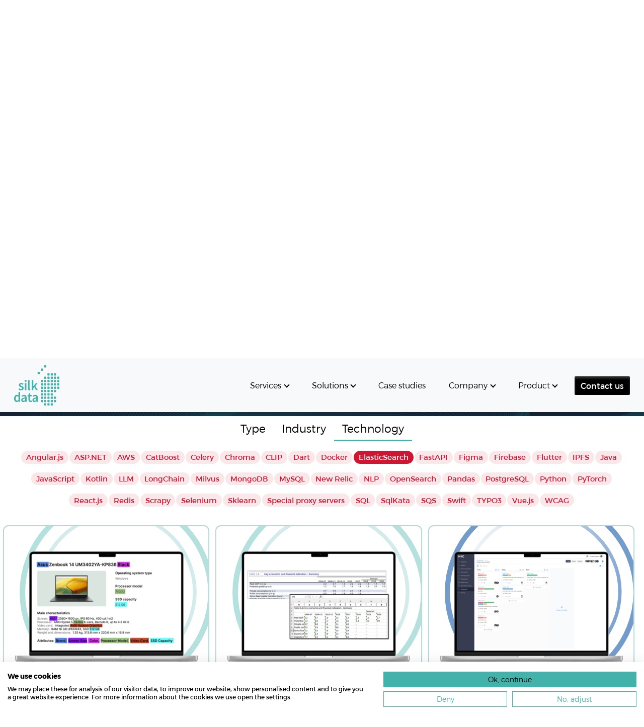

--- FILE ---
content_type: text/html; charset=utf-8
request_url: https://silkdata.tech/case-studies/elasticsearch
body_size: 11151
content:
<!DOCTYPE html><html lang="en-US"><head><meta charset="utf-8"><!-- This website is powered by TYPO3 - inspiring people to share! TYPO3 is a free open source Content Management Framework initially created by Kasper Skaarhoj and licensed under GNU/GPL. TYPO3 is copyright 1998-2025 of Kasper Skaarhoj. Extensions are copyright of their respective owners. Information and contribution at https://typo3.org/ --><title>Cases Related to ElasticSearch - Silk Data</title><meta name="generator" content="TYPO3 CMS"/><meta name="description" content="Looking for ElasticSearch specific IT solutions? Our company offers cutting-edge technology tailored to your unique needs. Explore our ElasticSearch projects to learn more about how we can help your business thrive."/><meta name="keywords" content="ElasticSearch, ElasticSearch projects, technologies, solutions"/><meta name="twitter:card" content="summary"/><link rel="preload" href="https://ajax.googleapis.com/ajax/libs/jquery/3.6.3/jquery.min.js" as="script"><meta name="viewport" content="width=device-width, initial-scale=1, maximum-scale=1, shrink-to-fit=no"><link rel="stylesheet" href="https://cdnjs.cloudflare.com/ajax/libs/bootstrap/5.2.3/css/bootstrap.min.css" integrity="sha512-SbiR/eusphKoMVVXysTKG/7VseWii+Y3FdHrt0EpKgpToZeemhqHeZeLWLhJutz/2ut2Vw1uQEj2MbRF+TVBUA==" crossorigin="anonymous" referrerpolicy="no-referrer"/><link rel="stylesheet" type="text/css" href="/fileadmin/css/swiper-bundle.min.css"/><link rel="stylesheet" href="https://cdnjs.cloudflare.com/ajax/libs/tocbot/4.32.2/tocbot.css"/><link rel="stylesheet" type="text/css" href="/fileadmin/css/common.min.css?20250820"/><script src="https://ajax.googleapis.com/ajax/libs/jquery/3.6.3/jquery.min.js"></script><script async src="https://consent.cookiefirst.com/sites/silkdata.tech-17dc1fdb-96b6-4bec-bcd0-f9f862ba34bd/consent.js"></script><script async src="https://cdnjs.cloudflare.com/ajax/libs/bootstrap/5.2.3/js/bootstrap.bundle.min.js" integrity="sha512-i9cEfJwUwViEPFKdC1enz4ZRGBj8YQo6QByFTF92YXHi7waCqyexvRD75S5NVTsSiTv7rKWqG9Y5eFxmRsOn0A==" crossorigin="anonymous" referrerpolicy="no-referrer"></script><script defer src="/fileadmin/js/swiper-bundle.min.js"></script><script src="https://cdnjs.cloudflare.com/ajax/libs/tocbot/4.32.2/tocbot.min.js"></script><script defer src="/fileadmin/js/min-r.js?20250630"></script><script> (function(ss,ex){ window.ldfdr=window.ldfdr||function(){(ldfdr._q=ldfdr._q||[]).push([].slice.call(arguments));}; (function(d,s){ fs=d.getElementsByTagName(s)[0]; function ce(src){ var cs=d.createElement(s); cs.src=src; cs.async=1; fs.parentNode.insertBefore(cs,fs); }; ce('https://sc.lfeeder.com/lftracker_v1_'+ss+(ex?'_'+ex:'')+'.js'); })(document,'script'); })('YEgkB8lkBoxaep3Z'); </script><meta name="google-site-verification" content="64QzdTXUNiiyPBiQ-CIhS72x7yChWTjLi6kyiDC9waw"/><link href="https://www.googletagmanager.com/gtag/js?id=G-T79K8GMHH3" rel="preload" as="script"><link rel="dns-prefetch" href="https://www.googletagmanager.com/"><meta property="og:image" content="https://silkdata.tech/fileadmin/images/logo_silkdata_tech.png"/><link rel="stylesheet" type = "text/css" href = "/fileadmin/css/mod-collections.min.css?20250121-3"/><link rel="stylesheet" type = "text/css" href = "/fileadmin/css/postfix.min.css?20250604"/><script>$(document).ready(function(){$('#feedback-176-url-1').val($(location).attr('href'));});</script><!-- Google tag (gtag.js) --><script async src="https://www.googletagmanager.com/gtag/js?id=G-T79K8GMHH3"></script><script> window.dataLayer = window.dataLayer || []; function gtag(){dataLayer.push(arguments);} gtag('js', new Date()); gtag('config', 'G-T79K8GMHH3'); </script></head><body id = "common-page"><div class="outer header sticky-top"><nav class="navbar navbar-expand-lg navbar-light bg-light"><div class="container-fluid"><a class="navbar-brand ps-3 pe-0" href="/"><img src="/fileadmin/images/logo_silkdata_tech.svg" alt="silkdata.tech" title="silkdata.tech"/></a><button class="navbar-toggler" type="button" data-bs-toggle="collapse" data-bs-target="#navbarSupportedContent" aria-controls="navbarSupportedContent" aria-expanded="false" aria-label="Toggle navigation"><span class="navbar-toggler-icon"></span></button><div class="collapse navbar-collapse" id="navbarSupportedContent"><div class="container-fluid"><ul class="navbar-nav me-auto me-2 justify-content-end"><li class="nav-item dropdown has-megamenu num-3"><a href="/artificial-intelligence-development" title="Services" class="nav-link text-nowrap dropdown-toggle" data-bs-toggle="dropdown">Services</a><div class="dropdown-menu megamenu mt-1" role="menu"><div class="row g-3"><div class="second col-12 col-sm-12 col-md-12 col-lg-6 col-xl-6 col-xxl-6"><div class="col-megamenu"><div class="title">Machine Learning and Generative AI</div></div></div><div class="third col-12 col-sm-12 col-md-12 col-lg-6 col-xl-6 col-xxl-6"><div class="col-megamenu"><div class="title"><ul class="list-unstyled"><li><a href="/artificial-intelligence-development" title="Artificial Intelligence Development Services - Silk Data" class="num-64">Artificial Intelligence Development</a></li><li><a href="/data-science-advanced-analytics" title="Data Science &amp; Advanced Analytics - Silk Data" class="num-13">Data Science & Advanced Analytics</a></li><li><a href="/chatgpt-for-business" title="ChatGPT for Business - Silk Data" class="num-59">ChatGPT for Business</a></li><li><a href="/predictive-analytics" title="Predictive Analytics Services - Silk Data" class="num-70">Predictive Analytics</a></li><li><a href="/natural-language-processing" title="Natural Language Processing Services - Silk Data" class="num-65">Natural Language Processing</a></li><li><a href="/ai-consulting" title="AI Consulting Services - Silk Data" class="num-91">AI Consulting</a></li></ul></div></div></div><div class="second col-12 col-sm-12 col-md-12 col-lg-6 col-xl-6 col-xxl-6"><div class="col-megamenu"><div class="title">IT Development & Supervision</div></div></div><div class="third col-12 col-sm-12 col-md-12 col-lg-6 col-xl-6 col-xxl-6"><div class="col-megamenu"><div class="title"><ul class="list-unstyled"><li><a href="/it-consultation" title="IT Consultation Services - Silk Data" class="num-12">IT Consultation</a></li><li><a href="/web-applications-development" title="Custom Web Application Development - Silk Data" class="num-16">Web App Development</a></li><li><a href="/mobile-applications-development" title="Custom Mobile Application Development Services - Silk Data" class="num-17">Mobile App Development</a></li><li><a href="/devops" title="DevOps Consulting and DevOps Development Services - Silk Data" class="num-18">DevOps</a></li><li><a href="/ai-proof-of-concept" title="AI proof of concept development services - Silk Data" class="num-107">AI Proof of Concept</a></li></ul></div></div></div></div></div></li><li class="nav-item dropdown has-megamenu num-8"><a href="/automatic-news-analysis" title="Solutions" class="nav-link text-nowrap dropdown-toggle" data-bs-toggle="dropdown">Solutions</a><div class="dropdown-menu megamenu mt-1" role="menu"><div class="row g-3"><div class="second col-12 col-sm-12 col-md-12 col-lg-6 col-xl-6 col-xxl-6"><div class="col-megamenu"><div class="title"><a href="/case-studies/automatic-news-analysis" title="Automatic News Analysis" class="num-99">Automatic News Analysis</a></div></div></div><div class="second col-12 col-sm-12 col-md-12 col-lg-6 col-xl-6 col-xxl-6"><div class="col-megamenu"><div class="title"><a href="/case-studies/ai-resume-screening" title="AI Resume Screening for Recruiters" class="num-68">AI Resume Screening for Recruiters</a></div></div></div><div class="second col-12 col-sm-12 col-md-12 col-lg-6 col-xl-6 col-xxl-6"><div class="col-megamenu"><div class="title"><a href="/ai-assisted-search" title="Advanced AI Search - Silk Data" class="num-29">Advanced AI Search</a></div></div></div><div class="second col-12 col-sm-12 col-md-12 col-lg-6 col-xl-6 col-xxl-6"><div class="col-megamenu"><div class="title"><a href="/ai-contract-review" title="AI Contract Analysis Tool - Silk Data" class="num-30">Contract Analysis</a></div></div></div><div class="second col-12 col-sm-12 col-md-12 col-lg-6 col-xl-6 col-xxl-6"><div class="col-megamenu"><div class="title"><a href="/text-summarizer" title="Silk Data’s Tool - Artificial Intelligence Summarize Text - Silk Data" class="num-27">Text Summarization</a></div></div></div><div class="second col-12 col-sm-12 col-md-12 col-lg-6 col-xl-6 col-xxl-6"><div class="col-megamenu"><div class="title"><a href="/semantic-map" title="AI-Powered Tool for Semantic Mapping - Silk Data" class="num-28">Semantic Map</a></div></div></div><div class="second col-12 col-sm-12 col-md-12 col-lg-6 col-xl-6 col-xxl-6"><div class="col-megamenu"><div class="title"><a href="/case-studies/web-crawling" title="Web Crawling" class="num-100">Web Crawling</a></div></div></div><div class="second col-12 col-sm-12 col-md-12 col-lg-6 col-xl-6 col-xxl-6"><div class="col-megamenu"><div class="title"><a href="/ai-text-compare" title="AI-Powered Text Compare Tool - Silk Data" class="num-90">AI-powered Text Compare Tool</a></div></div></div><div class="second col-12 col-sm-12 col-md-12 col-lg-6 col-xl-6 col-xxl-6"><div class="col-megamenu"><div class="title"><a href="/case-studies/large-scale-image-search-system" title="Large-scale Image Search System" class="num-101">Large-scale Image Search System</a></div></div></div></div></div></li><li class="nav-item"><a href="/case-studies" title="Case Studies - Silk Data" class="nav-link text-nowrap active" aria-current="page">Case studies</a></li><li class="nav-item dropdown has-megamenu num-78"><a href="/about" title="Company" class="nav-link text-nowrap dropdown-toggle" data-bs-toggle="dropdown">Company</a><div class="dropdown-menu megamenu mt-1" role="menu"><div class="row g-3"><div class="second col-12 col-sm-12 col-md-12 col-lg-6 col-xl-6 col-xxl-6"><div class="col-megamenu"><div class="title"><a href="/about" title="About Silk Data Company - Silk Data" class="num-6">About Silk Data</a></div></div></div><div class="second col-12 col-sm-12 col-md-12 col-lg-6 col-xl-6 col-xxl-6"><div class="col-megamenu"><div class="title"><a href="/careers" title="Career - Job Opportunities with Silk Data" class="num-49">Careers</a></div></div></div><div class="second col-12 col-sm-12 col-md-12 col-lg-6 col-xl-6 col-xxl-6"><div class="col-megamenu"><div class="title"><a href="/blog" title="Blog - Silk Data" class="num-55">Blog</a></div></div></div></div></div></li><li class="products nav-item dropdown has-megamenu num-106"><a href="https://plagiarix.com" title="Product" class="nav-link text-nowrap dropdown-toggle" data-bs-toggle="dropdown">Product</a><div class="dropdown-menu megamenu mt-1" role="menu"><div class="row g-3"><div class="second col-12 p-0"><div class="col-megamenu"><div class="title"><div class="container p-1 text-uppercase"><img src="/fileadmin/icons/plagiarix-top.png" class="img-fluid pe-1" id="plagiarix-top" alt="plagiarix.com" title="plagiarix.com"/><a href="https://plagiarix.com" target="_blank" title="Plagiarix - An AI-Based Plagiarism Detection System For Education - Silk Data" class="num-54">Plagiarix</a></div><hr /><div class="text-wrap py-2 px-1">AI plagiarism detection system developed by Silk Data and designed for the education sector. It helps to detect AI-generated content, use an internet plagiarism checker, and perform batch processing.</div><div><a target="_blank" class="follow stretched-link px-1" href="https://plagiarix.com">See website <img src="/fileadmin/icons/arrow.svg" class="img-fluid" id="arrow-p" alt="Follow to plagiarix.com" title="Follow to plagiarix.com"/></a></div></div></div></div></div></div></li><li class="nav-item contact d-block d-sm-block d-md-block d-lg-none d-xl-none d-xxl-none"><button type="button" class="btn btn-primary text-nowrap scroll-to-contact-us">Contact us</button></li></ul></div></div><div class="d-none d-sm-none d-md-none d-lg-block d-xl-block d-xxl-block pe-3"><button type="button" class="btn btn-dualtone-b text-nowrap scroll-to-contact-us">Contact us</button></div></div></nav></div><div class="loader overlay d-flex justify-content-center"><div class="spinner-border" role="status"><span class="visually-hidden">Loading...</span></div></div><div class="content delay"><div id="c1133" class="frame frame-default frame-type-html frame-layout-0"><div class="outer top-total"><img src="/fileadmin/images/cases/bg_top.png" alt="Case studies" title="Case studies"/><div class="d-flex flex-row card-img-overlay justify-content-center"><div class="col-12 h-100"><div class="h-100 desktop"><div class="col-12 pt-5"><div class="row breadcrumb pt-3"><div class="w-100"><div class="col-12"><p class="text-left m-0"><a href="/">Main</a> / Case studies</p></div></div></div></div><div class="container h-100 d-flex justify-content-center align-items-center"><div class="row justify-content-center"><h1 class="text-white text-center display-3"> Case Studies </h1><p class="text-white text-center txt"> As a full service software development company, we provide all the processes involved in the software development lifecycle. </p></div></div></div></div></div></div></div><div id="c877" class="frame frame-default frame-type-list frame-layout-0"><div class="tx-kesearch-pi1"><form method="get" id="form_kesearch_pi1" name="form_kesearch_pi1" action="/case-studies"><script>history.replaceState(null,'','/case-studies/elasticsearch');</script><fieldset class="kesearch_searchbox mb-3"><input id="kesearchpagenumber" type="hidden" name="tx_kesearch_pi1[page]" value="1"/><input id="resetFilters" type="hidden" name="tx_kesearch_pi1[resetFilters]" value="0"/><div id="kesearch_filters"><div class="tab-container"><div class="tabs nav nav-tabs justify-content-center mb-3"><div class="tab nav-item active"><a class="nav-link" >Type</a></div><div class="tab nav-item "><a class="nav-link" >Industry</a></div><div class="tab nav-item "><a class="nav-link" >Technology</a></div></div><div class="tab-panes d-flex justify-content-center"><div class="tab-pane color-1 active"><a name="type" href="/case-studies/machine-learning" class="machine-learning"><span class="badge rounded-pill badge-primary">Machine Learning</span></a><a name="type" href="/case-studies/mobile-app" class="mobile-app"><span class="badge rounded-pill badge-primary">Mobile App</span></a><a name="type" href="/case-studies/prototype" class="prototype"><span class="badge rounded-pill badge-primary">Prototype</span></a><a name="type" href="/case-studies/web-app" class="web-app"><span class="badge rounded-pill badge-primary">Web App</span></a><a name="type" href="/case-studies/saas" class="saas"><span class="badge rounded-pill badge-primary">SaaS</span></a><a name="type" href="/case-studies/it-consultation" class="it-consultation"><span class="badge rounded-pill badge-primary">IT Consultation</span></a></div><div class="tab-pane color-2"><a name="industry" href="/case-studies/edtech" class="edtech"><span class="badge rounded-pill badge-primary">EdTech</span></a><a name="industry" href="/case-studies/ecology" class="ecology"><span class="badge rounded-pill badge-primary">Ecology</span></a><a name="industry" href="/case-studies/fintech" class="fintech"><span class="badge rounded-pill badge-primary">FinTech</span></a><a name="industry" href="/case-studies/publishing" class="publishing"><span class="badge rounded-pill badge-primary">Publishing</span></a><a name="industry" href="/case-studies/retail" class="retail"><span class="badge rounded-pill badge-primary">Retail</span></a><a name="industry" href="/case-studies/marketing" class="marketing"><span class="badge rounded-pill badge-primary">Marketing</span></a><a name="industry" href="/case-studies/healthtech" class="healthtech"><span class="badge rounded-pill badge-primary">HealthTech</span></a></div><div class="tab-pane color-3"><a name="technology" href="/case-studies/angularjs" class="angularjs"><span class="badge rounded-pill badge-primary">Angular.js</span></a><a name="technology" href="/case-studies/aspnet" class="aspnet"><span class="badge rounded-pill badge-primary">ASP.NET</span></a><a name="technology" href="/case-studies/aws" class="aws"><span class="badge rounded-pill badge-primary">AWS</span></a><a name="technology" href="/case-studies/catboost" class="catboost"><span class="badge rounded-pill badge-primary">CatBoost</span></a><a name="technology" href="/case-studies/celery" class="celery"><span class="badge rounded-pill badge-primary">Celery</span></a><a name="technology" href="/case-studies/chroma" class="chroma"><span class="badge rounded-pill badge-primary">Chroma</span></a><a name="technology" href="/case-studies/clip" class="clip"><span class="badge rounded-pill badge-primary">CLIP</span></a><a name="technology" href="/case-studies/dart" class="dart"><span class="badge rounded-pill badge-primary">Dart</span></a><a name="technology" href="/case-studies/docker" class="docker"><span class="badge rounded-pill badge-primary">Docker</span></a><a name="technology" href="/case-studies/elasticsearch" class="elasticsearch"><span class="badge rounded-pill badge-primary">ElasticSearch</span></a><a name="technology" href="/case-studies/fastapi" class="fastapi"><span class="badge rounded-pill badge-primary">FastAPI</span></a><a name="technology" href="/case-studies/figma" class="figma"><span class="badge rounded-pill badge-primary">Figma</span></a><a name="technology" href="/case-studies/firebase" class="firebase"><span class="badge rounded-pill badge-primary">Firebase</span></a><a name="technology" href="/case-studies/flutter" class="flutter"><span class="badge rounded-pill badge-primary">Flutter</span></a><a name="technology" href="/case-studies/ipfs" class="ipfs"><span class="badge rounded-pill badge-primary">IPFS</span></a><a name="technology" href="/case-studies/java" class="java"><span class="badge rounded-pill badge-primary">Java</span></a><a name="technology" href="/case-studies/javascript" class="javascript"><span class="badge rounded-pill badge-primary">JavaScript</span></a><a name="technology" href="/case-studies/kotlin" class="kotlin"><span class="badge rounded-pill badge-primary">Kotlin</span></a><a name="technology" href="/case-studies/llm" class="llm"><span class="badge rounded-pill badge-primary">LLM</span></a><a name="technology" href="/case-studies/longchain" class="longchain"><span class="badge rounded-pill badge-primary">LongChain</span></a><a name="technology" href="/case-studies/milvus" class="milvus"><span class="badge rounded-pill badge-primary">Milvus</span></a><a name="technology" href="/case-studies/mongodb" class="mongodb"><span class="badge rounded-pill badge-primary">MongoDB</span></a><a name="technology" href="/case-studies/mysql" class="mysql"><span class="badge rounded-pill badge-primary">MySQL</span></a><a name="technology" href="/case-studies/newrelic" class="newrelic"><span class="badge rounded-pill badge-primary">New Relic</span></a><a name="technology" href="/case-studies/nlp" class="nlp"><span class="badge rounded-pill badge-primary">NLP</span></a><a name="technology" href="/case-studies/opensearch" class="opensearch"><span class="badge rounded-pill badge-primary">OpenSearch</span></a><a name="technology" href="/case-studies/pandas" class="pandas"><span class="badge rounded-pill badge-primary">Pandas</span></a><a name="technology" href="/case-studies/postgresql" class="postgresql"><span class="badge rounded-pill badge-primary">PostgreSQL</span></a><a name="technology" href="/case-studies/python" class="python"><span class="badge rounded-pill badge-primary">Python</span></a><a name="technology" href="/case-studies/pytorch" class="pytorch"><span class="badge rounded-pill badge-primary">PyTorch</span></a><a name="technology" href="/case-studies/reactjs" class="reactjs"><span class="badge rounded-pill badge-primary">React.js</span></a><a name="technology" href="/case-studies/redis" class="redis"><span class="badge rounded-pill badge-primary">Redis</span></a><a name="technology" href="/case-studies/scrapy" class="scrapy"><span class="badge rounded-pill badge-primary">Scrapy</span></a><a name="technology" href="/case-studies/selenium" class="selenium"><span class="badge rounded-pill badge-primary">Selenium</span></a><a name="technology" href="/case-studies/sklearn" class="sklearn"><span class="badge rounded-pill badge-primary">Sklearn</span></a><a name="technology" href="/case-studies/special-proxy-servers" class="special-proxy-servers"><span class="badge rounded-pill badge-primary">Special proxy servers</span></a><a name="technology" href="/case-studies/sql" class="sql"><span class="badge rounded-pill badge-primary">SQL</span></a><a name="technology" href="/case-studies/sqlkata" class="sqlkata"><span class="badge rounded-pill badge-primary">SqlKata</span></a><a name="technology" href="/case-studies/sqs" class="sqs"><span class="badge rounded-pill badge-primary">SQS</span></a><a name="technology" href="/case-studies/swift" class="swift"><span class="badge rounded-pill badge-primary">Swift</span></a><a name="technology" href="/case-studies/typo3" class="typo3"><span class="badge rounded-pill badge-primary">TYPO3</span></a><a name="technology" href="/case-studies/vuejs" class="vuejs"><span class="badge rounded-pill badge-primary">Vue.js</span></a><a name="technology" href="/case-studies/wcag" class="wcag"><span class="badge rounded-pill badge-primary">WCAG</span></a></div></div></div></div></fieldset></form></div></div><div id="c878" class="frame frame-default frame-type-list frame-layout-0"><div class="tx-kesearch-pi1"><div class="clearer"></div><div id="kesearch_results"><div class="inner row justify-content-start w-100"><div class="col-12 w-100"><div class="teasers row row-cols-1 row-cols-md-4 justify-content-start"><div class="col-12 w-100 m-auto pb-5 case" id="case-procurement-software"><div class="card"><div class="card-body"><div class="well"><div class="row teaser align-items-center"><div class="image"><figure class="thumbnail preview"><a href="/case-studies/procurement-software"><img class="d-block w-100 img-fluid" src="/fileadmin/_processed_/e/3/csm_procurement-software_i_23e4ce7a74.png" width="440" height="270" alt="AI-based Procurement Software" title="AI-based Procurement Software"/></a></figure></div><div class="text"><h2><a href="/case-studies/procurement-software" target="_self">AI-Based Procurement Software</a></h2><p><a href="/case-studies/procurement-software">Learn how Silk Data AI-based solution helped an international retail company to optimize work with customer claims and improve management efficiency.</a></p><div class="categories"><div class="color-1"><a href="/case-studies/machine-learning" class="machine-learning"><span class="badge rounded-pill badge-primary">Machine Learning</span></a><a href="/case-studies/saas" class="saas"><span class="badge rounded-pill badge-primary">SaaS</span></a></div><div class="color-2"><a href="/case-studies/retail" class="retail"><span class="badge rounded-pill badge-primary">Retail</span></a></div><div class="color-t"><a href="/case-studies/elasticsearch" class="elasticsearch"><span class="badge rounded-pill badge-primary">ElasticSearch</span></a><a href="/case-studies/nlp" class="nlp"><span class="badge rounded-pill badge-primary">NLP</span></a><a href="/case-studies/python" class="python"><span class="badge rounded-pill badge-primary">Python</span></a><a href="/case-studies/pytorch" class="pytorch"><span class="badge rounded-pill badge-primary">PyTorch</span></a><a href="/case-studies/llm" class="llm"><span class="badge rounded-pill badge-primary">LLM</span></a></div></div></div></div></div></div></div></div><div class="col-12 w-100 m-auto pb-5 case" id="case-ai-document-analysis-software"><div class="card"><div class="card-body"><div class="well"><div class="row teaser align-items-center"><div class="image"><figure class="thumbnail preview"><a href="/case-studies/ai-document-analysis-software"><img class="d-block w-100 img-fluid" src="/fileadmin/_processed_/0/5/csm_ai-document-analysis-software_i_6771d757f5.png" width="440" height="269" alt="AI-based Document Analysis for Financial Services Providers" title="AI-based Document Analysis for Financial Services Providers"/></a></figure></div><div class="text"><h2><a href="/case-studies/ai-document-analysis-software" target="_self">AI-based Document Analysis</a></h2><p><a href="/case-studies/ai-document-analysis-software">Find out how Silk Data successfully implemented an AI-based solution for large financial company, optimizing the decision-making process and sparing specialists from routine document processing</a></p><div class="categories"><div class="color-1"><a href="/case-studies/machine-learning" class="machine-learning"><span class="badge rounded-pill badge-primary">Machine Learning</span></a><a href="/case-studies/saas" class="saas"><span class="badge rounded-pill badge-primary">SaaS</span></a></div><div class="color-2"><a href="/case-studies/fintech" class="fintech"><span class="badge rounded-pill badge-primary">FinTech</span></a></div><div class="color-t"><a href="/case-studies/docker" class="docker"><span class="badge rounded-pill badge-primary">Docker</span></a><a href="/case-studies/elasticsearch" class="elasticsearch"><span class="badge rounded-pill badge-primary">ElasticSearch</span></a><a href="/case-studies/nlp" class="nlp"><span class="badge rounded-pill badge-primary">NLP</span></a><a href="/case-studies/python" class="python"><span class="badge rounded-pill badge-primary">Python</span></a><a href="/case-studies/pytorch" class="pytorch"><span class="badge rounded-pill badge-primary">PyTorch</span></a><a href="/case-studies/llm" class="llm"><span class="badge rounded-pill badge-primary">LLM</span></a></div></div></div></div></div></div></div></div><div class="col-12 w-100 m-auto pb-5 case" id="case-mmc"><div class="card"><div class="card-body"><div class="well"><div class="row teaser align-items-center"><div class="image"><figure class="thumbnail preview"><a href="/case-studies/mmc"><img class="d-block w-100 img-fluid" src="/fileadmin/_processed_/7/f/csm_mmc_i_1f35ff546c.png" width="440" height="269" alt="MMC4" title="MMC4"/></a></figure></div><div class="text"><h2><a href="/case-studies/mmc" target="_self">MMC4</a></h2><p><a href="/case-studies/mmc">MMC is Marketing Management Cockpit. A story of how Silk Data helped to develop software to speed up and improve the productivity of marketing employees.</a></p><div class="categories"><div class="color-1"><a href="/case-studies/web-app" class="web-app"><span class="badge rounded-pill badge-primary">Web App</span></a><a href="/case-studies/saas" class="saas"><span class="badge rounded-pill badge-primary">SaaS</span></a></div><div class="color-2"><a href="/case-studies/marketing" class="marketing"><span class="badge rounded-pill badge-primary">Marketing</span></a></div><div class="color-t"><a href="/case-studies/docker" class="docker"><span class="badge rounded-pill badge-primary">Docker</span></a><a href="/case-studies/elasticsearch" class="elasticsearch"><span class="badge rounded-pill badge-primary">ElasticSearch</span></a><a href="/case-studies/selenium" class="selenium"><span class="badge rounded-pill badge-primary">Selenium</span></a><a href="/case-studies/vuejs" class="vuejs"><span class="badge rounded-pill badge-primary">Vue.js</span></a><a href="/case-studies/aspnet" class="aspnet"><span class="badge rounded-pill badge-primary">ASP.NET</span></a><a href="/case-studies/newrelic" class="newrelic"><span class="badge rounded-pill badge-primary">New Relic</span></a><a href="/case-studies/sqlkata" class="sqlkata"><span class="badge rounded-pill badge-primary">SqlKata</span></a></div></div></div></div></div></div></div></div><div class="col-12 w-100 m-auto pb-5 case" id="case-automatic-news-analysis"><div class="card"><div class="card-body"><div class="well"><div class="row teaser align-items-center"><div class="image"><figure class="thumbnail preview"><a href="/case-studies/automatic-news-analysis"><img class="d-block w-100 img-fluid" src="/fileadmin/_processed_/e/2/csm_automatic-news-analysis_i_75ae5bd4af.png" width="440" height="269" alt="Automatic news analysis" title="Automatic news analysis"/></a></figure></div><div class="text"><h2><a href="/case-studies/automatic-news-analysis" target="_self">Automatic News Analysis</a></h2><p><a href="/case-studies/automatic-news-analysis">Silk Data had implemented Analytics Platform for seamless news analysis, offering advanced NLP and machine learning technologies. Our solution empowers users to effortlessly compare news articles, detect media biases, and uncover syndicated news…</a></p><div class="categories"><div class="color-1"><a href="/case-studies/machine-learning" class="machine-learning"><span class="badge rounded-pill badge-primary">Machine Learning</span></a><a href="/case-studies/web-app" class="web-app"><span class="badge rounded-pill badge-primary">Web App</span></a><a href="/case-studies/saas" class="saas"><span class="badge rounded-pill badge-primary">SaaS</span></a></div><div class="color-2"><a href="/case-studies/publishing" class="publishing"><span class="badge rounded-pill badge-primary">Publishing</span></a></div><div class="color-t"><a href="/case-studies/docker" class="docker"><span class="badge rounded-pill badge-primary">Docker</span></a><a href="/case-studies/elasticsearch" class="elasticsearch"><span class="badge rounded-pill badge-primary">ElasticSearch</span></a><a href="/case-studies/fastapi" class="fastapi"><span class="badge rounded-pill badge-primary">FastAPI</span></a><a href="/case-studies/javascript" class="javascript"><span class="badge rounded-pill badge-primary">JavaScript</span></a><a href="/case-studies/nlp" class="nlp"><span class="badge rounded-pill badge-primary">NLP</span></a><a href="/case-studies/postgresql" class="postgresql"><span class="badge rounded-pill badge-primary">PostgreSQL</span></a><a href="/case-studies/python" class="python"><span class="badge rounded-pill badge-primary">Python</span></a><a href="/case-studies/reactjs" class="reactjs"><span class="badge rounded-pill badge-primary">React.js</span></a></div></div></div></div></div></div></div></div><div class="col-12 w-100 m-auto pb-5 case" id="case-lookup"><div class="card"><div class="card-body"><div class="well"><div class="row teaser align-items-center"><div class="image"><figure class="thumbnail preview"><a href="/case-studies/lookup"><img class="d-block w-100 img-fluid" src="/fileadmin/_processed_/d/d/csm_lookup_i_ab4fa4c29f.png" width="440" height="268" alt="Digital Publishing Platform for Online Content Distribution" title="Digital Publishing Platform for Online Content Distribution"/></a></figure></div><div class="text"><h2><a href="/case-studies/lookup" target="_self">Digital Publishing Platform for Online Content Distribution</a></h2><p><a href="/case-studies/lookup">Great cross platform solution for publishers providing them direct access to their target audience for German client.</a></p><div class="categories"><div class="color-1"><a href="/case-studies/mobile-app" class="mobile-app"><span class="badge rounded-pill badge-primary">Mobile App</span></a><a href="/case-studies/web-app" class="web-app"><span class="badge rounded-pill badge-primary">Web App</span></a></div><div class="color-2"><a href="/case-studies/edtech" class="edtech"><span class="badge rounded-pill badge-primary">EdTech</span></a><a href="/case-studies/publishing" class="publishing"><span class="badge rounded-pill badge-primary">Publishing</span></a></div><div class="color-t"><a href="/case-studies/aws" class="aws"><span class="badge rounded-pill badge-primary">AWS</span></a><a href="/case-studies/docker" class="docker"><span class="badge rounded-pill badge-primary">Docker</span></a><a href="/case-studies/elasticsearch" class="elasticsearch"><span class="badge rounded-pill badge-primary">ElasticSearch</span></a><a href="/case-studies/figma" class="figma"><span class="badge rounded-pill badge-primary">Figma</span></a><a href="/case-studies/java" class="java"><span class="badge rounded-pill badge-primary">Java</span></a><a href="/case-studies/javascript" class="javascript"><span class="badge rounded-pill badge-primary">JavaScript</span></a><a href="/case-studies/kotlin" class="kotlin"><span class="badge rounded-pill badge-primary">Kotlin</span></a><a href="/case-studies/mysql" class="mysql"><span class="badge rounded-pill badge-primary">MySQL</span></a><a href="/case-studies/nlp" class="nlp"><span class="badge rounded-pill badge-primary">NLP</span></a><a href="/case-studies/python" class="python"><span class="badge rounded-pill badge-primary">Python</span></a><a href="/case-studies/sql" class="sql"><span class="badge rounded-pill badge-primary">SQL</span></a><a href="/case-studies/swift" class="swift"><span class="badge rounded-pill badge-primary">Swift</span></a></div></div></div></div></div></div></div></div><div class="col-12 w-100 m-auto pb-5 case" id="case-large-scale-image-search-system"><div class="card"><div class="card-body"><div class="well"><div class="row teaser align-items-center"><div class="image"><figure class="thumbnail preview"><a href="/case-studies/large-scale-image-search-system"><img class="d-block w-100 img-fluid" src="/fileadmin/_processed_/f/e/csm_large-scale-image-search-system_i_b16286dcc2.png" width="440" height="269" alt="Large-scale Image Search System" title="Large-scale Image Search System"/></a></figure></div><div class="text"><h2><a href="/case-studies/large-scale-image-search-system" target="_self">Large-Scale Image Search System</a></h2><p><a href="/case-studies/large-scale-image-search-system">A story about how we created a search for NFTs and tested it on at least 6 million of indexed pictures.</a></p><div class="categories"><div class="color-1"><a href="/case-studies/machine-learning" class="machine-learning"><span class="badge rounded-pill badge-primary">Machine Learning</span></a><a href="/case-studies/web-app" class="web-app"><span class="badge rounded-pill badge-primary">Web App</span></a></div><div class="color-2"><a href="/case-studies/fintech" class="fintech"><span class="badge rounded-pill badge-primary">FinTech</span></a><a href="/case-studies/publishing" class="publishing"><span class="badge rounded-pill badge-primary">Publishing</span></a></div><div class="color-t"><a href="/case-studies/aws" class="aws"><span class="badge rounded-pill badge-primary">AWS</span></a><a href="/case-studies/celery" class="celery"><span class="badge rounded-pill badge-primary">Celery</span></a><a href="/case-studies/clip" class="clip"><span class="badge rounded-pill badge-primary">CLIP</span></a><a href="/case-studies/docker" class="docker"><span class="badge rounded-pill badge-primary">Docker</span></a><a href="/case-studies/elasticsearch" class="elasticsearch"><span class="badge rounded-pill badge-primary">ElasticSearch</span></a><a href="/case-studies/fastapi" class="fastapi"><span class="badge rounded-pill badge-primary">FastAPI</span></a><a href="/case-studies/ipfs" class="ipfs"><span class="badge rounded-pill badge-primary">IPFS</span></a><a href="/case-studies/milvus" class="milvus"><span class="badge rounded-pill badge-primary">Milvus</span></a><a href="/case-studies/nlp" class="nlp"><span class="badge rounded-pill badge-primary">NLP</span></a><a href="/case-studies/opensearch" class="opensearch"><span class="badge rounded-pill badge-primary">OpenSearch</span></a><a href="/case-studies/postgresql" class="postgresql"><span class="badge rounded-pill badge-primary">PostgreSQL</span></a><a href="/case-studies/python" class="python"><span class="badge rounded-pill badge-primary">Python</span></a><a href="/case-studies/pytorch" class="pytorch"><span class="badge rounded-pill badge-primary">PyTorch</span></a><a href="/case-studies/redis" class="redis"><span class="badge rounded-pill badge-primary">Redis</span></a><a href="/case-studies/sqs" class="sqs"><span class="badge rounded-pill badge-primary">SQS</span></a></div></div></div></div></div></div></div></div></div></div></div></div><script> $( document ).ready(function() { var tag_array = ''; tag_array = window.location.pathname.split('/'); if (tag_array.length > 2) { tag = tag_array[2]; if (tag.length) { var top = $('.tab-panes a').filter(function () { return $(this).find('span').parent().hasClass(tag); }).addClass('marked').parent().addClass('marked'); if (top != false) { $('.tabs .active').removeClass('active'); $('.tab-panes .active').removeClass('active'); $('.tab-panes .marked').removeClass('marked').addClass('active'); $('a .marked').removeClass('marked').addClass('active'); var category = ''; var category = $('.tab-pane .active').attr('name'); $('.tabs .tab').filter(function () { return $(this).find('a').text().toLowerCase() == category.toLowerCase(); }).addClass('active'); var to_header = $('.tab-pane a.active').text(); $('.top-side-image-right h1').append(': ' + to_header); $('.case a').filter(function () { return $(this).find('span').parent().hasClass(tag); }).addClass('active'); var url = $('.active').attr('href'); $('.active').attr('href',url); $('html, body').animate({ scrollTop: $('#kesearch_filters').offset().top-65 -50 }, 200); } } } }); </script></div></div><div id="c7" class="frame frame-default frame-type-html frame-layout-0"><div class="outer footer delay" id="contact-us"><div class="outer contacts row w-100 mx-auto justify-content-around text-white pt-5"><div class="inner row justify-content-center"><div class="form col-12 col-sm-12 col-md-6 col-lg-6 col-xl-6 col-xxl-6 py-2 align-self-center"><div class="d-flex row justify-content-start me-md-5 me-lg-5 me-xl-5 me-xxl-5"><div class="pb-5"><h2> Contact Us </h2></div></div><div class="d-flex row justify-content-start me-md-5 me-lg-5 me-xl-5 me-xxl-5"><div id="c176" class="frame frame-default frame-type-form_formframework frame-layout-0"><form enctype="multipart/form-data" method="post" id="feedback-176" action="/case-studies?tx_form_formframework%5Baction%5D=perform&amp;tx_form_formframework%5Bcontroller%5D=FormFrontend&amp;cHash=d031cd14483e99234a01712ee376a037#feedback-176"><div><input type="hidden" name="tx_form_formframework[feedback-176][__state]" value="TzozOToiVFlQTzNcQ01TXEZvcm1cRG9tYWluXFJ1bnRpbWVcRm9ybVN0YXRlIjoyOntzOjI1OiIAKgBsYXN0RGlzcGxheWVkUGFnZUluZGV4IjtpOjA7czoxMzoiACoAZm9ybVZhbHVlcyI7YTowOnt9fQ==17642dd5023372e0723ac034f4e3daaa3ef8ecb6"/><input type="hidden" name="tx_form_formframework[__trustedProperties]" value="a:1:{s:12:&quot;feedback-176&quot;;a:10:{s:6:&quot;text-1&quot;;i:1;s:6:&quot;text-2&quot;;i:1;s:7:&quot;email-1&quot;;i:1;s:10:&quot;textarea-1&quot;;i:1;s:11:&quot;recaptcha-1&quot;;i:1;s:20:&quot;azAZY2KflRQoikJXFObh&quot;;i:1;s:5:&quot;url-1&quot;;i:1;s:10:&quot;checkbox-1&quot;;i:1;s:10:&quot;checkbox-2&quot;;i:1;s:13:&quot;__currentPage&quot;;i:1;}}f7bc099d57ceb2bc18ee75827696b4946ead3eaa"/></div><div class="form-outline mb-4 "><div class="input"><input required="required" class=" form-control" id="feedback-176-text-1" type="text" name="tx_form_formframework[feedback-176][text-1]" value=""/><label class="form-label" for="feedback-176-text-1">Name <span class="required">*</span></label></div></div><div class="form-outline mb-4 "><div class="input"><input class=" form-control" id="feedback-176-text-2" type="text" name="tx_form_formframework[feedback-176][text-2]" value=""/><label class="form-label" for="feedback-176-text-2">Company name</label></div></div><div class="form-outline mb-4 "><div class="input"><input required="required" pattern="[a-z0-9._%+-]+@[a-z0-9.-]+\.[a-z]{2,}$" class=" form-control" id="feedback-176-email-1" type="email" name="tx_form_formframework[feedback-176][email-1]" value=""/><label class="form-label" for="feedback-176-email-1">Email <span class="required">*</span></label></div></div><div class="form-outline mb-4 "><div class="input"><textarea required="required" class="xxlarge form-control" id="feedback-176-textarea-1" name="tx_form_formframework[feedback-176][textarea-1]"></textarea><label class="form-label" for="feedback-176-textarea-1">Message <span class="required">*</span></label></div></div><div class="g-recaptcha" data-sitekey="6LdVh5oqAAAAAF1tK5FLTLPYF9mKdBa9j4lwPjo8"></div><input id="feedback-176-recaptcha-1" type="hidden" name="tx_form_formframework[feedback-176][recaptcha-1]" value="1"/><input autocomplete="azAZY2KflRQoikJXFObh" aria-hidden="true" id="feedback-176-azAZY2KflRQoikJXFObh" style="position:absolute; margin:0 0 0 -999em;" tabindex="-1" type="text" name="tx_form_formframework[feedback-176][azAZY2KflRQoikJXFObh]"/><div class="form-outline mb-4 "><div class="input"><input class=" form-control" id="feedback-176-url-1" type="url" name="tx_form_formframework[feedback-176][url-1]" value=""/></div></div><div class="form-outline mb-4 "><div class="input checkbox"><div class="form-outline mb-n4"><div class="row justify-content-end me-1"><div class="col"><div class="form-check"><div class="custom-checkbox"><input type="hidden" name="tx_form_formframework[feedback-176][checkbox-1]" value=""/><input class="add-on form-check-input me-2" id="feedback-176-checkbox-1" type="checkbox" name="tx_form_formframework[feedback-176][checkbox-1]" value="1"/><label class="add-on form-check-label text-nowrap" for="feedback-176-checkbox-1"> I need NDA </label></div></div></div></div></div></div></div><div class="form-outline mb-4 "><div class="input checkbox"><div class="form-outline mb-n4"><div class="row justify-content-end me-1"><div class="col"><div class="form-check"><div class="custom-checkbox"><input type="hidden" name="tx_form_formframework[feedback-176][checkbox-2]" value=""/><input required="required" class="add-on form-check-input me-2" id="feedback-176-checkbox-2" type="checkbox" name="tx_form_formframework[feedback-176][checkbox-2]" value="1"/><label class="add-on form-check-label text-nowrap" for="feedback-176-checkbox-2"> I agree with the privacy policy </label></div></div></div></div></div></div></div><div class="d-flex justify-content-start pt-3"><button class="btn btn-primary" type="submit" name="tx_form_formframework[feedback-176][__currentPage]" value="1"> Send </button></div></form></div><script> jQuery(function($) { $( '.g-recaptcha' ).attr( 'data-theme', 'dark' ); }); </script></div><div id="c1205" class="frame frame-default frame-type-html frame-layout-0"></div></div><div class="team col-10 col-sm-10 col-md-5 col-lg-5 col-xl-5 col-xxl-5 py-2 align-self-top align-content-center"><p class="fs-4 text-center text-white"><strong>Our Team</strong></p><div class="contact-image row justify-content-center m-auto py-5"><img src="/fileadmin/images/main-a/silk-team.png" alt="Silk Data: have a project in mind?" title="Silk Data: have a project in mind?"/></div><p class="fs-4 text-center"><strong>Have questions about AI integration or development?</strong></p><div class="text-center text-white w-75 m-auto"> Write to us, and we’ll provide a free consultation. Contact us at <a href="mailto:hello@silkdata.ai">hello@silkdata.ai</a> or fill out the form — our relevant area manager will reach out to you. </div></div></div></div><div class="empty"><footer class="text-white"><div class="row align-items-start mx-0 px-0 py-3"><div class="col-12 col-sm-12 col-md-3 col-lg-3 col-xl-3 col-xxl-3"><p class="text-start ps-3 pt-2"><strong>Poland</strong><br /> Silk Data sp. z o.o.<br /> Domaniewska 17/19, off. 133<br /> 02-672 Warsaw, Poland<br /> +48 452 380 167 </p><p class="text-start ps-3 pt-2"><strong>Germany</strong><br /> SilkCode GmbH<br /> Luisenstraße 62<br /> D-47799 Krefeld, Germany<br /> +49 2151 387 3531<br /></p><p class="mail text-start ps-3 pt-2"><a href="mailto:hello@silkdata.ai">hello@silkdata.ai</a></p><p class="d-flex justify-content-start pt-1"><a href="https://www.facebook.com/silkdata/" class="align-self-center m-1" target="_blank"><i class="facebook-outline"></i></a><a href="https://linkedin.com/company/silkdata/" class="align-self-center m-1" target="_blank"><i class="linkedin-outline"></i></a><a href="https://twitter.com/SilkData" class="align-self-center m-1" target="_blank"><i class="x-outline"></i></a><a href="https://www.instagram.com/silk_data/" class="align-self-center m-1" target="_blank"><i class="instagram-outline"></i></a></p></div><div class="col-12 col-sm-12 col-md-3 col-lg-3 col-xl-3 col-xxl-3"><div class="ps-3 pe-3 pt-2"><strong>Services</strong></div><p class="my-1 ps-3"><strong>Machine Learning and Generative AI</strong></p><p class="mb-0 ps-3"><a href="/artificial-intelligence-development">Artificial Intelligence Development</a></p><p class="mb-0 ps-3"><a href="/data-science-advanced-analytics">Data Science & Advanced Analytics</a></p><p class="my-0 ps-3"><a href="/chatgpt-for-business">ChatGPT for Business</a></p><p class="my-0 ps-3"><a href="/predictive-analytics">Predictive Analytics</a></p><p class="my-0 ps-3"><a href="/natural-language-processing">Natural Language Processing</a></p><p class="my-0 ps-3"><a href="/ai-consulting">AI Consulting</a></p><p class="my-1 ps-3"><strong>IT Development & Supevision</strong></p><p class="my-0 ps-3"><a href="/it-consultation">IT Consultation</a></p><p class="mb-0 ps-3"><a href="/web-applications-development">Web App Development</a></p><p class="mb-0 ps-3"><a href="/mobile-applications-development">Mobile App Development</a></p><p class="mb-0 ps-3"><a href="/devops">DevOps</a></p><p class="mb-0 ps-3"><a href="/ai-proof-of-concept">AI Proof of Concept</a></p></div><div class="col-12 col-sm-12 col-md-3 col-lg-3 col-xl-3 col-xxl-3"><div class="ps-3 pe-3 pt-2"><strong>Solutions</strong></div><p class="mb-0 ps-3"><a href="/case-studies/automatic-news-analysis">Automatic News Analysis</a></p><p class="my-0 ps-3"><a href="/ai-assisted-search">Advanced AI Search</a></p><p class="mb-0 ps-3"><a href="/text-summarizer">Text Summarization</a></p><p class="mb-0 ps-3"><a href="/case-studies/web-crawling">Web Crawling</a></p><p class="mb-0 ps-3"><a href="/case-studies/large-scale-image-search-system">Large-Scale Image Search System</a></p><p class="mb-0 ps-3"><a href="/case-studies/ai-resume-screening">AI Resume Screening for Recruiters</a></p><p class="mb-0 ps-3"><a href="/contract-analysis">Contract Analysis</a></p><p class="mb-0 ps-3"><a href="/semantic-map">Semantic Map</a></p><p class="mb-0 ps-3"><a href="/ai-text-compare">AI-Powered Text Compare Tool</a></p></div><div class="col-12 col-sm-12 col-md-3 col-lg-3 col-xl-3 col-xxl-3 "><div class=" ps-3"><div class="d-flex justify-content-start pt-1"><p><a href="https://plagiarix.com" class="align-self-start m-0" target="_blank"><i class="plagiarix"></i></a></p><div><p class="ps-2 m-0"><strong><a href="https://plagiarix.com" target="_blank">Plagiarix.com</a></strong></p><p class="ps-2">Plagiarism Detection System</p></div></div></div><div class="pe-3 pt-2 ps-3"><strong><a href="/case-studies">Case Studies</a></strong></div><div class="ps-3 pe-3 pt-2"><strong>Company</strong></div><p class="mb-0 ps-3"><a href="/about">About Silk Data</a></p><p class="mb-0 ps-3"><a href="/careers">Careers</a></p><p class="mb-0 ps-3"><a href="/blog">Blog</a></p></div><div class="col-12"><p class="icon-container d-flex justify-content-center pt-2"><a href="https://www.goodfirms.co/company/silk-data" class="align-self-center m-1" target="_blank"><i class="goodfirm"></i></a><a href="https://techbehemoths.com/company/silk-data" class="align-self-center m-1" target="_blank"><i class="techbehemoths_trusted"></i></a></p><p class="text-center pe-3 pt-2"> Copyright © 2025 Silk Data. All rights reserved. </p><p class="text-center pe-3 pt-2"><a class="text-white" href="https://silkdata.tech/fileadmin/pdf/privacy.pdf" target="_blank">Privacy policy</a></p></div></div></footer></div></div></div></div><div class="menu-overlay"></div><div class="nodisplay overlay d-flex justify-content-center"><img src="/fileadmin/images/logo_silkdata_ai.svg" title="SilkData.tech" alt="SilkData.tech"/></div><script src="https://www.google.com/recaptcha/api.js" async="async" defer="defer"></script></body></html>

--- FILE ---
content_type: text/html; charset=utf-8
request_url: https://www.google.com/recaptcha/api2/anchor?ar=1&k=6LdVh5oqAAAAAF1tK5FLTLPYF9mKdBa9j4lwPjo8&co=aHR0cHM6Ly9zaWxrZGF0YS50ZWNoOjQ0Mw..&hl=en&v=naPR4A6FAh-yZLuCX253WaZq&theme=dark&size=normal&anchor-ms=20000&execute-ms=15000&cb=mjfen7t135v4
body_size: 45779
content:
<!DOCTYPE HTML><html dir="ltr" lang="en"><head><meta http-equiv="Content-Type" content="text/html; charset=UTF-8">
<meta http-equiv="X-UA-Compatible" content="IE=edge">
<title>reCAPTCHA</title>
<style type="text/css">
/* cyrillic-ext */
@font-face {
  font-family: 'Roboto';
  font-style: normal;
  font-weight: 400;
  src: url(//fonts.gstatic.com/s/roboto/v18/KFOmCnqEu92Fr1Mu72xKKTU1Kvnz.woff2) format('woff2');
  unicode-range: U+0460-052F, U+1C80-1C8A, U+20B4, U+2DE0-2DFF, U+A640-A69F, U+FE2E-FE2F;
}
/* cyrillic */
@font-face {
  font-family: 'Roboto';
  font-style: normal;
  font-weight: 400;
  src: url(//fonts.gstatic.com/s/roboto/v18/KFOmCnqEu92Fr1Mu5mxKKTU1Kvnz.woff2) format('woff2');
  unicode-range: U+0301, U+0400-045F, U+0490-0491, U+04B0-04B1, U+2116;
}
/* greek-ext */
@font-face {
  font-family: 'Roboto';
  font-style: normal;
  font-weight: 400;
  src: url(//fonts.gstatic.com/s/roboto/v18/KFOmCnqEu92Fr1Mu7mxKKTU1Kvnz.woff2) format('woff2');
  unicode-range: U+1F00-1FFF;
}
/* greek */
@font-face {
  font-family: 'Roboto';
  font-style: normal;
  font-weight: 400;
  src: url(//fonts.gstatic.com/s/roboto/v18/KFOmCnqEu92Fr1Mu4WxKKTU1Kvnz.woff2) format('woff2');
  unicode-range: U+0370-0377, U+037A-037F, U+0384-038A, U+038C, U+038E-03A1, U+03A3-03FF;
}
/* vietnamese */
@font-face {
  font-family: 'Roboto';
  font-style: normal;
  font-weight: 400;
  src: url(//fonts.gstatic.com/s/roboto/v18/KFOmCnqEu92Fr1Mu7WxKKTU1Kvnz.woff2) format('woff2');
  unicode-range: U+0102-0103, U+0110-0111, U+0128-0129, U+0168-0169, U+01A0-01A1, U+01AF-01B0, U+0300-0301, U+0303-0304, U+0308-0309, U+0323, U+0329, U+1EA0-1EF9, U+20AB;
}
/* latin-ext */
@font-face {
  font-family: 'Roboto';
  font-style: normal;
  font-weight: 400;
  src: url(//fonts.gstatic.com/s/roboto/v18/KFOmCnqEu92Fr1Mu7GxKKTU1Kvnz.woff2) format('woff2');
  unicode-range: U+0100-02BA, U+02BD-02C5, U+02C7-02CC, U+02CE-02D7, U+02DD-02FF, U+0304, U+0308, U+0329, U+1D00-1DBF, U+1E00-1E9F, U+1EF2-1EFF, U+2020, U+20A0-20AB, U+20AD-20C0, U+2113, U+2C60-2C7F, U+A720-A7FF;
}
/* latin */
@font-face {
  font-family: 'Roboto';
  font-style: normal;
  font-weight: 400;
  src: url(//fonts.gstatic.com/s/roboto/v18/KFOmCnqEu92Fr1Mu4mxKKTU1Kg.woff2) format('woff2');
  unicode-range: U+0000-00FF, U+0131, U+0152-0153, U+02BB-02BC, U+02C6, U+02DA, U+02DC, U+0304, U+0308, U+0329, U+2000-206F, U+20AC, U+2122, U+2191, U+2193, U+2212, U+2215, U+FEFF, U+FFFD;
}
/* cyrillic-ext */
@font-face {
  font-family: 'Roboto';
  font-style: normal;
  font-weight: 500;
  src: url(//fonts.gstatic.com/s/roboto/v18/KFOlCnqEu92Fr1MmEU9fCRc4AMP6lbBP.woff2) format('woff2');
  unicode-range: U+0460-052F, U+1C80-1C8A, U+20B4, U+2DE0-2DFF, U+A640-A69F, U+FE2E-FE2F;
}
/* cyrillic */
@font-face {
  font-family: 'Roboto';
  font-style: normal;
  font-weight: 500;
  src: url(//fonts.gstatic.com/s/roboto/v18/KFOlCnqEu92Fr1MmEU9fABc4AMP6lbBP.woff2) format('woff2');
  unicode-range: U+0301, U+0400-045F, U+0490-0491, U+04B0-04B1, U+2116;
}
/* greek-ext */
@font-face {
  font-family: 'Roboto';
  font-style: normal;
  font-weight: 500;
  src: url(//fonts.gstatic.com/s/roboto/v18/KFOlCnqEu92Fr1MmEU9fCBc4AMP6lbBP.woff2) format('woff2');
  unicode-range: U+1F00-1FFF;
}
/* greek */
@font-face {
  font-family: 'Roboto';
  font-style: normal;
  font-weight: 500;
  src: url(//fonts.gstatic.com/s/roboto/v18/KFOlCnqEu92Fr1MmEU9fBxc4AMP6lbBP.woff2) format('woff2');
  unicode-range: U+0370-0377, U+037A-037F, U+0384-038A, U+038C, U+038E-03A1, U+03A3-03FF;
}
/* vietnamese */
@font-face {
  font-family: 'Roboto';
  font-style: normal;
  font-weight: 500;
  src: url(//fonts.gstatic.com/s/roboto/v18/KFOlCnqEu92Fr1MmEU9fCxc4AMP6lbBP.woff2) format('woff2');
  unicode-range: U+0102-0103, U+0110-0111, U+0128-0129, U+0168-0169, U+01A0-01A1, U+01AF-01B0, U+0300-0301, U+0303-0304, U+0308-0309, U+0323, U+0329, U+1EA0-1EF9, U+20AB;
}
/* latin-ext */
@font-face {
  font-family: 'Roboto';
  font-style: normal;
  font-weight: 500;
  src: url(//fonts.gstatic.com/s/roboto/v18/KFOlCnqEu92Fr1MmEU9fChc4AMP6lbBP.woff2) format('woff2');
  unicode-range: U+0100-02BA, U+02BD-02C5, U+02C7-02CC, U+02CE-02D7, U+02DD-02FF, U+0304, U+0308, U+0329, U+1D00-1DBF, U+1E00-1E9F, U+1EF2-1EFF, U+2020, U+20A0-20AB, U+20AD-20C0, U+2113, U+2C60-2C7F, U+A720-A7FF;
}
/* latin */
@font-face {
  font-family: 'Roboto';
  font-style: normal;
  font-weight: 500;
  src: url(//fonts.gstatic.com/s/roboto/v18/KFOlCnqEu92Fr1MmEU9fBBc4AMP6lQ.woff2) format('woff2');
  unicode-range: U+0000-00FF, U+0131, U+0152-0153, U+02BB-02BC, U+02C6, U+02DA, U+02DC, U+0304, U+0308, U+0329, U+2000-206F, U+20AC, U+2122, U+2191, U+2193, U+2212, U+2215, U+FEFF, U+FFFD;
}
/* cyrillic-ext */
@font-face {
  font-family: 'Roboto';
  font-style: normal;
  font-weight: 900;
  src: url(//fonts.gstatic.com/s/roboto/v18/KFOlCnqEu92Fr1MmYUtfCRc4AMP6lbBP.woff2) format('woff2');
  unicode-range: U+0460-052F, U+1C80-1C8A, U+20B4, U+2DE0-2DFF, U+A640-A69F, U+FE2E-FE2F;
}
/* cyrillic */
@font-face {
  font-family: 'Roboto';
  font-style: normal;
  font-weight: 900;
  src: url(//fonts.gstatic.com/s/roboto/v18/KFOlCnqEu92Fr1MmYUtfABc4AMP6lbBP.woff2) format('woff2');
  unicode-range: U+0301, U+0400-045F, U+0490-0491, U+04B0-04B1, U+2116;
}
/* greek-ext */
@font-face {
  font-family: 'Roboto';
  font-style: normal;
  font-weight: 900;
  src: url(//fonts.gstatic.com/s/roboto/v18/KFOlCnqEu92Fr1MmYUtfCBc4AMP6lbBP.woff2) format('woff2');
  unicode-range: U+1F00-1FFF;
}
/* greek */
@font-face {
  font-family: 'Roboto';
  font-style: normal;
  font-weight: 900;
  src: url(//fonts.gstatic.com/s/roboto/v18/KFOlCnqEu92Fr1MmYUtfBxc4AMP6lbBP.woff2) format('woff2');
  unicode-range: U+0370-0377, U+037A-037F, U+0384-038A, U+038C, U+038E-03A1, U+03A3-03FF;
}
/* vietnamese */
@font-face {
  font-family: 'Roboto';
  font-style: normal;
  font-weight: 900;
  src: url(//fonts.gstatic.com/s/roboto/v18/KFOlCnqEu92Fr1MmYUtfCxc4AMP6lbBP.woff2) format('woff2');
  unicode-range: U+0102-0103, U+0110-0111, U+0128-0129, U+0168-0169, U+01A0-01A1, U+01AF-01B0, U+0300-0301, U+0303-0304, U+0308-0309, U+0323, U+0329, U+1EA0-1EF9, U+20AB;
}
/* latin-ext */
@font-face {
  font-family: 'Roboto';
  font-style: normal;
  font-weight: 900;
  src: url(//fonts.gstatic.com/s/roboto/v18/KFOlCnqEu92Fr1MmYUtfChc4AMP6lbBP.woff2) format('woff2');
  unicode-range: U+0100-02BA, U+02BD-02C5, U+02C7-02CC, U+02CE-02D7, U+02DD-02FF, U+0304, U+0308, U+0329, U+1D00-1DBF, U+1E00-1E9F, U+1EF2-1EFF, U+2020, U+20A0-20AB, U+20AD-20C0, U+2113, U+2C60-2C7F, U+A720-A7FF;
}
/* latin */
@font-face {
  font-family: 'Roboto';
  font-style: normal;
  font-weight: 900;
  src: url(//fonts.gstatic.com/s/roboto/v18/KFOlCnqEu92Fr1MmYUtfBBc4AMP6lQ.woff2) format('woff2');
  unicode-range: U+0000-00FF, U+0131, U+0152-0153, U+02BB-02BC, U+02C6, U+02DA, U+02DC, U+0304, U+0308, U+0329, U+2000-206F, U+20AC, U+2122, U+2191, U+2193, U+2212, U+2215, U+FEFF, U+FFFD;
}

</style>
<link rel="stylesheet" type="text/css" href="https://www.gstatic.com/recaptcha/releases/naPR4A6FAh-yZLuCX253WaZq/styles__ltr.css">
<script nonce="JpEn877faUeItDXdRPZBsw" type="text/javascript">window['__recaptcha_api'] = 'https://www.google.com/recaptcha/api2/';</script>
<script type="text/javascript" src="https://www.gstatic.com/recaptcha/releases/naPR4A6FAh-yZLuCX253WaZq/recaptcha__en.js" nonce="JpEn877faUeItDXdRPZBsw">
      
    </script></head>
<body><div id="rc-anchor-alert" class="rc-anchor-alert"></div>
<input type="hidden" id="recaptcha-token" value="[base64]">
<script type="text/javascript" nonce="JpEn877faUeItDXdRPZBsw">
      recaptcha.anchor.Main.init("[\x22ainput\x22,[\x22bgdata\x22,\x22\x22,\[base64]/[base64]/[base64]/[base64]/[base64]/KHEoSCw0MjUsSC5UKSxpZShILGwpKTpxKEgsNDI1LGwpLEgpKSw0MjUpLFcpLEgpKX0sRUk9ZnVuY3Rpb24obCxDLEgsVyl7dHJ5e1c9bFsoKEN8MCkrMiklM10sbFtDXT0obFtDXXwwKS0obFsoKEN8MCkrMSklM118MCktKFd8MCleKEM9PTE/[base64]/[base64]/[base64]/[base64]/[base64]/[base64]/[base64]/[base64]/[base64]/[base64]/[base64]\\u003d\\u003d\x22,\[base64]\x22,\x22w5cSwonChhMyw6Y+w5zCjcK8ZsKOOno3wrrCqwQMW2VcbgQ+w5tOYcOTw5HDlx/[base64]/w5TDnGbDhsO+wqI+ES5/[base64]/[base64]/w4LDgMO/w44ywps/w53DmMKVFMKYwobDu2peVGDCjMO6w5R8w5sowooQwpPCjCEccQpdDkpNWsOyMMO8S8KpwqfCscKXZ8Omw7xcwoVBw6MoOCHCjgwQXRXCkBzCucKNw6bClk5JQsO3w4PClcKMS8OPw6vCukFpw4TCm2APw7h5McKUG1rCo0dYXMO2LcKHGsK+w4ILwpsFf8OYw7/[base64]/Ds8OJZcKNw7t3wpfCjMOBwop1w4Z/Uh8tw7HCvsO+A8OSw7NIwr/Dl3HCjCPCp8OQw5nDlcOoTcK0woQYwp3CmcOcw5NLwrHDqBTDkiDDtjMYwo/CuEbCmRRJZsKLbsO1w6Jjw5HCicOMEMKXBnNYWMOEwr3DlcOPw57Dk8Kvwo7Cu8OQEMKucBXCsmPDsMO1wpzCl8OeworCtcKaKMOSw6gBaEtXMXbDosOxHMOPwrFBw6giw7bDgMK7w5E4wo/Dq8K9csOgw7Bhw5oNS8OnfTTDtG/Cq1Rhw5HCjcKqOTTCjX45EkLCm8OFQMOpwrxyw5bDiMKsCStWDcOpGmY2T8O+ZVLDlBpBw7nCplJqwrDCujXCvSBKw6oHwofDk8OAwqHCrBM+d8OGdcKEaBpcegbDhFTCvMKbwq3DjAU6w7nDpcKKL8K5L8OGd8KVwpzCgGPDqMKew5g0w5lCwr/CnA7CjBo0NcOAw7fCpcK4wr0Md8Ogw7bCuMKwASPDmS3DgwrDp30kWnDDrcOrwqFOBkvDoU5dH2Auwrc1wqjCsDhIc8K+w7F5esKlZQkqw5sAaMKPw4UuwpFUIzsYEcOpwrlPJ2LDuMKjGcKPw4YFHMKnwqteb0zDr13Cjj/DkibDk09qwrIpZ8O5wpw7w54NU0TCt8O3B8KKwqfDswXDlRlew4nDtirDkAnCqsK/[base64]/DjHrDqDYbwp9HwojDjMK0EMKZW8OWccOkwotQw61jwp0SwoALw6/DnX3DlsKhwofDiMKtw7bDjsOYw6tgHC3Dnl15w5gQF8OzwpZbe8OQTh96wpU7wpJQwqfDq0bDriDDrGXDl0cwdgZeFcK6UQHCtcOdwohEN8OtOsOEw7LCgkTCsMO8b8Odw7Y/wrI+FSEQw69gwo8LE8OcSMOITGRLwo7DmMOWwqbCqcOlJMOew4DDuMO/aMK5Jk3DlhTDkDzCi1HDmsOewo3Ds8OTw6TCsyxsLAYTUsKEwrTCtDdcwqNeRSLDngPDlcOXwoHCtwbDtHTCucKsw7/[base64]/[base64]/Cv2jCp8Odwqw2OsO9woLDmsKucybDiMKFUi/CnjgmwpTCvCIfw4drwpQrw7d4w4fDhcKPN8K8w6deTC89UsOew7FKwoM+ajpPNFTDkF7CijBsw6TDnT00HnEAwo9Hw5bDjMOME8K8w6vClMK0A8O0F8Olw4sDw6jCp3RbwplGwploDMKWw4nCosOkf3nCksOIw4N9J8O4wrTCpsKQCsKZwoBlcRTDpx0ow7HCoR/[base64]/Co8O4wpHDuzvDqcKfwqBSw4LDpMKiOMKPw6Mmw6/Dv8OKBsKXK8KYw6PCmQPCkcOGU8Kuw5QUw4QdZcOQw6c6w6cww6TChVPDkTfDgFtoO8O4EcKPAsK/wq8JQXtSecOoYy3CkQ5eH8Ktwp1aADoZw6zDsnHDl8KdQsO6wqXDtHbDpcOiw5jCuEFew7XComPCt8O5w4lUYsOJK8KAw7bCuTxkGsKGw6I9HcOVw55FwrVsPRQswqDClsKswrY3U8OlwoLClytBYMOtw7QJCsKzwrFNMMO/wpzClk7CnsOVfMOQKUTDljUWw7TCqh/DsnhywqV8VARvdz8OwoJneTlUw4DDnyt4IMOdecKVIC1zEjDDhcK1wrhNwrHDo0oawq/CpApKF8KZZsKUbVzClG/[base64]/DhsKvwptpLiLDoMKoL8OOY8K5w7vDmMO3GGfDkwgDAcKxeMOqwqfCokAOInwXGcOJd8OnGcKawqdvwqPCisOUMn/[base64]/DjirCli/CtsKDw7E4MVoZw6NMH8KYU8K/w7bCsnjCtTrCqRHDtcKowojDmMKVYsOmMsOyw6pNwrIYFlhhTsOsKsOzwoQ+UlZFEFg+ZMKpaS1ATCrDu8KTwp8swr45DhnDjsOvVsO0LsKvw4fDgcKxEndjw4zDq1JQwrJBC8K1CsKvwoXChHLCsMOqVMKJwq9BEjjDvcOFw65Yw4wbw7nCscOUUMK/[base64]/CjVgUwrzCvMK2c8OSwqLDnE4qJinCvsKJw4LCm8KVJzV5SQsrT8KfwrLCs8KIw4/[base64]/CjAcGcloVUcOhAcOXwoY1w4PCnCDCo1Vhwq3CmiwHw6HDnQpEMsORwqZHw4/DgMOFw4nCrMKRa8ONw4nDiSQKw55Mw7NTAMKGF8K/wrgyUsOvwro4wpg1RMOLw4oEHT/DtcOywqwkw5ASBsK+LcO0wqvCkMO8YRkgaynCmF/CrCTCjMOga8O/wrfDrMOUEitcPwHCv1kDFRYjK8Kew7Vrwq81FzAVBsOqw5waUcOXw4x/H8K5woN6w5nCnHzCtV9BSMKSwozCnMOjw73CuMOKwr3Dt8K0w5rDnMKqwpMTwpVlMMOhMcKcw450wr/CqRsGdEcLB8KnCXhFPsKvdwrCtmVzTg00wpjCn8Oiw43ClcKlbsOKIsKMfSN/w4tlwrjCmFM6PsOaU0DDtUnCg8KtIWnCpcKPKMOgfBgYbMOvJMOXYnnDmiQ5wr0uwrwkRMOjwpbCssKdwpvCocKRw5MHwoZmw7LCq1vCvsO7wrLCpxvCnMOMwpkLUcKoUx/CgsOJAsKbc8KVwpLCkRvChsKbYMK0K0chw67DmMKUw7IFDsKcw7fDoB7DsMKmO8KBw5ZQwqPCt8KYwoDCgCgQw6B9w5fDtcOOZMK0w5TCjcKLYsOwMAQuw55rwpIHwrHDtzvCtsOnLjIWw6PDosKkVDk0w4/Cl8O9w5UewpzDn8O6w7PDmzNKT0/CiCMdwrbDmMOWBC/CucOyacKuAMOWwqfDmw1LwqbCgEAGFkTDn8OEQXt1RQpGwoRlw5EpKMOMS8OlRnoDRi/DtsOXJSQDw4tSw6BmA8KSSHcYw4rDqxhpwr/CiGNbwq7CmsKKRg4YezIHdSkxw5/DmcO8wqEfwqrDtknDmsKRIcKYMUjDmsKiecKcwrLDnRrCs8O2fcK2QEPCoCTDtsOYLSrClgvDocKKc8KVEU4jShxTOlXCuMKWw4kAw7p5MiE9w6bCncK6w7TDq8O0w7fCuiFnCcKSOEPDvBtDw43CscOQVcOlwpPDkRLDg8Klw7Z/[base64]/DrTAWwoPDkRjDu3wnwqtaVcO/esOtwqQULkrDjW8jc8KDC0/Dn8Kbw4xtw41Jw5Q4w5nDhMKfw4DDgl3ChEocGsOgaiVudU3CoEVNwobDmBPDssOXNyELw6tjDU9Ww77CjMOIKhfCsVMNWMKrCMKDAsKiSsOWwo56wpXCsikPEE7DhlzDlCXCm2lqbsKhwptiPMOMemg1wpXDn8KXEndtScO9CMKCw5XCqA/DjiAwNnFXwpjClUfDlU7DmXxVVQYKw4XCnk/Do8Owwoszw4hXAGQww5o5F29QH8OKw6sVw6Azw4tnwqjDjMKUw77DqjXDogXDk8KPZmMhXTjCssOLwqXDpGjDmnBUfiXDucONa8OKw59zRsKvw5XDoMKDLsK7XsObwpsAw7lvw75vwobCuXLCqFpOTsKMw4Vzw48UJnJ/wp4+woXDlMKiw6fDjX1MWsKuw7/Cv1RLwrbDncO5VsORVGPCqC7Djz3Co8KGU2nDlsOZWsO5w4BpfQxrai3CpcOnXCjChU01MS5/JUvCqTHDjMKrAMOTHcKJc1PDujLCg2LDiA5jwr0tWMO4GMOVwrTCshMaU3DCnMKvMCMFw6Z2woQXw7Q6cDcuwrwsaH7ClBLCgFh/wrPCv8KowrxJw6DDr8O0V3M1V8KXKMOFwqQoYcOzw4NwJ1QWw43CrSQUfMO4asKANMOnwr8XcMKIw7fDugcQJ0UuX8O1HcK1w6QPPWvDm1w/dsOewrPDlQLDlxFXwr7DvlrCvMKaw5DDhDQpfEUIDMOIwpdOI8ORwoPCqMO5wonCikAHw7hML28vPcKQw6XCsWwiIsKtwr/CjUZXLnvCnCwqGcOcJcKPFC/[base64]/CqV4secOrYzcvwpbCsQxowrXDknHCu3XCh8KZworCp8OHEMKUS8K7JHbDvXrCmsOtw7XDjMKQEi/CmMOYZcKTwr3DqBnDiMK1X8K7DVFCYh5kCsKNwrTCv3bCp8OCBMOCw6nCqCHDp8O+wrsAwp8uw5kXC8KoMz7Dh8Kpw7/CqcOjw5oGw6sAGQfCtVceW8KNw4fCq2zCk8OKTMKhWsKXwo8lw4bDpQnCjwsDZMO1R8KBGRRoBMKVIsO+w4MHHMOrdETDjcKTw6HDssKxa0fDqhI+X8K+dmnDlMOhwpAJw7FiOW8iRMK5ecOvw6bCvMOWwrfCtMO/w43Cr3jDr8O4w5wABXjCsGHCuMKRXsOjw47DqCVtw4XDrzQLwpfCoXTCshQGccOEwpZEw4RZw57CtcOfworCv2xSQTvDoMOCbEcIXMKhw6snP0nCksONwpjChh9Xw4UyYAMzwoAOw6DCicKlwqwMwqzCoMOqwopDwqUQw495Am/DqzBjEhJDwoh8aV9XX8K9w73DqVN8en1kw7HDpMKJdCN3G3A/wpjDp8KGw5DChcOSwqAgw5DDj8OIwol8Z8KDw5PDgsK5wqjDinJFw5/ClsKifMOiecK4w4TDvcOTU8OJcy4lAgzDpUUSwrE8woLDow7Cuw/CncKJw6rDpjDCssOiTjvCqR0dwpB8LMO2eQfDrlTCkihSO8K2VyPCqh0zw4bCqRdJw4TCg1/[base64]/CnykFAsOaw7Iww7BJUcKJT8Oxw4p3Ly0xwocNwpwPJDohw6Y1w6pFwoUIw5QTADgGQnMaw5cYJgJkP8OlFmrDhQV6O1llw51gfMO5e0TDsFPDmGZsekXDq8Kywo1mRVjCmQ/[base64]/DrMOTHMKRGMKlZ3tMRwXCiMKJZQTCmMK6w7DCocOTfz/ChRcpVsKvG0HDpMOVw6hxcsKKw65UUMKkMsOswq7DmMK9wq/CrsOfw79XYMKNwp8yNiIvwpTCs8OfHxFNRzRnwpEjwrFWfsKUVMKSw5dhAcKBwqN3w5olwo/CoEQkw79Aw61ROHkrwrTDs2hQccKiw49EwphIw71xU8KDw6XDhcKsw50pesOqK23DmyjDsMOHwo3Dq1DDun/DicKPw5nChirDpQLCkAXDsMKmwrfClcOCBMKKw7kvYcOrYMKlR8OrK8KJw4Y3w6UGw4TDq8K1woZEEsKvw6bCoQ1SYcKHw59Iwo0jw4Vdwq8zRsKAVcKoJcO7chooOEZPVhDCrRzDp8KBVcKew6lTMDMZLsKEwq/[base64]/worDiGbCiGTCsR3Ds8Kqw5QRw5kVw6xdAWpqWkPClGAKw7BRw7hYwoTDkzPDh3PDtcOtFghbw4DDv8Kbw6HCui3CpsKLacOGw4Jmw6cMRGpPf8Krw4nDqsOzwpzDmMKROcOaaBTCnxZVwpDCh8O4KMKCw4pvwpt6GMOUw7pSeH3CssOcwqRdQcKzQTrCocO/[base64]/[base64]/Cj2fDrMK/wr0rckIcw4kgwq84XcOeLcKNwpfCkQLCsEXCncK4SyZ3VMKMwqjCqMOawqfDq8KjCgodWiLDgzDDoMKXWX9cecK2UcOFw7DDvMOMGMKiw6ApcMKywqIYJsONwqXCkCRJw7bDtcKAb8O/w7p2wqxRw4jCl8Otf8KWwpBuw7/DtcOaK27Dj0lQw5DCjcOCegDDgRrCosKLGcOmMivDqMKwRcOnHDQswqYWA8KHTiQgw4MnKAsKw5gHw4BlCcKNIMKXw5NdHVvDtlzCuTUywpTDksKAw5NlRMKIw5vDigPCryvChH4BFMKyw7/[base64]/w5ExN8KEwqV3f8Ozw7oawqFiwrY+wqvCv8OsNcOow6zCqggwwqpxw7kzVQl0w4TDpsKswqLDkEjCmsKzH8K3w4AyB8O3wqdff2LCjsOLwqjCgh/[base64]/[base64]/Dv8OtV0c2BcOTwok4w4gKw4/DqMKjPiXDhhFrfcKadRbCtsKrcDXDm8OKAMKTw6FZwp3DhDPChlDCmy/[base64]/[base64]/CiMONf8K4wrA6BBoIPynDmWBvw6LDg8O8PRXDhsKkGgxwEMOew5/DjsO/[base64]/[base64]/[base64]/[base64]/[base64]/MsOywpdww5XCiyp7w40xwoMiw6cnw4ZuWcK8N3FswqEmwoRNASXDl8OLwqvCpCM8wrloRMObw4fDv8KqXDAsw5PCqkHCvhvDrcKyOhkQwrDCjWEfw6bDtzRbWHzDksOawp0MwrjCqcOJwrwBwrccDMO1w5LCjFbCksOxw7/CuMO4wrtDw60pBSLDhRBmwpM8w65jAR7CqCAoBcOUZQ0TcwrDnMKHwpHDonHDsMO7w7pBPMKMAsK4w4w5w7XDgsKITsKPw7hWw6M4w5RdUEzCvQRcwqomw6kdwonDsMOeH8OqwrDDshQewrMZbMKsHwjChx0Qw6NpJkVZwo/Cq1t3QcKkasOTesKDCsKzRmvChCnDnMOiM8KEOgvChW7DtcKfG8Oiw6lJAsKxU8KUwoHCvMOkwrs5XsOkwq3DiyLCmsOUwofDlsOZOk0uKALDiG7DuikUBcKrGA/DicKOw78XPAwDwoXChcKfejTCmVx2w4PCrzhLXMKzbMOkw65IwotWSVYiwojCoyDCj8KaBUo3fxwIGWnCsMOrd2fDlXfCpUk5SMOaw47CgMKOLAR9wqwzwqrCqGczfB3CuDFDw5xjwqNMK1YvL8KtwrDCv8Kww4Agw4DDmMORMB3CmcK+wrF4w4bDjF/Ch8O7RR7DgsKKwqBjw7wtw4zCkcOuwoACwrPCgULDucK0w5duNkfDpcKwSVfDqF8ca0XClcOUJcKzTMOnw4lVDMKdwoxYRUFBCRTCqR4YFjxKw51/D2IrS2cLDFhmw4M2w6AnwrocwozCpx0ew4ADw71TQMKSwoI5AcOEOcOKw6gqw4hBaglGw7lfU8KCw6JowqbDq3Exwr5zVsOmIQRtwr3DrcOoV8OGw78qKgVYJ8K5Y3nDqzNFwq3DkMOcP1PCnjrCo8KIJcOwW8O6c8OCw53DnksfwrRDwqbDuF7DgcORFcODw4/[base64]/wr44w6MDSsOVwqsCw5VrJMOsw5bCpnbCj8O4wpPCsMKbNcKucsOJwo0ZIcOQb8OEeibChMO4w7HDig7CnMKowpc/wrnCq8K5wrzCkU0pwp3Dn8KWR8OAWsO8esOoJ8OzwrJPwqPCgsKfw5nCicOzw7fDu8OHUcK9w4QDw55dIsKzw451wonDgwQFH2IIw7t/wqNzCCUuaMOqwqPCp8Kww5zChijDvyI7F8OYf8OUeMOaw7bDgsOzXBTCuUt3PxPDn8OKLsOsA2UfUMOXNVHDrcOyLsKSwp3ClMOOG8KFw67Dp0PCnDjCphjChMOTw7rCi8KnF09PX1NVCRrCq8OBw6LDssK7wqfDssOeGsK3CCw2Amg/wpEmd8OnARzDqcKEwr4ow4HDhQQfwpbCr8OrwpbClXrDgsOmw63CsMKpwr1SwpBTOMKbwrLDncKEPMOwNcO1wrXCt8KnEXvCnRjCrG3Cv8ONw4FdCldBHMOKwr07NcOAwrXDmcOeainDu8OOW8Ovwo/CnsKjZsO9HTcERwjCicOyQMKhO11Zw5XCgXkXJsOXGQpNw4rDpsOSVl3CsMKyw5BJNsKSaMOJwotDw6lqVcODw4Y/EwBfMiZzcUfCqMKgCsKZHF3DtMK3HcKBWnoFwrfCjsOhbcKAUgzDs8O/w749KsK4w6FfwpoiUQpQNMOjCEHCrQTDp8OUAsOpGATCv8OtwqRTwqsbwpLDncKcwpbDpnY/[base64]/HMK4w5o3w6zCvWxFwp1nAjXDvAfCn8Kiwo8QIUrChSrDncKRb0vDuVYZcl4jwotaEsKbw6PCgsOcYcKKBiFUeSY8wpZUw53CpMOUJRxIfcK0wrQTw6l2eEczFEvCrMKbZh0xT1/CncO2w4PDgAjCucO+fD4fBhfCr8OKJQLDoMO1w4DDiCPDtQUGRcKFw6ZYw4nDoy0Gwq3CnXprM8OOw4d9wqdpw6N/CsK7SsKQH8OgZMKlwr8fwrw0wpBUXMO1Y8O9CcOPw4bCisKvwp3DuDtww6bDvmsdLcOKXcK6S8KCUMOrIRNddMKSw67DrcOFw47ClMKza1xwXsK2TVVXwrbDl8K/wo3CvcO/DMKOFFx0dD50e2lZCsObRsKow5rCvsK2wo1Vw5zCnMK9woZ9e8OdRMOxXMOrw4YMw6HCgsOJwobDjsOHw6ImJ2HDuWXCscOyCknCh8Orwo7DlCbDimLCpsKJwqZRJsO3Y8Ofw5jCsCjDrDRGwoDDmcKxSMOzw4PCoMO6w7FkF8O/w6vCo8OucsKtw4V1TMKgYBnDj8KPw6XCoBQ4w5PDr8KWaG3Di17DsMKxw4lEw4wmPMKlw4B5XMORSQnCisKLHhTClkrDnA1FQMOeaA3Dr0HCpznCqVHCgXTCr2wVQcKjHcKfwo/DqMKNwp7Dji/[base64]/Dkg9eTwLDhj3CpsK3GMOqP8OQPXNtw6cRw4vDnE5fwrjCpXNYQ8O4Y3DClMOpIsOLIVxyF8Ogw7c6w7gxw5/Dqx/DuSk+w4Y7QGLCgsOvw5LDsMOxwoBxeHkbw78yw4/[base64]/N1dXw4PCiMKWw6DCl1UDw7/Dp8OiKiHCmcOYw7vDgcOnwq7CrkXDvcKOTcOAEsK5wozCo8K/w77CkcO3w5fCicKmwphGYBRCwoTDkgLCgwlJLcKuUsK4wrzCucOAw5QuwrLDmcKGwokZTQN1IxAKwqF9w4jDucO5QsKBQlHCscKow4TDmMO/CsKmA8OqCsOxX8O5VVbDtSjCilDDo3XClMKEBQrDog3Dt8KBw5FxwpnDuSJYwpfDgsOhPMK9QFdreHMtwpttb8K6w73Ck0JeLMKSwp0sw7Y7CF7CiBlvRHl/PCjCqV9ZXmPDqD7DsgdJw6/DgDR3w47ClsOJcXt4wqzDvMKbw55Ww6FPw5Fea8OUwqrCgi3DgnzCgnFEw6nDklDDisKjwoZJwpExQ8KfwpDCucOtwqBAw40tw5nDmDPCvBVfRzfDj8OYw5/CkMK+DsOHw7jDniLDh8O2dcKAM1kaw6bCp8O+PlccTcKdbTcDwpAWwqUJw4UcWsOjG33CocK8wqITSMK8WQ5/w7ABwrjCoARHUcOVJXHCgsKMH1vCmcODMhhMwr5Ew4BAfMK0w73Cn8OnO8OfcCcDwq7DrMOfw6oGG8KKwox/[base64]/Clw1FDsKgbGtTETMdwpNpesOUw5cHSsKcYhN8XjDDggrCqMKjLAvCkBARMcKfLnDCr8OtOmjDt8O9H8OFEioLw4XDhsOyVR/Cu8O+cWzDm2chwplHwopxwociwqoswog5Sy/DpW/DhMKUHzs4IhDCpsKUwrgwDXHCmMOJTAHCmRnDnMKWLcKxBcKIWMOAwq1kw77DpHrCoh3DtUl+w4rDtsKjUzoxw5Z4QsOeecOHw79wLMK2GFhXYjZaw40MMRzCqwjCmcOweG/[base64]/[base64]/[base64]/P3PCiH7Cn3BNw7sxXCHDlMONwqUtGMOpwqfDlHHCll/[base64]/[base64]/DoDPDsMK3LMKrDnhYw43Do8KkJ8KWwplFw658wrfCrXzCs0c/IBnDkMKsUMKew746w7jDhX/Dl1k4w4DCgFHCuMKQBGUzXC5AZmDDo0B5wrzDq3rDrMOGw5rDkgrDhsOWf8KTwrjCq8OgFsO2dhDDmysAe8OCBmzDusOpCcKgQcKrwoXCrMK5wo9KwrjCn1bClBhkentuWGjDrxbDjsO6WsOmw6HCrcKjwrPDmsKLwqtxewElZzVzTSMCZcO/wpDCiQnDmAs/[base64]/CkBEOw7pbEcK2wo9wSsOlbjJyXXQoecKvwqLCpgEFA8KdwoJzaMO7LcK8wrLDvFUsw73CsMK8w4lMwo8cR8OnwoPCh07CpcK4wpTDmMO+R8KHXAfDqhTCnS3DlsOYwpnCvcOQw5ZowpMxw6vCqxTCu8O+w7XCmlDDocK7CWsUwqI/w4BDRsKvw6k5RsK2wrbDoSbDsCTDiCoNw5JtwrbDjT/[base64]/[base64]/DiMKGw7pzYh1zw4MDw6zDkMOkw7ZbwonDhwU6wovCmcKOJFxUwphpw6gww4sowq9wc8OEw7tfcWgRCk7CtGgaJlgowqPCg35gFGLDkg/CocKHKsOvU3jCpHhXGsK4wqrCiRNPw7TCiA3Cq8OtX8KXaWIvc8OSwq0Zw5ICbcKyf8OgPhDDncKyZkorwrvCt2JiMsO7w5LCu8OSwpPCs8Oxw6UIw7wKwr4Mw6xqw4PCpEFhwq1sKyvCl8ObaMOQwr9dw5nDmAt4w6dnw5/DvEbDnRLCg8KlwrtVLsOpHsK5GRbChsK/[base64]/[base64]/[base64]/[base64]/[base64]/IcKNw4cOw7XCr8KcwoAjwr1tEVd7VsO7wq4iw5MLCyfDtk7CqcOwOzXDk8KXw6rCsj7CmSVUe2g5AUjCgnTCl8Koc29Cwr3DrMKeLBN+A8OBLA44woV2wpNfB8OXwpzCvAo2wocCAkbDox/DjcOcw5ghYsOeb8OhwqkCQCzDhcKQw4XDv8KXw67Cp8KbbiPDtcKnAMKlwpg4RQRFYzPDkcKRwrHDkcOYwofDtXEsG1NtGC3ChcK9FsOwSMKJwqPDpcO+wo4SbsOARsOFw7nDvsKVw5PCvQJLYsKRFElHHMKLw7FFOMKVDcOZw5fCqMK/[base64]/DvsOVwqHDsmgVw6kXwpFUTcKZw7MVwr3DpSoURS1RwozCgXbCniRbwpo+wqTCssKFB8K4w7AWw6BLKcKyw79nwqQ+w7HDjUzCl8K+w7dxLQwzw6x4GQjDrWHDjVtGMSdcwqFVI0gFw5BiMcKna8KdworCqXDDv8K/[base64]/DggDCi8KdIg5vwrDDjE7CrcOZw5/Dh8K1CiApV8KbwpTCnQDDsMKPCUVHw7wPwpPChgDDtgZpV8OCw53CoMK8OGfCm8OBYGzDjMKQRnnCrcKaQVfCjzgsMsKJGcONwqHCjMOZwqrClVfDgMKiwrJ2WcKiwr91wr3CkmDCvynDocK0FRHCpgvCisOwC07DhcOWw4zCiWFvMcOwXi/DhsKHR8ORcsKtw5EFwr1YwozCucKEwqnCssK+wpUkwqjCt8O2wpTDqGfDomRrAj1taTVAw5VaJ8OtwoR9wrvClHkPDm/CoXsiw4A0wqtKw7vDnQfCp3Apw63Cqnw3woDDhgHDp2pewrACw6oYwrJJZnzCosOxe8O+wr3CvMOEwp92w7JnQCkvbRt/[base64]/Cq8OEwopdVTvClwh5cD9cw5PDlcKjLcOIwprCsQBEwqsSPRjDlsO9bcOnMcK0OMKow7/CnjEPw6XCoMOowrNNwo/ChWbDpcK2KsOawrd0wrrCtyfCnGNNV03ClMKvw5QTa2fCvjjDksOjWRrDliwLZSjDsy7Dh8OJwoI5WCpkDsO5w6LChG9DwrTCjcO8w6gSw6N6w5I5wo89LcOYwoTCmsOfwrEiFBN2D8KSc0XChsKEDMK/[base64]/Co8OFXHjDgcKYw4shw4HCoQRBwpjClW/DuxfDu8Oaw6TDh0AJw4nDgsODwozDsnzDocKrw47DpMO5eMKcMSM4GsKBaBlBPHoLw4Rxw67DnTHCui3DocO7FALDpzrCtsOqBsKgwp7ClsOPw7IQw4PDuk/CpkghSiM9wqDDjRLDqMO5w5nCvMKqWMOsw586IgBCwrcDMGN2NxZWN8OwFAnDt8KONT4gwo5Ow6XDvcODDsK6N2LDlDNHw6UhFFzCiCI1CcOcwojDtEnCnwRjBcORLw5tw5nClUIFw5g1EsKTwqrChsOnPMOawp/Cu1rDpDNWw6tuw4vDusOmwoNiTMOdw5vDp8Kxw6AOesKTBcOxBHXCngXDs8Kjw75KFsOcEcKswrYMAcOWwo7CgXMQwrzCiy3Cn1gDOiR9wqgHXMOgw6HDqFzDisKewqTDkhIMJ8OdXMK7GXHDpgrCmBAsJyLDn0tJI8OiDUjDisO/wpdIBlXDk0bDowfDh8O0RcKhZcK7w4rDosKCwq0sD1w3w6/Ct8OEDcO0IAJ4w5Edw6jCiAkGw7/CgsOLwoDCpcO8w40pFlJDBsOSVcKcwo/CuMOPJQbDhcOKw6IBd8KNw5FYwqsIwozChMKPN8KHJGBZR8KpcAPCjsKcIkN4wq4Swq1PdcOTTcKvSxRWw5sOw73CmcKaR3DDksK5w6bCuiwcXsKaRW5FYcOdNhXCn8OOWcKAZ8KCc1TCmQ/CvcK/[base64]/CsDbCmGcpwoXDncOjw5A7woHDpHECJ8O7bEUywrNCMsKhUzTCh8KlQgvDmlc9w5NGF8K7OMOEw5Z9asKiTyTDi3ppwr8uwqtaCT9ibMOkSsKWw4gSYsKIfMK4VXEmw7fDsAzDo8OMwoteczgaaE5Ew7nDvsOIwpTCv8O2fz/ComMrKcKfw70BeMOBw7DCqwpww7XCt8KPPQVewqgAeMOVKMOfwrZ/MXTDm0tuTcOyOyTChMKHBsKuXHXDomnDvMOiZ1ARwqBZw6rCkAPCh0vCvRTDn8O9wrbChMKmYcODw6lIJcOjw6wuw6pwZ8OyTB/CiVF8wqLDnsK1wrDDukvCkA/[base64]/w5E2KcK8wrdxwrrCk8KeEsOtJF7CsS0dfcK6w6sWwqd5w59Tw7kUwo/ChCBVdsKRCsKHwqU/wpTDu8OJDcOPNhrDksOOw4nCiMOywrAcHMKLw7fDpSMBBMKawr8nUnFmWsOwwqphCTp5wpEuwrxswoDDmcKvw5dHw6Rlw5zCsHtKAcK/w77DjMKNw5TDilfChsOrMRA/[base64]/[base64]/[base64]/[base64]/CjiIDw7TCl10LwpZGw4/DjcOEw65vAcK5woXDl2LCqW7CnsKiLEY5V8Orw5LDqcK6Nmxvw67ClcKLw59EPcO7w6XDlwZWw7/DiRlpw6rDmxNlwoN1HcOlw688w6IyC8K7ZX3CvR1CZsKQwoPCjMOAwqrCm8Oqw6VrfQvCmMKVwpnCti4OVMOgw7V8b8Obw4JXaMO3w5vDligyw4dJwqTChiBLX8OowrHDsMOgJ8OKwq/Cj8O0LcKowrrCoHIOSWBfDTjDtcKow7FtK8KnFll3w73DlEHDhhDDtX0JcsKVw7UuRMO2wqEcw6rCrMOZb2PDrcKIKWHCtEHCl8OHBcOuw5DClnw1wq3Cg8O/w7nDoMKuwrLCpnJgEMOAJwtzw7jCnMKpwr7DqsOJwoTDlcKswpopwpt/S8Kzw4nCnx0MXkQow5QcUMKYwoXDkcOfw7Rqwp3ClMOObMOswrXCrcOCQn/[base64]/DmsOfwrxxwrlfw4LCrsOFcVHCr8KINMOzw4DCsMKXwr4swpoZHCHDpMKQJk/CuDrDtFEmbEYufsOOw6XCsWJJLgrCu8KnEsOSE8OOCz4dQ113IBPCk0zDq8Klw4nCpcKzw61+w6HDpwTDugnDuwzDsMOEw4PCncKhwrQgwoZ9LSNqM2RNwoLCnFnDhC/CjT3CvcKOMiZfUkhKwooAwq9fQcK5w5pYTkbClMKZw6fCl8KaK8O5M8KYw7PCs8KHwpnDkRPCv8ONwpTDtsK3HmQYwp/Ct8O/[base64]/ZcO9\x22],null,[\x22conf\x22,null,\x226LdVh5oqAAAAAF1tK5FLTLPYF9mKdBa9j4lwPjo8\x22,0,null,null,null,1,[21,125,63,73,95,87,41,43,42,83,102,105,109,121],[7241176,651],0,null,null,null,null,0,null,0,1,700,1,null,0,\x22CvkBEg8I8ajhFRgAOgZUOU5CNWISDwjmjuIVGAA6BlFCb29IYxIPCJrO4xUYAToGcWNKRTNkEg8I8M3jFRgBOgZmSVZJaGISDwjiyqA3GAE6BmdMTkNIYxIPCN6/tzcYADoGZWF6dTZkEg8I2NKBMhgAOgZBcTc3dmYSDgi45ZQyGAE6BVFCT0QwEg8I0tuVNxgAOgZmZmFXQWUSDwiV2JQyGAA6BlBxNjBuZBIPCMXziDcYADoGYVhvaWFjEg8IjcqGMhgBOgZPd040dGYSDgiK/Yg3GAA6BU1mSUk0GhwIAxIYHRG78OQ3DrceDv++pQYZxJ0JGZzijAIZ\x22,0,0,null,null,1,null,0,0],\x22https://silkdata.tech:443\x22,null,[1,2,1],null,null,null,0,3600,[\x22https://www.google.com/intl/en/policies/privacy/\x22,\x22https://www.google.com/intl/en/policies/terms/\x22],\x2229VjH6MaesDeqT7jWZ222LXy6siL3p71ofliZh8n8OM\\u003d\x22,0,0,null,1,1762425469213,0,0,[158,196,242,157],null,[182],\x22RC-MrjtsHACkKc9Gg\x22,null,null,null,null,null,\x220dAFcWeA5eWteJaCyitjFF1tMAkbzycShUxsv1wNFWfnpuWxMgp9MYn3bbmmVUtUzHwSwC4tDYGDF4u7yjzMrwNCUzm8GbOFKcvg\x22,1762508269044]");
    </script></body></html>

--- FILE ---
content_type: text/css; charset=utf-8
request_url: https://cdnjs.cloudflare.com/ajax/libs/tocbot/4.32.2/tocbot.css
body_size: -86
content:
.toc{overflow-y:auto}.toc>.toc-list{overflow:hidden;position:relative}.toc>.toc-list li{list-style:none}.toc-list{margin:0;padding-left:10px}a.toc-link{color:currentColor;height:100%}.is-collapsible{max-height:1000px;overflow:hidden;transition:all 300ms ease-in-out}.is-collapsed{max-height:0}.is-position-fixed{position:fixed !important;top:0}.is-active-link{font-weight:700}.toc-link::before{background-color:#eee;content:" ";display:inline-block;height:inherit;left:0;margin-top:-1px;position:absolute;width:2px}.is-active-link::before{background-color:#54bc4b}/*# sourceMappingURL=tocbot.css.map */


--- FILE ---
content_type: text/css
request_url: https://silkdata.tech/fileadmin/css/common.min.css?20250820
body_size: 5765
content:
@import url(https://fonts.googleapis.com/css?family=Open+Sans:400,700,800&subset=cyrillic);*,:after,:before{box-sizing:border-box}@font-face{font-family:Montserrat;font-style:normal;font-weight:100;src:local("Montserrat Hairline"),local("Montserrat-Hairline"),url(/fonts/vendor/@getscope/npm-webfont-montserrat/montserrat-100-normal.woff2?80a216b9bb4f8b58b45769643b53bc01) format("woff2"),url(/fonts/vendor/@getscope/npm-webfont-montserrat/montserrat-100-normal.woff?047783f1cf3ece066507ba3dca55eb06) format("woff"),url(/fonts/vendor/@getscope/npm-webfont-montserrat/montserrat-100-normal.ttf?5b893c226b078f95a40d93f721181169) format("truetype")}@font-face{font-family:Montserrat;font-style:normal;font-weight:300;src:local("Montserrat Light"),local("Montserrat-Light"),url(/fonts/vendor/@getscope/npm-webfont-montserrat/montserrat-300-normal.woff2?ab1b3f213e1bdae5b57e1a6ac6ea46e9) format("woff2"),url(/fonts/vendor/@getscope/npm-webfont-montserrat/montserrat-300-normal.woff?b3f8151206e21cbc61c54d5643109cef) format("woff"),url(/fonts/vendor/@getscope/npm-webfont-montserrat/montserrat-300-normal.ttf?7f9156d61f3154da9ee22926834e88ae) format("truetype")}@font-face{font-family:Montserrat;font-style:normal;font-weight:400;src:local("Montserrat"),local("Montserrat-Regular"),url(/fonts/vendor/@getscope/npm-webfont-montserrat/montserrat-400-normal.woff2?ecb7057a564df08672cedfa099757521) format("woff2"),url(/fonts/vendor/@getscope/npm-webfont-montserrat/montserrat-400-normal.woff?f2bff76995207781937ae50a1224ca95) format("woff"),url(/fonts/vendor/@getscope/npm-webfont-montserrat/montserrat-400-normal.ttf?8fa46c8eee68b134cf40fc1b6beb6038) format("truetype")}@font-face{font-family:Montserrat;font-style:normal;font-weight:700;src:local("Montserrat Bold"),local("Montserrat-Bold"),url(/fonts/vendor/@getscope/npm-webfont-montserrat/montserrat-700-normal.woff2?592478ce95831fb79baf35d8e7d51a3f) format("woff2"),url(/fonts/vendor/@getscope/npm-webfont-montserrat/montserrat-700-normal.woff?a108c1f61f19ae6f6c99eee03459d07e) format("woff"),url(/fonts/vendor/@getscope/npm-webfont-montserrat/montserrat-700-normal.ttf?4e9d35edb6aaadf739e7022f2706e9f0) format("truetype")}@font-face{font-family:Montserrat;font-style:normal;font-weight:900;src:local("Montserrat Black"),local("Montserrat-Black"),url(/fonts/vendor/@getscope/npm-webfont-montserrat/montserrat-900-normal.woff2?6b5dc888afd71eeff63bef2c55b1e24a) format("woff2"),url(/fonts/vendor/@getscope/npm-webfont-montserrat/montserrat-900-normal.woff?f866086daa2d62f0262932c7d64fc200) format("woff"),url(/fonts/vendor/@getscope/npm-webfont-montserrat/montserrat-900-normal.ttf?80b4c602a0669df0aac1f28b410bc28b) format("truetype")}@media (max-width:1199px){.w-xl-25{width:25%!important}.w-xl-50{width:50%!important}.w-xl-75{width:75%!important}.w-xl-100{width:100%!important}}@media (max-width:991px){.w-lg-25{width:25%!important}.w-lg-50{width:50%!important}.w-lg-75{width:75%!important}.w-lg-100{width:100%!important}}@media (max-width:767px){.w-md-25{width:25%!important}.w-md-50{width:50%!important}.w-md-75{width:75%!important}.w-md-100{width:100%!important}}@media (max-width:575px){.w-sm-25{width:25%!important}.w-sm-50{width:50%!important}.w-sm-75{width:75%!important}.w-sm-100{width:100%!important}}html{font-size:100%}body{color:#000;font-family:Montserrat,Open Sans,Arial,sans-serif;font-weight:300}.nodisplay{display:none!important}.delay{display:inherit}.spinner-border{display:none!important}.overlay{filter:alpha(opacity=70);left:0;opacity:.7;position:fixed;top:50%;width:100%;z-index:1000}.fadein{opacity:.1}.form-control{background-color:transparent!important;border:2px solid #44b2ab;border-radius:6px;font-size:1.25rem}[contenteditable].form-control:focus,[type=email].form-control:focus,[type=password].form-control:focus,[type=tel].form-control:focus,[type=text].form-control:focus,input.form-control:focus,input[type=email]:focus,input[type=number]:focus,input[type=password]:focus,input[type=text]:focus,textarea.form-control:focus,textarea:focus{border-color:#43b2aa;box-shadow:none}.gradient-blue-dark{background-image:linear-gradient(40deg,#0e4473,#0f283e);color:#fff}.gradient-blue-light{background-image:linear-gradient(40deg,#fcfcfc,#add0f9)}.gradient-grey{background-image:linear-gradient(90deg,#e4e3e2,#888)}.gradient-grey-reverse{background-image:linear-gradient(270deg,#e4e3e2,#888)}.gradient-green{background-image:linear-gradient(45deg,#44b2ab,#114032)}.gradient-green-light{background:linear-gradient(180deg,rgba(68,178,171,.5),#fff)}.gradient-green-light-reverse{background:linear-gradient(1turn,rgba(68,178,171,.5),#fff)}.gradient-green-light-solid{background-color:#daf0ee}.gradient-green-light-2{background:linear-gradient(180deg,#58d3cc,#fff)}.bg-yellow{background:#f7ef6b;width:100%}.bg-dots{background:url(/fileadmin/images.mock/separator_dots.svg) top repeat}.bg-keys{background:url(/fileadmin/images.mock/separator.svg) 50% repeat;background-size:cover}.bg-white{background:#fff}.silk-bg{background:#44b2ab}.silk-light-bg{background:#daf0ee}.white{color:#fff}.black{color:#000}i.arrow-right{background-repeat:no-repeat;background:url(/fileadmin/icons/arrow-right.svg) 50%/contain no-repeat}i.arrow-right,i.arrow-silk{margin-left:8px;padding:5px .6rem .6rem;width:20px}i.arrow-silk{background-repeat:no-repeat;background:url(/fileadmin/icons/arrow_silk.svg) 50%/contain no-repeat}i.arrow-silk:hover{background-repeat:no-repeat;background:url(/fileadmin/icons/arrow_silk_invert.svg) 50%/contain no-repeat;margin-left:8px;padding:5px .6rem .6rem;width:20px}.section-header{color:inherit;font-family:Montserrat,Open Sans,Arial,sans-serif;font-weight:700;line-height:2.2em}.text-white .section-header{color:#fff}.separator-dots h4,.separator-keys h4{font-size:2rem}.section-teaser .text-right{text-align:end}.see-more a{color:#000}.tab-panes .tab-pane{display:none}.tab-panes .active{display:block}ul.silk-common li{list-style:none;margin-left:13px!important;padding-left:5px}ul.silk-common li:before{background:#43b2aa;border-radius:50%;content:"";display:inline-block;height:11px;margin-left:-20px;margin-top:9px;position:absolute;width:11px}.badge{font-family:Montserrat Alternates,Montserrat,Open Sans,Arial,sans-serif!important}.content .breadcrumb p,.content a{color:#44b2ab}@media only screen and (max-width:1199px){.btn,.form-control{font-size:.8rem}.separator-dots h4,.separator-keys h4{font-size:.95rem}}@media only screen and (max-width:991px){.btn,.form-control{font-size:.9rem}.separator-dots h4,.separator-keys h4{font-size:.95rem}}@media only screen and (max-width:767px){.btn,.form-control{font-size:1rem}.separator-dots h4,.separator-keys h4{font-size:.95rem}}@media only screen and (max-width:575px){.btn,.form-control{font-size:1rem}a.btn{margin-bottom:15px}.section-teaser .text-right{text-align:start}.section-teaser .text-end{margin-right:-2rem!important;margin-top:.6rem!important}.separator-dots h4,.separator-keys h4{font-size:.95rem}}@media only screen and (max-width:470px){.btn,.form-control{font-size:1rem}.separator-dots h4,.separator-keys h4{font-size:.95rem}}@media (max-width:319px){.content,.footer,.header,.loader{display:none!important}.nodisplay{display:flex!important}}.header .contact button{background:none!important;box-shadow:none!important;color:#43b2aa!important;margin-bottom:10px;margin-top:5px;padding:0}@media only screen and (max-width:767px){.contact button{font-size:.9 rem}}.navbar{font-size:1.25rem;font-weight:300}.navbar #navbarSupportedContent,.navbar .dropdown{position:relative}.navbar .num-106 .megamenu{left:-596%;width:666px}.navbar .num-106 .megamenu .title .container{margin:0}.navbar .num-106 .megamenu .title .container img{padding-bottom:8px;width:50px}.navbar .num-106 .megamenu .title .container a{color:#2e3c53;font-size:1.5rem;font-weight:500}.navbar .num-106 .megamenu .title hr{margin:5px}.navbar .num-106 .megamenu .title .follow{color:#43b2aa;font-size:1.1rem;font-weight:400}.navbar .num-106 .megamenu .title .follow img{margin-top:-3px;width:25px}.navbar .navbar-expand-lg .navbar-nav .dropdown-menu{position:absolute}.navbar .dropdown-menu{border-radius:16px!important;left:0;top:85px!important;width:618px}.navbar .dropdown-menu .row{margin:-.5rem .1rem .1rem!important}.navbar .navbar-toggler-icon{background-image:var(--bs-navbar-toggler-icon-bg);background-position:50%;background-repeat:no-repeat;background-size:100%;display:inline-block;height:1.5em;vertical-align:middle;width:1.5em}.navbar .nav-item{margin:0 15px}.navbar .nav-item .nav-link{color:#000}.navbar .nav-item .dropdown-toggle:after{border:.3em solid;border-width:0 .15em .15em 0;content:"";display:inline-block;height:.5em;margin:-.3em 0 0 .4em;transform:rotate(45deg);vertical-align:middle;width:.5em}.navbar .nav-item .show.dropdown-toggle:after{margin:-.3em 0 -.3em .4em;transform:rotate(225deg)!important}.navbar .megamenu{margin:0 auto;padding:1rem}.navbar .megamenu .col-lg-6,.navbar .megamenu .col-xl-6,.navbar .megamenu col-xxl-6{width:50%!important}.navbar .megamenu a{color:#000;font-size:1.25rem;text-decoration:none}.navbar .megamenu a:hover{color:#43b2aa}.navbar .megamenu .row>*{margin-top:.5rem!important}.navbar .megamenu .second{order:1;white-space:nowrap}.navbar .megamenu .third{order:2;white-space:nowrap}.navbar .megamenu .num-6{background:url(/fileadmin/images/navigation/num-6.svg)!important;background-position-y:6px!important;background-repeat:no-repeat!important}.navbar .megamenu .num-12,.navbar .megamenu .num-6{display:inline-block;line-height:2.95rem;padding-left:3.5em!important}.navbar .megamenu .num-12{background:url(/fileadmin/images/navigation/num-12.svg)!important;background-position-y:6px!important;background-repeat:no-repeat!important}.navbar .megamenu .num-13{background:url(/fileadmin/images/navigation/num-13.svg)!important;background-position-y:6px!important;background-repeat:no-repeat!important}.navbar .megamenu .num-13,.navbar .megamenu .num-16{display:inline-block;line-height:2.95rem;padding-left:3.5em!important}.navbar .megamenu .num-16{background:url(/fileadmin/images/navigation/num-16.svg)!important;background-position-y:6px!important;background-repeat:no-repeat!important}.navbar .megamenu .num-17{background:url(/fileadmin/images/navigation/num-17.svg)!important;background-position-y:6px!important;background-repeat:no-repeat!important}.navbar .megamenu .num-17,.navbar .megamenu .num-18{display:inline-block;line-height:2.95rem;padding-left:3.5em!important}.navbar .megamenu .num-18{background:url(/fileadmin/images/navigation/num-18.svg)!important;background-position-y:6px!important;background-repeat:no-repeat!important}.navbar .megamenu .num-107{background:url(/fileadmin/images/navigation/num-107.svg)!important;background-position-y:6px!important;background-repeat:no-repeat!important}.navbar .megamenu .num-101,.navbar .megamenu .num-107{display:inline-block;line-height:2.95rem;padding-left:3.5em!important}.navbar .megamenu .num-101{background:url(/fileadmin/images/navigation/num-101.svg)!important;background-position-y:6px!important;background-repeat:no-repeat!important}.navbar .megamenu .num-27{background:url(/fileadmin/images/navigation/num-27.svg)!important;background-position-y:6px!important;background-repeat:no-repeat!important}.navbar .megamenu .num-27,.navbar .megamenu .num-28{display:inline-block;line-height:2.95rem;padding-left:3.5em!important}.navbar .megamenu .num-28{background:url(/fileadmin/images/navigation/num-28.svg)!important;background-position-y:6px!important;background-repeat:no-repeat!important}.navbar .megamenu .num-29{background:url(/fileadmin/images/navigation/num-29.svg)!important;background-position-y:6px!important;background-repeat:no-repeat!important}.navbar .megamenu .num-29,.navbar .megamenu .num-30{display:inline-block;line-height:2.95rem;padding-left:3.5em!important}.navbar .megamenu .num-30{background:url(/fileadmin/images/navigation/num-30.svg)!important;background-position-y:6px!important;background-repeat:no-repeat!important}.navbar .megamenu .num-100{background:url(/fileadmin/images/navigation/num-100.svg)!important;background-position-y:6px!important;background-repeat:no-repeat!important}.navbar .megamenu .num-100,.navbar .megamenu .num-49{display:inline-block;line-height:2.95rem;padding-left:3.5em!important}.navbar .megamenu .num-49{background:url(/fileadmin/images/navigation/num-49.svg)!important;background-position-y:6px!important;background-repeat:no-repeat!important}.navbar .megamenu .num-55{background:url(/fileadmin/images/navigation/num-55.svg)!important;background-position-y:6px!important;background-repeat:no-repeat!important}.navbar .megamenu .num-55,.navbar .megamenu .num-59{display:inline-block;line-height:2.95rem;padding-left:3.5em!important}.navbar .megamenu .num-59{background:url(/fileadmin/images/navigation/num-59.svg)!important;background-position-y:6px!important;background-repeat:no-repeat!important}.navbar .megamenu .num-99{background:url(/fileadmin/images/navigation/num-99.svg)!important;background-position-y:6px!important;background-repeat:no-repeat!important}.navbar .megamenu .num-68,.navbar .megamenu .num-99{display:inline-block;line-height:2.95rem;padding-left:3.5em!important}.navbar .megamenu .num-68{background:url(/fileadmin/images/navigation/num-68.svg)!important;background-position-y:6px!important;background-repeat:no-repeat!important}.navbar .megamenu .num-64{background:url(/fileadmin/images/navigation/num-64.svg)!important;background-position-y:6px!important;background-repeat:no-repeat!important}.navbar .megamenu .num-64,.navbar .megamenu .num-65{display:inline-block;line-height:2.95rem;padding-left:3.5em!important}.navbar .megamenu .num-65{background:url(/fileadmin/images/navigation/num-65.svg)!important;background-position-y:6px!important;background-repeat:no-repeat!important}.navbar .megamenu .num-70{background:url(/fileadmin/images/navigation/num-70.svg)!important;background-position-y:6px!important;background-repeat:no-repeat!important}.navbar .megamenu .num-70,.navbar .megamenu .num-91{display:inline-block;line-height:2.95rem;padding-left:3.5em!important}.navbar .megamenu .num-91{background:url(/fileadmin/images/navigation/num-91.svg)!important;background-position-y:6px!important;background-repeat:no-repeat!important}.navbar .megamenu .num-90{background:url(/fileadmin/images/navigation/num-90.svg)!important;background-position-y:6px!important;background-repeat:no-repeat!important;display:inline-block;line-height:2.95rem;padding-left:3.5em!important}.navbar .megamenu .title{color:#000;font-size:1.35rem;font-weight:500}.navbar .megamenu .title:has(a){font-family:Montserrat,Open Sans,Arial,sans-serif;font-weight:300}.navbar .num-78 .dropdown-menu{width:210px!important}.navbar .num-78 .second{width:100%!important}.navbar .num-8 .megamenu{width:549px!important}.navbar .num-8 .megamenu .col-lg-6,.navbar .num-8 .megamenu .col-xl-6,.navbar .num-8 .megamenu col-xxl-6{width:45%!important}#mobile-app-development .navbar{box-shadow:0 4px 6px 0 rgba(68,178,171,.25)}@media only screen and (max-width:1920px){.navbar{font-size:1rem}.navbar .dropdown-menu{border-radius:16px!important;left:0;top:87px!important;width:757px}.navbar .dropdown-menu .row{margin:-.5rem .1rem .1rem!important}.navbar .megamenu .num-100,.navbar .megamenu .num-101,.navbar .megamenu .num-107,.navbar .megamenu .num-12,.navbar .megamenu .num-13,.navbar .megamenu .num-16,.navbar .megamenu .num-17,.navbar .megamenu .num-18,.navbar .megamenu .num-27,.navbar .megamenu .num-28,.navbar .megamenu .num-29,.navbar .megamenu .num-30,.navbar .megamenu .num-49,.navbar .megamenu .num-55,.navbar .megamenu .num-59,.navbar .megamenu .num-6,.navbar .megamenu .num-64,.navbar .megamenu .num-65,.navbar .megamenu .num-68,.navbar .megamenu .num-70,.navbar .megamenu .num-90,.navbar .megamenu .num-91,.navbar .megamenu .num-99{font-size:95%!important;padding-left:3.1em!important}.navbar .megamenu .title,.navbar .megamenu a{font-size:1rem}.navbar .num-78 .dropdown-menu{width:245px!important}.navbar .num-78 .second{width:100%!important}.navbar .num-8 .megamenu{width:634px!important}.navbar .num-8 .megamenu .col-lg-6,.navbar .num-8 .megamenu .col-xl-6,.navbar .num-8 .megamenu col-xxl-6{width:45%!important}}@media only screen and (max-width:1199px){.navbar{font-size:.8rem}.navbar .dropdown-menu{border-radius:16px!important;left:0;top:85px!important;width:618px}.navbar .dropdown-menu .row{margin:-.5rem .1rem .1rem!important}.navbar .num-78 .dropdown-menu{width:210px!important}.navbar .num-78 .second{width:100%!important}.navbar .num-8 .megamenu{width:549px!important}.navbar .num-8 .megamenu .col-lg-6,.navbar .num-8 .megamenu .col-xl-6,.navbar .num-8 .megamenu col-xxl-6{width:45%!important}.navbar .megamenu .num-100,.navbar .megamenu .num-101,.navbar .megamenu .num-107,.navbar .megamenu .num-12,.navbar .megamenu .num-13,.navbar .megamenu .num-16,.navbar .megamenu .num-17,.navbar .megamenu .num-18,.navbar .megamenu .num-27,.navbar .megamenu .num-28,.navbar .megamenu .num-29,.navbar .megamenu .num-30,.navbar .megamenu .num-49,.navbar .megamenu .num-55,.navbar .megamenu .num-59,.navbar .megamenu .num-6,.navbar .megamenu .num-64,.navbar .megamenu .num-65,.navbar .megamenu .num-68,.navbar .megamenu .num-70,.navbar .megamenu .num-90,.navbar .megamenu .num-91,.navbar .megamenu .num-99{padding-left:3.1rem!important}.navbar .megamenu .title,.navbar .megamenu a{font-size:.8rem}}@media only screen and (max-width:991px){.navbar{font-size:1rem}.navbar .num-78 .dropdown-menu,.navbar .num-8 .megamenu{width:100%!important}.navbar .num-8 .megamenu .col-lg-6,.navbar .num-8 .megamenu .col-xl-6,.navbar .num-8 .megamenu col-xxl-6{width:45%!important}.navbar .btn{font-size:1rem!important}.navbar .dropdown-menu{width:100%!important}.navbar .megamenu .title,.navbar .megamenu a{font-size:1rem}}@media only screen and (max-width:767px){.navbar{font-size:1rem}.navbar .megamenu,.navbar .megamenu .col-lg-6,.navbar .megamenu .col-xl-6,.navbar .megamenu col-xxl-6{width:100%!important}.navbar .second,.navbar .third{order:0!important;white-space:nowrap}.navbar .dropdown-menu{width:100%!important}.navbar .megamenu .title,.navbar .megamenu a{font-size:1rem}.navbar .num-78 .dropdown-menu,.navbar .num-8 .megamenu,.navbar .num-8 .megamenu .col-lg-6,.navbar .num-8 .megamenu .col-xl-6,.navbar .num-8 .megamenu col-xxl-6{width:100%!important}}@media only screen and (max-width:575px){.navbar,.navbar .megamenu .title,.navbar .megamenu a{font-size:1rem}}@media only screen and (max-width:470px){.navbar{font-size:1rem}.navbar .megamenu .num-100,.navbar .megamenu .num-101,.navbar .megamenu .num-107,.navbar .megamenu .num-12,.navbar .megamenu .num-13,.navbar .megamenu .num-16,.navbar .megamenu .num-17,.navbar .megamenu .num-18,.navbar .megamenu .num-27,.navbar .megamenu .num-28,.navbar .megamenu .num-29,.navbar .megamenu .num-30,.navbar .megamenu .num-49,.navbar .megamenu .num-55,.navbar .megamenu .num-59,.navbar .megamenu .num-6,.navbar .megamenu .num-64,.navbar .megamenu .num-65,.navbar .megamenu .num-68,.navbar .megamenu .num-70,.navbar .megamenu .num-90,.navbar .megamenu .num-91,.navbar .megamenu .num-99{background:none!important;line-height:normal;padding-bottom:.7rem;padding-left:0!important}.navbar .megamenu a{font-size:1rem;white-space:normal !important line-}.navbar .megamenu .title{font-size:1rem;white-space:normal!important}}@media (min-width:1920px){.navbar .dropdown-menu{border-radius:16px!important;left:0;top:87px!important;width:757px}.navbar .dropdown-menu .row{margin:-.5rem .1rem .1rem!important}.navbar .megamenu .num-100,.navbar .megamenu .num-101,.navbar .megamenu .num-107,.navbar .megamenu .num-12,.navbar .megamenu .num-13,.navbar .megamenu .num-16,.navbar .megamenu .num-17,.navbar .megamenu .num-18,.navbar .megamenu .num-27,.navbar .megamenu .num-28,.navbar .megamenu .num-29,.navbar .megamenu .num-30,.navbar .megamenu .num-49,.navbar .megamenu .num-55,.navbar .megamenu .num-59,.navbar .megamenu .num-6,.navbar .megamenu .num-64,.navbar .megamenu .num-65,.navbar .megamenu .num-68,.navbar .megamenu .num-70,.navbar .megamenu .num-90,.navbar .megamenu .num-91,.navbar .megamenu .num-99{font-size:95%!important;padding-left:3.1em!important}.navbar .megamenu .title,.navbar .megamenu a{font-size:1rem}.navbar .num-78 .dropdown-menu{width:245px!important}.navbar .num-78 .second{width:100%!important}.navbar .num-8 .megamenu{width:634px!important}.navbar .num-8 .megamenu .col-lg-6,.navbar .num-8 .megamenu .col-xl-6,.navbar .num-8 .megamenu col-xxl-6{width:45%!important}}@media (max-width:991px){.navbar.fixed-top .navbar-collapse,.navbar.sticky-top .navbar-collapse{margin-top:10px;max-height:90vh;overflow-y:auto}}.footer{background:linear-gradient(60.9deg,#263238 35.03%,#263238 54.23%,#263f41 72.68%,#25655a 96.53%)}.footer .contacts{margin-bottom:20px}.footer .contacts form{display:block;flex-direction:column;float:right;justify-content:end;width:100%}.footer .contacts form .btn-toolbar{justify-content:flex-end;margin-top:-61px}.footer .contacts form .btn-group{border-radius:10px}.footer .contacts form .actions{padding-top:10px}.footer .contacts .contact-image{width:75%}.footer .contacts .team{background:hsla(0,0%,100%,.03);border-radius:12px;border-width:1px;margin-bottom:50px;padding-bottom:50px!important;padding-top:50px!important}.footer .contacts h3{color:#000;font-size:2.5rem;font-weight:600}.footer .contacts input,.footer .contacts textarea{border:1px solid #fff;min-height:35px}.footer .contacts textarea{min-height:47px}.footer .contacts label{background:#fff;font-size:1.25rem;top:1px!important}.footer .contacts input:focus+label,.footer .contacts textarea:focus+label{background-color:#273035!important;-webkit-box-shadow:inset 0 0 0 1000px #273035!important;color:#fff!important;padding-left:10px!important;padding-right:10px!important}.footer .contacts .form-outline .form-control.active~.form-label,.footer .contacts .form-outline .form-control:focus~.form-label,.footer .contacts input:focus+label,.footer .contacts textarea:focus+label{background-color:#273035!important;padding:0}.footer .contacts .form-control{color:#fff!important}.footer .contacts input:-webkit-autofill,.footer .contacts input:-webkit-autofill:active,.footer .contacts input:-webkit-autofill:focus,.footer .contacts input:-webkit-autofill:hover{-webkit-box-shadow:inset 0 0 0 30px #fff!important}.footer .contacts .form-check-input[type=checkbox]+label{background-color:transparent!important;color:#fff!important;font-size:1rem}.footer .contacts input:-webkit-autofill,.footer .contacts input:-webkit-autofill:active,.footer .contacts input:-webkit-autofill:focus,.footer .contacts input:-webkit-autofill:hover{-webkit-text-fill-color:#fff!important;-webkit-background-clip:text;background-color:#273035!important;-webkit-box-shadow:inset 0 0 0 1000px hsla(0,0%,100%,.1)!important;color:#fff!important;-webkit-transition:background-color 5000s ease-in-out 0s;transition:background-color 5000s ease-in-out 0s}.footer .contacts input:-webkit-autofill+label,.footer .contacts input:-webkit-autofill:active+label,.footer .contacts input:-webkit-autofill:focus+label,.footer .contacts input:-webkit-autofill:hover+label{-webkit-background-clip:text;-webkit-box-shadow:inset 0 0 0 1000px #273035!important;transform:translateY(-1rem) translateY(.1rem) scale(.8);-webkit-transition:background-color 5000s ease-in-out 0s;transition:background-color 5000s ease-in-out 0s}.footer .contacts .form-check-input{left:26px;opacity:0;position:absolute;z-index:-1}.footer .contacts .form-check-input+label{align-items:center;display:inline-flex;-webkit-user-select:none;-moz-user-select:none;user-select:none}.footer .contacts .form-check-input+label:before{background-position:50%;background-repeat:no-repeat;background-size:50% 50%;border:1px solid #fff;border-radius:.25em;content:"";display:inline-block;flex-grow:0;flex-shrink:0;height:1em;margin-right:.5em;width:1em}.footer .contacts .form-check-input:checked+label:before{background-color:#43b2aa;background-image:url("data:image/svg+xml;charset=utf-8,%3Csvg xmlns='http://www.w3.org/2000/svg' viewBox='0 0 8 8'%3E%3Cpath fill='%23fff' d='m6.564.75-3.59 3.612-1.538-1.55L0 4.26l2.974 2.99L8 2.193z'/%3E%3C/svg%3E");border-color:#43b2aa}.footer .contacts .form-check-input:not(:disabled):not(:checked)+label:hover:before{border-color:#3c9c96}.footer .contacts .form-check-input:not(:disabled):active+label:before{background-color:#43b2aa;border-color:#43b2aa}.footer .contacts .form-check-input:focus+label:before{box-shadow:0 0 0 .2rem #8bded9}.footer .contacts .form-check-input:focus:not(:checked)+label:before{border-color:#8bded9}.footer .contacts .form-check-input:disabled+label:before{background-color:#8bded9}.footer .contacts .form-check{margin:0;padding:0}.footer .contacts .form-check input:focus+label,.footer .contacts .form-check textarea:focus+label{padding:0!important}.footer .contacts textarea.form-control:focus,.footer .contacts textarea:focus{border-color:#43b2aa!important}.footer .contacts .reach-out{color:#000!important}.footer .contacts .image strong{color:#000!important;font-family:Montserrat,Open Sans,Arial,sans-serif;font-size:calc(.8rem + 2vw)!important;font-weight:700}@media only screen and (max-width:1199px){.footer .contacts form{width:100%}.footer .contacts .contact-image{margin:0 auto;width:85%}.footer .contacts h3{font-size:1.5rem}.footer .contacts input,.footer .contacts textarea{border:1px solid #43b2aa}.footer .contacts label{font-size:.8rem;top:1px!important}.footer .contacts .form-check-input[type=checkbox]+label{font-size:.8rem}.footer .contacts input:focus+label,.footer .contacts textarea:focus+label{background:#fff;padding-top:5px}.footer .contacts .form-outline .form-control.active~.form-label,.footer .contacts .form-outline .form-control:focus~.form-label{padding-top:5px}}@media only screen and (max-width:991px){.footer .contacts form{width:100%}.footer .contacts form .btn-toolbar{justify-content:flex-end;margin-top:0}.footer .contacts form .actions nav div{justify-content:center!important}.footer .contacts .contact-image{margin:0 auto;width:95%}.footer .contacts h3{font-size:1.5rem}.footer .contacts input,.footer .contacts textarea{border:1px solid #43b2aa}.footer .contacts label{font-size:.9rem;top:1px!important}.footer .contacts .form-check-input[type=checkbox]+label{font-size:.9rem}.footer .contacts input:focus+label,.footer .contacts textarea:focus+label{background:#fff;padding-top:5px}.footer .contacts .form-outline .form-control.active~.form-label,.footer .contacts .form-outline .form-control:focus~.form-label{padding-top:5px}}@media only screen and (max-width:767px){.footer .contacts .form{order:2;width:100%}.footer .contacts .form .actions nav div{justify-content:center!important}.footer .contacts .image{order:1;width:60%}.footer .contacts form{width:100%}.footer .contacts .contact-image{margin:0 auto;width:100%}.footer .contacts h3{font-size:1.5rem}.footer .contacts input,.footer .contacts textarea{border:1px solid #43b2aa}.footer .contacts label{font-size:.9rem;top:1px!important}.footer .contacts .form-check-input[type=checkbox]+label{font-size:.9rem}.footer .contacts input:focus+label,.footer .contacts textarea:focus+label{background:#fff;padding-top:5px}.footer .contacts .form-outline .form-control.active~.form-label,.footer .contacts .form-outline .form-control:focus~.form-label{padding-top:5px}}@media only screen and (max-width:575px){.footer .contacts .form{order:0!important;width:100%}.footer .contacts .form .actions nav div{justify-content:center!important}.footer .contacts .image{order:1;width:100%}.footer .contacts form{width:100%}.footer .contacts .team{order:1}.footer .contacts .contact-image{margin:0 auto;width:100%}.footer .contacts h3{font-size:1.5rem}.footer .contacts input,.footer .contacts textarea{border:1px solid #43b2aa}.footer .contacts label{font-size:.9rem;top:1px!important}.footer .contacts .form-check-input[type=checkbox]+label{font-size:.9rem}.footer .contacts input:focus+label,.footer .contacts textarea:focus+label{background:#fff;padding-top:5px}.footer .contacts .form-outline .form-control.active~.form-label,.footer .contacts .form-outline .form-control:focus~.form-label{padding-top:5px}}@media only screen and (max-width:470px){.footer .contacts .form{order:2;width:100%}.footer .contacts .form .actions nav div{justify-content:center!important}.footer .contacts .image{order:1;width:100%}.footer .contacts .image .reach-out{font-size:.8rem}.footer .contacts form{width:100%}.footer .contacts .contact-image{margin:0 auto;width:100%}.footer .contacts h3{font-size:1.5rem}.footer .contacts input,.footer .contacts textarea{border:1px solid #43b2aa}.footer .contacts label{font-size:.9rem;top:1px!important}.footer .contacts .form-check-input[type=checkbox]+label{font-size:.8rem}.footer .contacts input:focus+label,.footer .contacts textarea:focus+label{background:#fff;padding-top:5px}.footer .contacts .form-outline .form-control.active~.form-label,.footer .contacts .form-outline .form-control:focus~.form-label{padding-top:5px}}.footer p{font-size:.85rem}.footer i.goodfirm{background:url(/fileadmin/icons/gf.svg) 50%/contain no-repeat;bottom:0;content:"";display:block;height:80px;left:10px;top:0;width:194px}.footer i.facebook-outline{background:url(/fileadmin/icons/icon_facebook_outline.svg) 50%/contain no-repeat}.footer i.facebook-outline,.footer i.linkedin-outline{bottom:0;content:"";display:block;height:30px;left:10px;top:0;width:30px}.footer i.linkedin-outline{background:url(/fileadmin/icons/icon_linkedin_o.svg) 50%/contain no-repeat}.footer i.x-outline{background:url(/fileadmin/icons/icon_x_o.svg) 50%/contain no-repeat;height:30px;width:30px}.footer i.instagram-outline,.footer i.x-outline{bottom:0;content:"";display:block;left:10px;top:0}.footer i.instagram-outline{background:url(/fileadmin/icons/icon_instagram_o.svg) 50%/contain no-repeat;height:25px;width:25px}.footer i.g2{background:url(/fileadmin/icons/g2.svg) 50%/contain no-repeat;width:50px}.footer i.g2,.footer i.techbehemoths_trusted{bottom:0;content:"";display:block;height:50px;left:10px;top:0}.footer i.techbehemoths_trusted{background:url(/fileadmin/icons/techbehemoths_trusted_transparent.svg) 50%/contain no-repeat;width:150px}.footer i.plagiarix{background:url(/fileadmin/icons/plagiarix.svg) 50%/contain no-repeat;bottom:0;content:"";display:block;height:43px;left:10px;top:0;width:43px}.footer a{color:#fff}@media only screen and (max-width:575px){.footer .icon-container{flex-direction:column}}#modal .modal-content{background:url(/fileadmin/images/modal.svg);background-color:#fff;background-position:right 30px center;background-repeat:no-repeat;background-size:100% 100%;color:#000}#modal .modal-content .modal-header{border:0;margin:0 auto;padding-bottom:0}#modal .modal-content .modal-header .modal-title{color:inherit;font-family:Montserrat Alternates,Montserrat,Open Sans,Arial,sans-serif;font-size:2.5em;font-weight:700;width:100%}#modal .modal-content .modal-body{text-align:center}#modal .modal-content .modal-footer{border:0;margin:0 auto}.breadcrumb{margin:3.5% !important 0 0 4.5%}@media only screen and (max-width:767px){.breadcrumb{display:none!important;padding-bottom:30px}}.outer{max-width:100%}.inner{margin:0 auto;max-width:1920px}

--- FILE ---
content_type: text/css
request_url: https://silkdata.tech/fileadmin/css/mod-collections.min.css?20250121-3
body_size: 3365
content:
#modal .modal-content{background-color:#fff;background:url(/fileadmin/images/modal.svg);background-color:#fff;background-size:100% 100%;background-repeat:no-repeat;background-position:right 30px center;color:#000}#modal .modal-content .modal-header{border:0;margin:0 auto;padding-bottom:0}#modal .modal-content .modal-header .modal-title{width:100%;font-family:"Montserrat Alternates",Montserrat,"Open Sans",Arial,sans-serif;font-weight:700;color:inherit;font-size:2.5em}#modal .modal-content .modal-body{text-align:center}#modal .modal-content .modal-footer{border:0;margin:0 auto}.content .top-total{overflow:hidden}.content .top-total img{height:100vh;width:auto;min-width:-webkit-fill-available}.content .top-side-image-right .w-75{width:100%!important}.content .tab-panes{text-align:center}.content .badge{font-size:.95rem!important;margin:2px 0 2px 0}.content .tx-kesearch-pi1{margin:0 4.5% 4.5% 4.5%}.content .tx-kesearch-pi1 .badge{color:#0261ea;margin:2px 2px 15px 0}.content .tx-kesearch-pi1 .badge-primary{font-weight:400;background:rgba(2,97,234,.1);color:#0261ea;font-family:"Montserrat Alternates",Montserrat,"Open Sans",Arial,sans-serif}.content .tx-kesearch-pi1 h1,.content .tx-kesearch-pi1 h2,.content .tx-kesearch-pi1 h3,.content .tx-kesearch-pi1 h4,.content .tx-kesearch-pi1 h5{font-family:Montserrat,"Open Sans",Arial,sans-serif;font-weight:700}.content .tx-kesearch-pi1 h2{font-family:Montserrat,"Open Sans",Arial,sans-serif;font-weight:400;font-size:calc(1.125rem + .9vw)!important}.content .tx-kesearch-pi1 h2 a{color:#000}.content .tx-kesearch-pi1 p,.content .tx-kesearch-pi1 span{font-size:.85rem}.content .tx-kesearch-pi1 .card{box-shadow:0 0 1px 1px rgba(68,178,171,.5);border-radius:10px}.content .tx-kesearch-pi1 .card .categories{padding-bottom:1rem}.content .tx-kesearch-pi1 .case .well .teaser .image,.content .tx-kesearch-pi1 .product .well .teaser .image{display:flex;flex-direction:column;width:100%!important;order:0!important;background-size:95%!important;overflow:hidden!important;background-position-y:-61px!important;background-position-x:31px!important;background-repeat:no-repeat!important}.content .tx-kesearch-pi1 .case .well .teaser .image .thumbnail,.content .tx-kesearch-pi1 .product .well .teaser .image .thumbnail{padding-bottom:3.9rem!important}.content .tx-kesearch-pi1 .case .well .teaser .image .thumbnail img,.content .tx-kesearch-pi1 .product .well .teaser .image .thumbnail img{display:flex!important;position:unset!important;transform:none!important;left:initial;width:95%!important;margin:0 auto;padding-top:13%}.content .tx-kesearch-pi1 .case .well .teaser .text,.content .tx-kesearch-pi1 .product .well .teaser .text{display:flex;flex-direction:column;width:100%!important;order:1!important;padding-top:2.5rem!important;padding-bottom:.5rem!important;padding-left:1.5rem!important}.content .tx-kesearch-pi1 .product .well .teaser .image .thumbnail{padding-bottom:3.9rem!important}.content .tx-kesearch-pi1 .case,.content .tx-kesearch-pi1 .product{width:33%!important;padding:.55%!important;margin:0!important}.content .tx-kesearch-pi1 .case .card,.content .tx-kesearch-pi1 .product .card{height:100%!important}.content .tx-kesearch-pi1 .case .card .card-body,.content .tx-kesearch-pi1 .product .card .card-body{padding:0!important}.content .tx-kesearch-pi1 .case .card .card-body .teaser,.content .tx-kesearch-pi1 .product .card .card-body .teaser{margin:0;min-height:300px}.content .tx-kesearch-pi1 .case .card .card-body .teaser .text p a,.content .tx-kesearch-pi1 .product .card .card-body .teaser .text p a{color:#000}.content .tx-kesearch-pi1 .case .card .card-body .teaser .text .badge,.content .tx-kesearch-pi1 .product .card .card-body .teaser .text .badge{margin:2px 2px 5px 0!important}.content .tx-kesearch-pi1 .case .card:hover,.content .tx-kesearch-pi1 .product .card:hover{box-shadow:0 0 30px 2px rgba(68,178,171,.5)}.content #kesearch_filters .tab-container .tabs .tab .nav-link{cursor:pointer;cursor:hand}.content .section-header a{color:#000}.content .color-1 .badge-primary{font-weight:400;background:rgba(85,39,144,.1);color:#552790}.content .color-2 .badge-primary{font-weight:400;background:rgba(2,97,234,.1);color:#0261ea}.content .color-3 .badge-primary{font-weight:400;background:rgba(206,22,50,.1);color:#ce1632}.content .color-t .badge-primary{font-weight:400;background:rgba(206,22,50,.1);color:#ce1632}.content .tab-container{font-family:"Montserrat Alternates",Montserrat,"Open Sans",Arial,sans-serif;padding-left:2%;padding-right:2%}.content .tab-container .tabs .tab{color:#000}.content .tab-container .tabs .nav-link{text-transform:none;color:#000;font-size:1.35rem;font-weight:300}.content .tab-container .tabs .active{border-bottom:#43b2aa 3px solid}.content .tab-container .tab-panes .color-1 a.active{display:initial}.content .tab-container .tab-panes .color-1 a.active .badge-primary{font-weight:400;background:#552790;color:#fff}.content .tab-container .tab-panes .color-2 a.active{display:initial}.content .tab-container .tab-panes .color-2 a.active .badge-primary{font-weight:400;background:#0261ea;color:#fff}.content .tab-container .tab-panes .color-3 a.active{display:initial}.content .tab-container .tab-panes .color-3 a.active .badge-primary{font-weight:400;background:#ce1632;color:#fff}.content .tab-container .tab-panes .color-t a.active{display:initial}.content .tab-container .tab-panes .color-t a.active .badge-primary{font-weight:400;background:#ce1632;color:#fff}.content .case{padding:1.5rem}.content .case a{color:#000}.content .case .color-1 a.active{display:initial}.content .case .color-1 a.active .badge-primary{font-weight:400;background:#552790;color:#fff}.content .case .color-2 a.active{display:initial}.content .case .color-2 a.active .badge-primary{font-weight:400;background:#0261ea;color:#fff}.content .case .color-3 a.active{display:initial}.content .case .color-3 a.active .badge-primary{font-weight:400;background:#ce1632;color:#fff}.content .case .color-t a.active{display:initial}.content .case .color-t a.active .badge-primary{font-weight:400;background:#ce1632;color:#fff}@media only screen and (max-width:1199px){.content .top-total{overflow:hidden}.content .tx-kesearch-pi1 .case,.content .tx-kesearch-pi1 .product{width:100%!important;padding:.5rem!important}.content .tx-kesearch-pi1 .case:nth-child(odd) .card-body{padding:0!important}.content .tx-kesearch-pi1 .case:nth-child(odd) .teaser{overflow:hidden;background-position:-9% center;background-repeat:no-repeat;background-size:39%}.content .tx-kesearch-pi1 .case:nth-child(odd) .teaser .image{order:0;width:35%!important;background:0 0!important}.content .tx-kesearch-pi1 .case:nth-child(odd) .teaser .image .thumbnail img{width:111%!important;margin-top:0;margin-left:-22%}.content .tx-kesearch-pi1 .case:nth-child(odd) .teaser .text{width:65%!important;order:1}.content .tx-kesearch-pi1 .case:nth-child(2n) .card-body{padding:0!important}.content .tx-kesearch-pi1 .case:nth-child(2n) .teaser{overflow:hidden;background-position:109% center;background-repeat:no-repeat;background-size:39%}.content .tx-kesearch-pi1 .case:nth-child(2n) .teaser .image{order:1!important;width:35%!important;background:0 0!important}.content .tx-kesearch-pi1 .case:nth-child(2n) .teaser .image .thumbnail img{width:111%!important;margin-top:0;margin-right:-22%}.content .tx-kesearch-pi1 .case:nth-child(2n) .teaser .text{padding-left:1.5rem;width:65%!important;order:0!important}.content .tx-kesearch-pi1 .product:nth-child(2n) .teaser{overflow:hidden;background-position:-9% center;background-repeat:no-repeat;background-size:39%}.content .tx-kesearch-pi1 .product:nth-child(2n) .teaser .image{order:0;width:35%!important;background:0 0!important}.content .tx-kesearch-pi1 .product:nth-child(2n) .teaser .image .thumbnail img{width:111%!important;margin-top:0;margin-left:-22%}.content .tx-kesearch-pi1 .product:nth-child(2n) .teaser .text{width:65%!important;order:1}.content .tx-kesearch-pi1 .product:nth-child(odd) .teaser{overflow:hidden;background-position:109% center;background-repeat:no-repeat;background-size:39%}.content .tx-kesearch-pi1 .product:nth-child(odd) .teaser .image{order:1!important;width:35%!important;background:0 0!important}.content .tx-kesearch-pi1 .product:nth-child(odd) .teaser .image .thumbnail img{width:111%!important;margin-top:0;margin-right:-22%}.content .tx-kesearch-pi1 .product:nth-child(odd) .teaser .text{padding-left:1.5rem;width:65%!important;order:0!important}}@media only screen and (min-device-width:801px) and (max-device-width:1181px){.content .tx-kesearch-pi1 .case:nth-child(2n) .teaser .image,.content .tx-kesearch-pi1 .case:nth-child(odd) .teaser .image,.content .tx-kesearch-pi1 .product:nth-child(2n) .teaser .image,.content .tx-kesearch-pi1 .product:nth-child(odd) .teaser .image{background:0 0!important}.content .tx-kesearch-pi1 .case:nth-child(2n) .teaser .image .thumbnail img,.content .tx-kesearch-pi1 .case:nth-child(odd) .teaser .image .thumbnail img,.content .tx-kesearch-pi1 .product:nth-child(2n) .teaser .image .thumbnail img,.content .tx-kesearch-pi1 .product:nth-child(odd) .teaser .image .thumbnail img{margin-top:20%}}@media only screen and (min-device-width:768px) and (max-device-width:800px){.content .tx-kesearch-pi1 .case:nth-child(2n) .teaser .image,.content .tx-kesearch-pi1 .case:nth-child(odd) .teaser .image,.content .tx-kesearch-pi1 .product:nth-child(2n) .teaser .image,.content .tx-kesearch-pi1 .product:nth-child(odd) .teaser .image{background:0 0!important}.content .tx-kesearch-pi1 .case:nth-child(2n) .teaser .image .thumbnail img,.content .tx-kesearch-pi1 .case:nth-child(odd) .teaser .image .thumbnail img,.content .tx-kesearch-pi1 .product:nth-child(2n) .teaser .image .thumbnail img,.content .tx-kesearch-pi1 .product:nth-child(odd) .teaser .image .thumbnail img{margin-top:20%}}@media only screen and (min-device-width:666px) and (max-device-width:767px){.content .tx-kesearch-pi1 .case:nth-child(2n) .teaser .image,.content .tx-kesearch-pi1 .case:nth-child(odd) .teaser .image,.content .tx-kesearch-pi1 .product:nth-child(2n) .teaser .image,.content .tx-kesearch-pi1 .product:nth-child(odd) .teaser .image{background:0 0!important}.content .tx-kesearch-pi1 .case:nth-child(2n) .teaser .image .thumbnail img,.content .tx-kesearch-pi1 .case:nth-child(odd) .teaser .image .thumbnail img,.content .tx-kesearch-pi1 .product:nth-child(2n) .teaser .image .thumbnail img,.content .tx-kesearch-pi1 .product:nth-child(odd) .teaser .image .thumbnail img{margin-top:29%}}@media only screen and (max-width:541px){.content .case{padding-left:0;padding-right:0}.content .case,.content .case:nth-child(2n),.content .case:nth-child(odd),.content .product,.content .product:nth-child(2n),.content .product:nth-child(odd){padding:.5rem!important}.content .case .well .teaser,.content .case:nth-child(2n) .well .teaser,.content .case:nth-child(odd) .well .teaser,.content .product .well .teaser,.content .product:nth-child(2n) .well .teaser,.content .product:nth-child(odd) .well .teaser{background:0 0!important}.content .case .well .teaser .image,.content .case:nth-child(2n) .well .teaser .image,.content .case:nth-child(odd) .well .teaser .image,.content .product .well .teaser .image,.content .product:nth-child(2n) .well .teaser .image,.content .product:nth-child(odd) .well .teaser .image{display:flex;flex-direction:column;width:100%!important;order:0!important;background-size:95%!important;overflow:hidden!important;background-position-y:-61px!important;background-position-x:31px!important;background-repeat:no-repeat!important}.content .case .well .teaser .image .thumbnail,.content .case:nth-child(2n) .well .teaser .image .thumbnail,.content .case:nth-child(odd) .well .teaser .image .thumbnail,.content .product .well .teaser .image .thumbnail,.content .product:nth-child(2n) .well .teaser .image .thumbnail,.content .product:nth-child(odd) .well .teaser .image .thumbnail{padding-bottom:1.4rem}.content .case .well .teaser .image .thumbnail img,.content .case:nth-child(2n) .well .teaser .image .thumbnail img,.content .case:nth-child(odd) .well .teaser .image .thumbnail img,.content .product .well .teaser .image .thumbnail img,.content .product:nth-child(2n) .well .teaser .image .thumbnail img,.content .product:nth-child(odd) .well .teaser .image .thumbnail img{display:flex!important;position:unset!important;transform:none!important;left:initial;width:93%!important;margin-top:-5.1%!important;margin-right:0!important;margin-left:0!important}.content .case .well .teaser .text,.content .case:nth-child(2n) .well .teaser .text,.content .case:nth-child(odd) .well .teaser .text,.content .product .well .teaser .text,.content .product:nth-child(2n) .well .teaser .text,.content .product:nth-child(odd) .well .teaser .text{display:flex;flex-direction:column;width:100%!important;order:1!important;padding-top:.5rem!important;padding-bottom:.5rem!important;padding-left:1.5rem!important}}.content #product-plagiarix .image{background-image:url(/fileadmin/images/teasers-products-uni/plagiarix_d.svg)}.content #product-ai-assisted-search .image,.content #product-contract-analysis .image,.content #product-semantic-map .image,.content #product-text-summarization .image{background-image:url(/fileadmin/images/teasers-products-uni/common_product_d.svg)}.content #case-automatic-news-analysis .image,.content #case-llm .image{background-image:url(/fileadmin/images/teasers-uni/common_case_d.svg)}.content .case .image{background-image:url(/fileadmin/images/teasers-uni/common_case_d.svg)}.content #case-communal-service:nth-child(odd) .teaser .image,.content #case-fidesmo:nth-child(odd) .teaser .image,.content #case-sq1-flex:nth-child(odd) .teaser .image,.content #case-supermarket-chain:nth-child(odd) .teaser .image,.content #case-swatch-pay:nth-child(odd) .teaser .image,.content #case-waste-removal-calendar:nth-child(odd) .teaser .image,.content #case-wearonize:nth-child(odd) .teaser .image{margin-left:0!important}.content #case-communal-service:nth-child(odd) .teaser .image .thumbnail,.content #case-fidesmo:nth-child(odd) .teaser .image .thumbnail,.content #case-sq1-flex:nth-child(odd) .teaser .image .thumbnail,.content #case-supermarket-chain:nth-child(odd) .teaser .image .thumbnail,.content #case-swatch-pay:nth-child(odd) .teaser .image .thumbnail,.content #case-waste-removal-calendar:nth-child(odd) .teaser .image .thumbnail,.content #case-wearonize:nth-child(odd) .teaser .image .thumbnail{padding-bottom:1.9rem!important}.content #case-communal-service:nth-child(odd) .teaser .image .thumbnail img,.content #case-fidesmo:nth-child(odd) .teaser .image .thumbnail img,.content #case-sq1-flex:nth-child(odd) .teaser .image .thumbnail img,.content #case-supermarket-chain:nth-child(odd) .teaser .image .thumbnail img,.content #case-swatch-pay:nth-child(odd) .teaser .image .thumbnail img,.content #case-waste-removal-calendar:nth-child(odd) .teaser .image .thumbnail img,.content #case-wearonize:nth-child(odd) .teaser .image .thumbnail img{width:58%!important;margin-left:22%!important;margin-top:-9%!important}.content #case-communal-service:nth-child(2n) .teaser .image,.content #case-fidesmo:nth-child(2n) .teaser .image,.content #case-sq1-flex:nth-child(2n) .teaser .image,.content #case-supermarket-chain:nth-child(2n) .teaser .image,.content #case-swatch-pay:nth-child(2n) .teaser .image,.content #case-waste-removal-calendar:nth-child(2n) .teaser .image,.content #case-wearonize:nth-child(2n) .teaser .image{margin-left:0!important}.content #case-communal-service:nth-child(2n) .teaser .image .thumbnail,.content #case-fidesmo:nth-child(2n) .teaser .image .thumbnail,.content #case-sq1-flex:nth-child(2n) .teaser .image .thumbnail,.content #case-supermarket-chain:nth-child(2n) .teaser .image .thumbnail,.content #case-swatch-pay:nth-child(2n) .teaser .image .thumbnail,.content #case-waste-removal-calendar:nth-child(2n) .teaser .image .thumbnail,.content #case-wearonize:nth-child(2n) .teaser .image .thumbnail{padding-bottom:1.9rem!important}.content #case-communal-service:nth-child(2n) .teaser .image .thumbnail img,.content #case-fidesmo:nth-child(2n) .teaser .image .thumbnail img,.content #case-sq1-flex:nth-child(2n) .teaser .image .thumbnail img,.content #case-supermarket-chain:nth-child(2n) .teaser .image .thumbnail img,.content #case-swatch-pay:nth-child(2n) .teaser .image .thumbnail img,.content #case-waste-removal-calendar:nth-child(2n) .teaser .image .thumbnail img,.content #case-wearonize:nth-child(2n) .teaser .image .thumbnail img{width:58%!important;margin-left:22%!important;margin-top:-9%!important}.content #case-plagiarism-checker .image{background-image:url(/fileadmin/images/teasers-uni/plagiarism-checker_d.svg)}.content #case-swatch-pay .image{background-image:url(/fileadmin/images/teasers-uni/swatchpay_d.svg)}.content #case-communal-service .image{background-image:url(/fileadmin/images/teasers-uni/communal-service_d.svg)}.content #case-waste-removal-calendar .image{background-image:url(/fileadmin/images/teasers-uni/waste-removal-calendar_d.svg)}.content #case-wearonize .image{background-image:url(/fileadmin/images/teasers-uni/wearonize_d.svg)}.content #case-supermarket-chain .image{background-image:url(/fileadmin/images/teasers-uni/supermarket-chain_d.svg)}.content #case-mmc .image{background-image:url(/fileadmin/images/teasers-uni/mmc_d.svg)}.content #case-gravity .image{background-image:url(/fileadmin/images/teasers-uni/gravity_d.svg)}.content #case-sq1-flex .image{background-image:url(/fileadmin/images/teasers-uni/sq1flex_d.svg)}.content #case-ai-resume-screening .image{background-image:url(/fileadmin/images/teasers-uni/ai-resume-screening_d.svg)}.content #case-lookup .image{background-image:url(/fileadmin/images/teasers-uni/lookup_d.svg)}.content #case-wcag-case .image{background-image:url(/fileadmin/images/teasers-uni/wcag_d.svg)}.content #case-fidesmo .image{background-image:url(/fileadmin/images/teasers-uni/fidesmo_d.svg)}.content #case-ai-question-generator .image{background-image:url(/fileadmin/images/teasers-uni/ai-question-generator_d.svg)}@media only screen and (max-width:1199px){.content #product-plagiarix .teaser{background-image:url(/fileadmin/images/teasers-products-uni/plagiarix_d.svg)}.content #product-ai-assisted-search .teaser,.content #product-contract-analysis .teaser,.content #product-semantic-map .teaser,.content #product-text-summarization .teaser{background-image:url(/fileadmin/images/teasers-products-uni/common_product_d.svg)}.content #case-automatic-news-analysis .teaser,.content #case-llm .teaser{background-image:url(/fileadmin/images/teasers-uni/common_case_d.svg)}.content .case .teaser{background-image:url(/fileadmin/images/teasers-uni/common_case_d.svg)}.content #case-communal-service:nth-child(odd) .teaser .image .thumbnail img,.content #case-fidesmo:nth-child(odd) .teaser .image .thumbnail img,.content #case-sq1-flex:nth-child(odd) .teaser .image .thumbnail img,.content #case-supermarket-chain:nth-child(odd) .teaser .image .thumbnail img,.content #case-swatch-pay:nth-child(odd) .teaser .image .thumbnail img,.content #case-waste-removal-calendar:nth-child(odd) .teaser .image .thumbnail img,.content #case-wearonize:nth-child(odd) .teaser .image .thumbnail img{width:73%!important;margin-top:19%!important}.content #case-communal-service:nth-child(2n) .teaser .image .thumbnail img,.content #case-fidesmo:nth-child(2n) .teaser .image .thumbnail img,.content #case-sq1-flex:nth-child(2n) .teaser .image .thumbnail img,.content #case-supermarket-chain:nth-child(2n) .teaser .image .thumbnail img,.content #case-swatch-pay:nth-child(2n) .teaser .image .thumbnail img,.content #case-waste-removal-calendar:nth-child(2n) .teaser .image .thumbnail img,.content #case-wearonize:nth-child(2n) .teaser .image .thumbnail img{width:73%!important;margin-top:19%!important}.content #case-plagiarism-checker .teaser{background-image:url(/fileadmin/images/teasers-uni/plagiarism-checker_d.svg)}.content #case-swatch-pay .teaser{background-image:url(/fileadmin/images/teasers-uni/swatchpay_d.svg)}.content #case-communal-service .teaser{background-image:url(/fileadmin/images/teasers-uni/communal-service_d.svg)}.content #case-waste-removal-calendar .teaser{background-image:url(/fileadmin/images/teasers-uni/waste-removal-calendar_d.svg)}.content #case-wearonize .teaser{background-image:url(/fileadmin/images/teasers-uni/wearonize_d.svg)}.content #case-supermarket-chain .teaser{background-image:url(/fileadmin/images/teasers-uni/supermarket-chain_d.svg)}.content #case-mmc .teaser{background-image:url(/fileadmin/images/teasers-uni/mmc_d.svg)}.content #case-gravity .teaser{background-image:url(/fileadmin/images/teasers-uni/gravity_d.svg)}.content #case-sq1-flex .teaser{background-image:url(/fileadmin/images/teasers-uni/sq1flex_d.svg)}.content #case-ai-resume-screening .teaser{background-image:url(/fileadmin/images/teasers-uni/ai-resume-screening_d.svg)}.content #case-lookup .teaser{background-image:url(/fileadmin/images/teasers-uni/lookup_d.svg)}.content #case-wcag-case .teaser{background-image:url(/fileadmin/images/teasers-uni/wcag_d.svg)}.content #case-fidesmo .teaser{background-image:url(/fileadmin/images/teasers-uni/fidesmo_d.svg)}.content #case-ai-question-generator .teaser{background-image:url(/fileadmin/images/teasers-uni/ai-question-generator_d.svg)}}@media only screen and (max-width:1181px){.content #case-communal-service:nth-child(odd) .teaser .image .thumbnail img,.content #case-fidesmo:nth-child(odd) .teaser .image .thumbnail img,.content #case-sq1-flex:nth-child(odd) .teaser .image .thumbnail img,.content #case-supermarket-chain:nth-child(odd) .teaser .image .thumbnail img,.content #case-swatch-pay:nth-child(odd) .teaser .image .thumbnail img,.content #case-waste-removal-calendar:nth-child(odd) .teaser .image .thumbnail img,.content #case-wearonize:nth-child(odd) .teaser .image .thumbnail img{margin-left:2%!important}.content #case-communal-service:nth-child(2n) .teaser .image .thumbnail img,.content #case-fidesmo:nth-child(2n) .teaser .image .thumbnail img,.content #case-sq1-flex:nth-child(2n) .teaser .image .thumbnail img,.content #case-supermarket-chain:nth-child(2n) .teaser .image .thumbnail img,.content #case-swatch-pay:nth-child(2n) .teaser .image .thumbnail img,.content #case-waste-removal-calendar:nth-child(2n) .teaser .image .thumbnail img,.content #case-wearonize:nth-child(2n) .teaser .image .thumbnail img{margin-left:22%!important}}@media only screen and (max-width:541px){.content #product-plagiarix .image{background-image:url(/fileadmin/images/teasers-products-uni/plagiarix_m.svg)}.content #product-ai-assisted-search .image,.content #product-contract-analysis .image,.content #product-semantic-map .image,.content #product-text-summarization .image{background-image:url(/fileadmin/images/teasers-products-uni/common_product_m.svg)}.content #case-automatic-news-analysis .image,.content #case-llm .image{background-image:url(/fileadmin/images/teasers-uni/common_case_m.svg)}.content #case-communal-service:nth-child(2n) .teaser .image,.content #case-communal-service:nth-child(odd) .teaser .image,.content #case-fidesmo:nth-child(2n) .teaser .image,.content #case-fidesmo:nth-child(odd) .teaser .image,.content #case-sq1-flex:nth-child(2n) .teaser .image,.content #case-sq1-flex:nth-child(odd) .teaser .image,.content #case-supermarket-chain:nth-child(2n) .teaser .image,.content #case-supermarket-chain:nth-child(odd) .teaser .image,.content #case-swatch-pay:nth-child(2n) .teaser .image,.content #case-swatch-pay:nth-child(odd) .teaser .image,.content #case-waste-removal-calendar:nth-child(2n) .teaser .image,.content #case-waste-removal-calendar:nth-child(odd) .teaser .image,.content #case-wearonize:nth-child(2n) .teaser .image,.content #case-wearonize:nth-child(odd) .teaser .image{width:100%!important;margin-left:0!important}.content #case-communal-service:nth-child(2n) .teaser .image .thumbnail,.content #case-communal-service:nth-child(odd) .teaser .image .thumbnail,.content #case-fidesmo:nth-child(2n) .teaser .image .thumbnail,.content #case-fidesmo:nth-child(odd) .teaser .image .thumbnail,.content #case-sq1-flex:nth-child(2n) .teaser .image .thumbnail,.content #case-sq1-flex:nth-child(odd) .teaser .image .thumbnail,.content #case-supermarket-chain:nth-child(2n) .teaser .image .thumbnail,.content #case-supermarket-chain:nth-child(odd) .teaser .image .thumbnail,.content #case-swatch-pay:nth-child(2n) .teaser .image .thumbnail,.content #case-swatch-pay:nth-child(odd) .teaser .image .thumbnail,.content #case-waste-removal-calendar:nth-child(2n) .teaser .image .thumbnail,.content #case-waste-removal-calendar:nth-child(odd) .teaser .image .thumbnail,.content #case-wearonize:nth-child(2n) .teaser .image .thumbnail,.content #case-wearonize:nth-child(odd) .teaser .image .thumbnail{padding-bottom:0!important}.content #case-communal-service:nth-child(2n) .teaser .image .thumbnail img,.content #case-communal-service:nth-child(odd) .teaser .image .thumbnail img,.content #case-fidesmo:nth-child(2n) .teaser .image .thumbnail img,.content #case-fidesmo:nth-child(odd) .teaser .image .thumbnail img,.content #case-sq1-flex:nth-child(2n) .teaser .image .thumbnail img,.content #case-sq1-flex:nth-child(odd) .teaser .image .thumbnail img,.content #case-supermarket-chain:nth-child(2n) .teaser .image .thumbnail img,.content #case-supermarket-chain:nth-child(odd) .teaser .image .thumbnail img,.content #case-swatch-pay:nth-child(2n) .teaser .image .thumbnail img,.content #case-swatch-pay:nth-child(odd) .teaser .image .thumbnail img,.content #case-waste-removal-calendar:nth-child(2n) .teaser .image .thumbnail img,.content #case-waste-removal-calendar:nth-child(odd) .teaser .image .thumbnail img,.content #case-wearonize:nth-child(2n) .teaser .image .thumbnail img,.content #case-wearonize:nth-child(odd) .teaser .image .thumbnail img{width:58%!important;margin-left:22%!important;margin-top:-9%!important}.content #case-swatch-pay .image{background-image:url(/fileadmin/images/teasers-uni/swatchpay_m.svg)}.content #case-communal-service .image{background-image:url(/fileadmin/images/teasers-uni/communal-service_m.svg)}.content #case-waste-removal-calendar .image{background-image:url(/fileadmin/images/teasers-uni/waste-removal-calendar_m.svg)}.content #case-wearonize .image{background-image:url(/fileadmin/images/teasers-uni/wearonize_m.svg)}.content #case-supermarket-chain .image{background-image:url(/fileadmin/images/teasers-uni/supermarket-chain_m.svg)}.content #case-mmc .image{background-image:url(/fileadmin/images/teasers-uni/mmc_m.svg)}.content #case-gravity .image{background-image:url(/fileadmin/images/teasers-uni/gravity_m.svg)}.content #case-sq1-flex .image{background-image:url(/fileadmin/images/teasers-uni/sq1flex_m.svg)}.content #case-ai-resume-screening .image{background-image:url(/fileadmin/images/teasers-uni/ai-resume-screening_m.svg)}.content #case-lookup .image{background-image:url(/fileadmin/images/teasers-uni/lookup_m.svg)}.content #case-wcag-case .image{background-image:url(/fileadmin/images/teasers-uni/wcag_m.svg)}.content #case-fidesmo .image{background-image:url(/fileadmin/images/teasers-uni/fidesmo_m.svg)}.content #case-ai-question-generator .image{background-image:url(/fileadmin/images/teasers-uni/ai-question-generator_m.svg)}.content #case-plagiarism-checker .image{background-image:url(/fileadmin/images/teasers-uni/plagiarism-checker_m.svg)}}@media only screen and (max-device-width:767px) and (orientation:landscape){.content .case .well .teaser .image,.content .case:nth-child(2n) .well .teaser .image,.content .case:nth-child(odd) .well .teaser .image,.content .product .well .teaser .image,.content .product:nth-child(2n) .well .teaser .image,.content .product:nth-child(odd) .well .teaser .image{background:0 0!important;height:auto}}


--- FILE ---
content_type: text/css
request_url: https://silkdata.tech/fileadmin/css/postfix.min.css?20250604
body_size: 2041
content:
.inner-decor{overflow:hidden!important}.display-3,h1{font-size:calc(2rem + 2vw)!important}.display-3,h1,h2{font-weight:600!important}h2{font-size:calc(1.725rem + .9vw)!important;line-height:normal}h3{line-height:normal!important}.breadcrumb{margin:60px 0 0 4.5%}.section-header{line-height:normal!important}a.btn{color:#fff!important}.see-more a{color:#000!important}img{height:auto}.content .top-side-image-right img,.pi img{width:100%}.separator-grid{background:url(/fileadmin/images/dotted_grid.svg) top no-repeat!important;background-size:cover!important}.separator-dots h2,.separator-dots strong,.separator-grid h2,.separator-grid strong,.separator-keys h2,.separator-keys strong{font-size:calc(1.125rem + .9vw)!important;font-weight:600!important;line-height:normal;padding-bottom:20px;padding-top:40px}.pi.left .tx-kesearch-pi1{margin:0}a{text-decoration:none!important}.btn-primary{--bs-btn-color:#fff;--bs-btn-bg:#44b2ab;--bs-btn-border-color:#44b2ab;--bs-btn-hover-color:#fff;--bs-btn-hover-bg:#44b2ab;--bs-btn-hover-border-color:#44b2ab;--bs-btn-focus-shadow-rgb:49,132,253;--bs-btn-active-color:#fff;--bs-btn-active-bg:#44b2ab;--bs-btn-active-border-color:#44b2ab;--bs-btn-active-shadow:inset 0 3px 5px rgba(0,0,0,.125);--bs-btn-disabled-color:#fff;--bs-btn-disabled-bg:#44b2ab;--bs-btn-disabled-border-color:#44b2ab}.btn{font-size:1rem;font-weight:600;padding-top:7px;text-transform:none;transition:color .05s ease-in-out,background-color .05s ease-in-out,border-color .05s ease-in-out,box-shadow .05s ease-in-out}.btn-primary,.btn-primary:focus{--bs-btn-border-width:0px;background-color:#43b2aa;border-color:#fff!important;border-radius:2px;box-shadow:inset 0 4px 4px 0 hsla(0,0%,100%,.35)!important;color:#fff}.btn-primary:hover{--bs-btn-border-width:0px;background-color:initial!important;border-color:#43b2aa!important;box-shadow:0 0 0 2px #43b2aa!important;color:#44b2ab;outline:none!important}.btn-primary:active,.btn:active{background-color:#43b2aa!important;box-shadow:inset 2px 2px 4px 0 rgba(0,0,0,.25)!important}.btn-dualtone-b,.btn-dualtone-b:focus,.btn-primary:active,.btn:active{--bs-btn-border-width:0px;border-color:#fff!important;color:#fff!important}.btn-dualtone-b,.btn-dualtone-b:focus{background-color:#000!important;border-radius:2px;box-shadow:inset 0 4px 4px 0 hsla(0,0%,100%,.2)}.btn-dualtone-b:hover{border-color:#fff!important;border-radius:2px;box-shadow:inset 0 4px 4px 0 hsla(0,0%,100%,.35)!important}.btn-dualtone-b:active,.btn-dualtone-b:hover{--bs-btn-border-width:0px;background-color:#43b2aa!important;color:#fff!important}.btn-dualtone-b:active{border-color:#fff!important;box-shadow:inset 2px 2px 4px 0 rgba(0,0,0,.25)!important}.btn-dualtone,.btn-dualtone:focus{--bs-btn-border-width:0px;background-color:#fff!important;border-color:#000!important;border-radius:2px;box-shadow:inset 0 4px 4px 0 hsla(0,0%,100%,.2)!important;color:#000!important}.btn-dualtone:hover{box-shadow:inset 0 4px 4px 0 hsla(0,0%,100%,.2)!important}.btn-dualtone:active,.btn-dualtone:hover{--bs-btn-border-width:0px;background-color:#000!important;border-color:#fff!important;border-radius:2px;color:#fff!important}.btn-dualtone:active{box-shadow:inset 2px 2px 4px 0 rgba(0,0,0,.5)!important}a.btn-primary{color:#fff!important}a:hover.btn-primary{color:#43b2aa!important}a:active.btn-primary{color:#fff!important}a.btn-dualtone{color:#000!important}a:hover.btn-dualtone{color:#fff!important}a:active.btn-dualtone{color:#000!important}a.btn-dualtone-b{color:#fff!important}a:hover.btn-dualtone-b{color:#43b2aa!important}#wcag .separator-grid-orange .btn-primary:hover,a:active.btn-dualtone-b{color:#fff!important}.top .card-img-overlay{overflow:hidden}.faq h2{margin:initial!important;padding:initial!important}.faq .accordion-button,.faq .accordion-item{background:transparent!important;border:none!important}.faq .accordion-button{border-top:1px solid rgba(42,107,103,.1)!important;box-shadow:none!important;color:#000!important}.faq .accordion-item:first-child .accordion-button{border-top:0!important}.faq #lastq{border-bottom:1px solid rgba(42,107,103,.1)!important}.content .tx-kesearch-pi1{margin:0!important}.footer .contacts .form-outline .form-control.active~.form-label,.footer .contacts .form-outline .form-control:focus~.form-label{padding:0}.form-outline .form-control:focus~.form-label{color:#3b71ca}.form-outline .form-control.active~.form-label,.form-outline .form-control:focus~.form-label{transform:translateY(-1rem) translateY(.1rem) scale(.8)}.footer .contacts input:focus+label{background:none;padding:0}.footer .contacts input:focus+label,.footer .contacts textarea:focus+label{color:#fff;padding-left:10px!important;padding-right:10px!important}.form-outline{position:relative}.form-outline .form-control~.form-label{background-color:transparent!important;color:#fff;left:.75rem;margin-bottom:0;max-width:90%;overflow:hidden;padding-top:.37rem;pointer-events:none;position:absolute;text-overflow:ellipsis;transform-origin:0 0;transition:all .2s ease-out;white-space:nowrap}.checkbox .custom-checkbox{margin-bottom:-27px!important}.navbar{box-shadow:0 4px 12px 0 rgba(0,0,0,.07),0 2px 4px rgba(0,0,0,.05);padding-top:.5625rem}.nav-tabs{--bs-nav-tabs-border-color:#fff}.contact button{border:0!important}.nav-link:hover{border-color:#fff;isolation:isolate}.nav-tabs .nav-link{border:none!important}.content .contacts input,.content .contacts label,.content .contacts textarea{font-size:.9rem!important;top:1px!important}#kesearch_filters .tab-container .tabs .tab{position:relative}#kesearch_filters .tab-container .tabs .tab a.nav-link:after{bottom:0;content:"";left:0;position:absolute;right:0;top:0;z-index:1}#about .content .offer-container .badge{margin:3px}#blog .chatbot .card ul,#blog .chatbot .list ul,#blog .chatbot.what .list ul{margin-left:0!important}.not-found img{width:100%}#feedback-176-url-1{display:none!important}.banner,.banner .row,.banner a{color:#d81f00!important}.banner a{font-weight:600!important;text-decoration:underline!important}#cva .content #kesearch_results h3{font-size:100%!important}#anewsa .content .breadcrumb,#career .content .breadcrumb,#case .content .breadcrumb,#chatgpt-for-business .content .breadcrumb,#common-page .content .breadcrumb,#cva .content .breadcrumb,#cweb .content .breadcrumb,#data-science-and-advanced-analytics .content .breadcrumb,#devops .content .breadcrumb,#fidesmo .content .breadcrumb,#itc .content .breadcrumb,#llm .content .breadcrumb,#lookup-new .content .breadcrumb,#mad .content .breadcrumb,#mmc .content .breadcrumb,#sq1 .content .breadcrumb,#text-compare .content .breadcrumb,#wcag .content .breadcrumb,#wearonize .content .breadcrumb,#wrc .content .breadcrumb{margin-top:20px!important}#blog .content .breadcrumb-old{margin:20px 0 0 4.5%;margin-top:20px!important}.btn{font-weight:500!important}@media only screen and (max-width:575px){.footer .contacts .form{order:1!important;width:100%}.footer .contacts .team{order:0!important}}@media only screen and (max-width:470px){.breadcrumb{display:none}.separator-grid{background:url(/fileadmin/images/dotted_grid_m.png) 50% no-repeat!important;background-position:top!important;background-size:cover!important}#data-science-and-advanced-analytics .content .gears ul li{margin-left:10px}#career h1{font-size:1.2rem!important}}

--- FILE ---
content_type: text/css
request_url: https://consent.cookiefirst.com/sites/silkdata.tech-17dc1fdb-96b6-4bec-bcd0-f9f862ba34bd/styles.css?v=d6df8cfc-5748-486f-a486-45aff509f85b
body_size: 46
content:
.cookiefirst-root {--banner-font-family: Montserrat, sans-serif !important;--banner-width: 100% !important;--banner-bg-color: rgba(255,255,255,1) !important;--banner-shadow: 0.1 !important;--banner-text-color: rgba(0,0,0,1) !important;--banner-outline-color: rgba(255,82,0,1) !important;--banner-accent-color: rgba(67, 178, 170, 1) !important;--banner-text-on-accent-bg: rgba(0,0,0,1) !important;--banner-border-radius:0 !important;--banner-backdrop-color: rgba(0,0,0,0.1) !important;--banner-widget-border-radius: 0 !important;--banner-btn-primary-text:rgba(0,0,0,1) !important;--banner-btn-primary-bg:rgba(67, 178, 170, 1) !important;--banner-btn-primary-border-color:rgba(67, 178, 170, 1) !important;--banner-btn-primary-border-radius: 0 !important;--banner-btn-primary-hover-text:rgba(67, 178, 170, 1) !important;--banner-btn-primary-hover-bg:rgba(0,0,0,0) !important;--banner-btn-primary-hover-border-color:rgba(67, 178, 170, 1) !important;--banner-btn-primary-hover-border-radius: 0 !important;--banner-btn-secondary-text:rgba(67, 178, 170, 1) !important;--banner-btn-secondary-bg:rgba(0,0,0,0) !important;--banner-btn-secondary-border-color:rgba(67, 178, 170, 1) !important;--banner-btn-secondary-border-radius: 0 !important;--banner-btn-secondary-hover-text:rgba(0,0,0,1) !important;--banner-btn-secondary-hover-bg:rgba(67, 178, 170, 1) !important;--banner-btn-secondary-hover-border-color:rgba(67, 178, 170, 1) !important;--banner-btn-secondary-hover-border-radius: 0 !important;--banner-btn-floating-bg:rgba(67, 178, 170, 1) !important;--banner-btn-floating-border:rgba(67, 178, 170, 1) !important;--banner-btn-floating-icon:rgba(0,0,0,1) !important;--banner-btn-floating-hover-bg:rgba(0,0,0,1) !important;--banner-btn-floating-hover-border:rgba(67, 178, 170, 1) !important;--banner-btn-floating-hover-icon:rgba(67, 178, 170, 1) !important;}

--- FILE ---
content_type: image/svg+xml
request_url: https://silkdata.tech/fileadmin/icons/gf.svg
body_size: 15008
content:
<svg xmlns="http://www.w3.org/2000/svg" xmlns:xlink="http://www.w3.org/1999/xlink" width="148" height="61" fill="none"><path fill="#FFD600" d="m13.5 36 2.806 8.637h9.082l-7.347 5.338 2.806 8.638-7.347-5.338-7.347 5.338 2.806-8.638-7.347-5.338h9.082zM133.5 36l2.806 8.637h9.082l-7.347 5.338 2.806 8.638-7.347-5.338-7.347 5.338 2.806-8.638-7.347-5.338h9.082zM103.5 36l2.806 8.637h9.082l-7.347 5.338 2.806 8.638-7.347-5.338-7.347 5.338 2.806-8.638-7.347-5.338h9.082zM73.5 36l2.806 8.637h9.082l-7.347 5.338 2.806 8.638-7.347-5.338-7.347 5.338 2.806-8.638-7.347-5.338h9.082zM43.5 36l2.806 8.637h9.082l-7.347 5.338 2.806 8.638-7.347-5.338-7.347 5.338 2.806-8.638-7.347-5.338h9.082z"/><path fill="url(#a)" d="M0 0h148v31H0z"/><defs><pattern id="a" width="1" height="1" patternContentUnits="objectBoundingBox"><use xlink:href="#b" transform="matrix(.00278 0 0 .01326 0 -1.323)"/></pattern><image xlink:href="[data-uri]" id="b" width="360" height="270"/></defs></svg>

--- FILE ---
content_type: image/svg+xml
request_url: https://silkdata.tech/fileadmin/icons/techbehemoths_trusted_transparent.svg
body_size: 24019
content:
<svg width="151" height="50" viewBox="0 0 151 50" fill="none" xmlns="http://www.w3.org/2000/svg">
<path d="M63.1708 1.2797H66.5913V0.46308H58.9399V1.2797H62.3466V10.1518H63.1708V1.2797ZM69.6408 3.23127C69.2623 3.22647 68.8896 3.32574 68.5628 3.5184C68.2361 3.71106 67.9676 3.98982 67.7864 4.32471L67.6627 3.23127H67.0217V10.1518H67.8047V6.22092C67.8047 4.83683 68.4228 3.99253 69.6316 3.99253H70.4833V3.23127H69.6408ZM76.7289 3.23127V7.0237C76.7289 8.477 75.9871 9.52891 74.5997 9.52891C73.4596 9.52891 72.6354 8.79534 72.6354 7.23131V3.23127H71.8387V7.38356C71.8387 9.15521 72.846 10.2902 74.4761 10.2902C74.9384 10.318 75.3988 10.2098 75.8012 9.97881C76.2036 9.74782 76.5307 9.40398 76.7427 8.98912L76.8663 10.1518H77.5073V3.23127H76.7289ZM79.2015 8.1725C79.2427 9.45971 80.2455 10.2902 82.045 10.2902C83.5973 10.2902 84.7786 9.52891 84.7786 8.21402C84.7786 7.12059 84.1605 6.56695 82.9379 6.38701L81.4818 6.16556C80.5477 6.04099 80.1494 5.69497 80.1494 5.0306C80.1494 4.22782 80.8911 3.77107 81.9489 3.77107C83.0341 3.77107 83.817 4.26935 83.8445 5.21053H84.6412C84.6138 3.82644 83.4874 3.09286 81.9351 3.09286C80.4653 3.09286 79.3801 3.85412 79.3801 5.0306C79.3801 6.12404 80.0395 6.69152 81.3307 6.88529L82.8005 7.10674C83.6247 7.21747 83.9819 7.57734 83.9819 8.28323C83.9819 9.12753 83.2126 9.61196 82.0175 9.61196C80.8225 9.61196 80.0669 9.086 80.0257 8.1725H79.2015ZM88.3776 10.1518H89.243V9.41357H88.4875C88.3679 9.42842 88.2465 9.41512 88.1329 9.37471C88.0193 9.33431 87.9165 9.26791 87.8326 9.18073C87.7488 9.09354 87.6861 8.98795 87.6496 8.87225C87.613 8.75655 87.6036 8.63389 87.6221 8.51391V3.951H89.2568V3.23127H87.6221V1.45963H86.8391V2.64995C86.8391 3.05134 86.688 3.23127 86.2484 3.23127H85.5341V3.951H86.8391V8.56466C86.8139 8.77599 86.836 8.99032 86.9039 9.19189C86.9718 9.39346 87.0836 9.57713 87.2312 9.7294C87.3788 9.88166 87.5584 9.99865 87.7568 10.0717C87.9552 10.1448 88.1674 10.1722 88.3776 10.1518ZM97.0455 6.4839C97.078 6.03963 97.0169 5.59346 96.8663 5.17464C96.7157 4.75581 96.4789 4.37379 96.1715 4.05361C95.8641 3.73343 95.493 3.48232 95.0826 3.31675C94.6722 3.15118 94.2316 3.07489 93.7899 3.09286C93.3299 3.08077 92.8725 3.16713 92.4481 3.34625C92.0236 3.52536 91.6417 3.79315 91.3276 4.13194C91.0134 4.47073 90.7741 4.87281 90.6255 5.31164C90.477 5.75046 90.4224 6.21606 90.4656 6.67767C90.423 7.14149 90.4788 7.60914 90.6294 8.04955C90.7799 8.48997 91.0217 8.89308 91.3387 9.23212C91.6557 9.57117 92.0406 9.83838 92.468 10.016C92.8953 10.1937 93.3553 10.2777 93.8173 10.2625C94.5131 10.2955 95.1997 10.0926 95.7675 9.68614C96.3353 9.27966 96.7514 8.6931 96.9493 8.02025H96.1388C95.9634 8.4922 95.6445 8.89622 95.2276 9.17462C94.8106 9.45302 94.3171 9.59156 93.8173 9.57044C93.4736 9.58394 93.1308 9.52402 92.8116 9.39461C92.4925 9.26521 92.2041 9.06924 91.9654 8.81958C91.7267 8.56992 91.5431 8.27222 91.4266 7.94601C91.3102 7.6198 91.2636 7.27247 91.2898 6.92681H97.0455V6.4839ZM93.7899 3.77107C94.1147 3.75893 94.4386 3.81493 94.7409 3.93551C95.0431 4.05609 95.3172 4.23862 95.5458 4.47155C95.7744 4.70447 95.9525 4.9827 96.0688 5.28861C96.185 5.59451 96.237 5.92142 96.2213 6.2486H91.3035C91.2993 5.91971 91.3608 5.59332 91.4846 5.28896C91.6084 4.9846 91.7918 4.70852 92.024 4.47723C92.2561 4.24595 92.5321 4.0642 92.8355 3.94287C93.1389 3.82153 93.4635 3.7631 93.7899 3.77107ZM104.395 0.0478516V4.46312C104.108 4.02609 103.716 3.67053 103.254 3.43057C102.792 3.19061 102.276 3.07432 101.757 3.09286C101.298 3.09494 100.843 3.19303 100.423 3.38093C100.003 3.56883 99.6263 3.84246 99.3165 4.18454C99.0067 4.52662 98.7707 4.92971 98.6233 5.36836C98.4759 5.80701 98.4204 6.27168 98.4603 6.73304C98.4213 7.19015 98.4779 7.65043 98.6266 8.08408C98.7753 8.51773 99.0128 8.91508 99.3236 9.25041C99.6343 9.58573 100.012 9.85156 100.431 10.0307C100.85 10.2098 101.302 10.2982 101.757 10.2902C102.279 10.3031 102.795 10.1814 103.256 9.93673C103.718 9.69205 104.11 9.3325 104.395 8.89223L104.532 10.1518H105.191V0.0478516H104.395ZM101.826 9.59812C100.342 9.59812 99.2845 8.5462 99.2845 6.73765C99.2845 4.95217 100.315 3.81721 101.826 3.80337C103.241 3.78953 104.367 4.93833 104.367 6.73765C104.406 7.09752 104.369 7.46152 104.259 7.80607C104.148 8.15061 103.968 8.46801 103.728 8.7377C103.489 9.00739 103.195 9.22334 102.868 9.37156C102.54 9.51978 102.185 9.59697 101.826 9.59812ZM109.766 6.70536C109.732 7.17418 109.797 7.64485 109.956 8.08673C110.115 8.5286 110.365 8.93176 110.689 9.26995C111.013 9.60814 111.404 9.87377 111.836 10.0496C112.269 10.2253 112.734 10.3073 113.2 10.2902C113.666 10.3073 114.131 10.2253 114.563 10.0496C114.996 9.87377 115.387 9.60814 115.711 9.26995C116.035 8.93176 116.284 8.5286 116.444 8.08673C116.603 7.64485 116.667 7.17418 116.634 6.70536C116.67 6.23461 116.607 5.76146 116.45 5.31683C116.292 4.87221 116.043 4.46614 115.719 4.12516C115.395 3.78419 115.003 3.51599 114.569 3.3381C114.135 3.16021 113.668 3.07665 113.2 3.09286C112.731 3.07665 112.265 3.16021 111.831 3.3381C111.397 3.51599 111.005 3.78419 110.681 4.12516C110.357 4.46614 110.108 4.87221 109.95 5.31683C109.792 5.76146 109.729 6.23461 109.766 6.70536ZM110.59 6.69152C110.548 6.32304 110.585 5.94982 110.697 5.59671C110.81 5.24361 110.996 4.91873 111.243 4.64371C111.49 4.36869 111.792 4.14985 112.129 4.00177C112.467 3.85369 112.832 3.77976 113.2 3.78491C113.568 3.77976 113.933 3.85369 114.27 4.00177C114.608 4.14985 114.91 4.36869 115.157 4.64371C115.404 4.91873 115.59 5.24361 115.702 5.59671C115.815 5.94982 115.852 6.32304 115.81 6.69152C115.85 7.05906 115.813 7.43107 115.699 7.78282C115.586 8.13457 115.4 8.45801 115.153 8.73164C114.906 9.00526 114.604 9.22281 114.267 9.36982C113.931 9.51683 113.567 9.58994 113.2 9.58428C112.833 9.58994 112.469 9.51683 112.132 9.36982C111.795 9.22281 111.493 9.00526 111.247 8.73164C111 8.45801 110.813 8.13457 110.7 7.78282C110.587 7.43107 110.549 7.05906 110.59 6.69152ZM121.565 3.09286C121.093 3.05766 120.62 3.16196 120.206 3.39302C119.791 3.62408 119.452 3.97188 119.23 4.39392L119.107 3.23127H118.461V10.1518H119.244V6.35933C119.244 4.90603 119.999 3.85412 121.442 3.85412C122.632 3.85412 123.475 4.5923 123.475 6.15172V10.1518H124.272V5.99947C124.314 5.62285 124.274 5.24151 124.155 4.88183C124.037 4.52215 123.842 4.19271 123.585 3.9163C123.327 3.63988 123.014 3.42309 122.665 3.28092C122.316 3.13875 121.941 3.07458 121.565 3.09286Z" fill="white"/>
<path d="M121.753 17.7958C120.256 17.8681 118.759 17.6375 117.351 17.1175C115.943 16.5975 114.653 15.7988 113.556 14.7683C112.46 15.7989 111.169 16.5977 109.762 17.1177C108.354 17.6376 106.857 17.8682 105.359 17.7958C105.359 23.2196 104.206 30.9908 113.556 34.1457C122.906 30.9899 121.753 23.2196 121.753 17.7958Z" fill="#3672FF"/>
<path d="M109.892 24.7269L112.715 27.6797L118.134 22.0243L117.356 21.2224L112.715 26.0667L110.66 23.9196L109.892 24.7269Z" fill="white"/>
<path d="M69.3253 19.4106V23.1477H68.2704L67.7429 20.6563H65.2373V30.0073L66.9846 30.4059V31.3692H61.3471V30.4059L63.098 30.0073V20.6563H60.5723L60.0613 23.1477H59.0063V19.4106H69.3253ZM71.8144 27.1173C71.794 27.7591 71.9063 28.3983 72.1441 28.9941C72.2857 29.3569 72.5371 29.6657 72.8625 29.8767C73.1879 30.0876 73.5709 30.1901 73.9573 30.1697C74.4584 30.1682 74.9532 30.0577 75.4079 29.8458C75.8923 29.6202 76.312 29.2744 76.6277 28.8409L77.5179 29.5385C77.1063 30.1169 76.5752 30.5986 75.9611 30.9503C75.2225 31.3591 74.3883 31.5599 73.5462 31.5316C72.8207 31.5528 72.1022 31.384 71.4609 31.0416C70.8817 30.7126 70.4181 30.2106 70.134 29.6049C69.9621 29.2438 69.8389 28.8612 69.7677 28.4672C69.6875 28.015 69.6489 27.5563 69.6523 27.097C69.5703 25.8094 69.9441 24.5343 70.7072 23.4983C71.0814 23.0694 71.548 22.7324 72.0714 22.5133C72.5947 22.2942 73.1609 22.1987 73.7266 22.2342C74.2772 22.2276 74.8245 22.3214 75.342 22.511C75.8024 22.6789 76.2213 22.9452 76.5701 23.2916C76.915 23.6452 77.1794 24.0703 77.3448 24.5373C77.5342 25.0728 77.6273 25.6381 77.6195 26.2065C77.6195 26.3296 77.6168 26.4486 77.6113 26.5636C77.6058 26.6787 77.5921 26.8632 77.5701 27.1173H71.8144ZM73.6936 23.3802C72.5617 23.3802 71.9408 24.2722 71.8309 26.0561H75.461V25.6243C75.5001 25.0343 75.3386 24.4485 75.0032 23.9634C74.8463 23.7687 74.6457 23.6143 74.4181 23.5129C74.1904 23.4115 73.9421 23.366 73.6936 23.3802ZM83.1389 22.2342C83.6122 22.2305 84.0837 22.2926 84.5401 22.4187C84.9385 22.5262 85.3151 22.7033 85.6527 22.9419C85.9549 23.1572 86.2053 23.4382 86.3854 23.7641C86.5623 24.0897 86.6532 24.4558 86.6491 24.827C86.6635 25.0338 86.6358 25.2414 86.5678 25.437C86.4998 25.6327 86.3928 25.8123 86.2535 25.9648C86.1258 26.0924 85.9738 26.1928 85.8067 26.2599C85.6396 26.327 85.4608 26.3593 85.2809 26.3551C85.0938 26.3618 84.9076 26.3249 84.737 26.2471C84.6 26.1799 84.4791 26.0836 84.3826 25.9648C84.29 25.8502 84.2226 25.7172 84.1847 25.5745C84.1467 25.4337 84.1273 25.2885 84.1271 25.1426C84.1203 24.8888 84.1924 24.6391 84.3331 24.4284C84.4851 24.2186 84.7029 24.0665 84.9513 23.9966C84.7677 23.7761 84.5285 23.6097 84.2589 23.5149C83.9274 23.3882 83.575 23.3256 83.2204 23.3304C82.9005 23.3246 82.583 23.3875 82.2891 23.5149C82.0113 23.6439 81.7745 23.8481 81.605 24.1045C81.3948 24.4334 81.2493 24.7999 81.1764 25.1841C81.0685 25.7281 81.0187 26.2821 81.0281 26.8368C81.017 27.3101 81.0557 27.7833 81.1434 28.2485C81.2091 28.5598 81.3144 28.8613 81.4566 29.1454C81.617 29.4494 81.8491 29.7089 82.1325 29.9011C82.4493 30.0964 82.8164 30.1927 83.1875 30.178C83.4233 30.1761 83.6582 30.1482 83.888 30.0949C84.1371 30.039 84.38 29.9583 84.6133 29.8541C84.854 29.7462 85.0809 29.6096 85.2892 29.4472C85.5071 29.2773 85.6987 29.0758 85.8579 28.8492L86.748 29.5468C86.2975 30.2081 85.6806 30.7368 84.9604 31.0785C84.2783 31.3844 83.5393 31.5401 82.7928 31.5353C82.0716 31.5596 81.3564 31.3966 80.7158 31.0619C80.1504 30.7416 79.6916 30.2601 79.3971 29.6778C79.1989 29.292 79.052 28.8816 78.9602 28.4571C78.8526 27.9682 78.8 27.4686 78.8036 26.9678C78.7948 26.3052 78.895 25.6457 79.1003 25.0162C79.2807 24.4655 79.5694 23.9571 79.9493 23.5214C80.3236 23.1018 80.789 22.775 81.3092 22.5664C81.8918 22.3367 82.5134 22.2238 83.1389 22.2342ZM94.4799 26.918C94.4799 26.5636 94.4744 26.256 94.4634 25.9952C94.4524 25.7344 94.4372 25.5077 94.4176 25.3152C94.406 25.1495 94.3784 24.9854 94.3352 24.8252C94.3017 24.7063 94.2604 24.5898 94.2116 24.4764C94.078 24.2123 93.8696 23.994 93.6129 23.8491C93.3562 23.7043 93.0626 23.6393 92.7692 23.6626C92.4579 23.6635 92.1517 23.7435 91.8791 23.8951C91.5959 24.0476 91.3616 24.278 91.2033 24.5595C91.1004 24.7534 91.0229 24.96 90.9725 25.174C90.9004 25.4842 90.8672 25.8022 90.8736 26.1207V30.1235L91.978 30.4391V31.3692H87.5072V30.4391L88.7765 30.1235V19.6597L87.5072 19.3442V18.4141H90.8699V23.9615C91.1352 23.4509 91.5234 23.0156 91.9991 22.6955C92.4557 22.3903 92.9924 22.2297 93.5403 22.2342C93.9456 22.2239 94.3497 22.2829 94.7354 22.4086C95.0578 22.523 95.3487 22.7127 95.5843 22.9622C95.9503 23.3635 96.2085 23.8523 96.3344 24.3823C96.5121 25.1411 96.5924 25.9198 96.5734 26.6993V30.1235L97.8427 30.4391V31.3692H93.3755V30.4391L94.4799 30.1235V26.918ZM68.8967 40.7386C68.8992 41.3588 68.6764 41.9584 68.2704 42.4244C68.0713 42.6524 67.8342 42.8435 67.5698 42.9892C67.2962 43.1401 66.9971 43.2386 66.6879 43.2798V43.3463C67.463 43.4897 68.173 43.8774 68.7154 44.4535C69.2122 45.0091 69.4778 45.736 69.4572 46.4835C69.4629 47.0944 69.2941 47.694 68.9709 48.2109C68.6751 48.7046 68.2503 49.1068 67.7429 49.3735C67.5812 49.4542 67.413 49.5208 67.2401 49.5728C67.032 49.6342 66.8199 49.6814 66.6055 49.714C66.3323 49.756 66.0572 49.7837 65.7813 49.7971C65.4736 49.8149 65.1164 49.8238 64.7098 49.8238H59.2866V48.8605L60.6712 48.5117V39.1774L59.2866 38.8286V37.8652H65.3197C66.2836 37.8021 67.236 38.1042 67.9901 38.7123C68.2727 38.9737 68.4999 39.2901 68.6577 39.6424C68.8148 39.9862 68.8963 40.3601 68.8967 40.7386ZM62.8142 44.1952V48.5781H64.1329C64.5411 48.5853 64.9491 48.5575 65.3527 48.4951C65.6243 48.4523 65.8864 48.3624 66.1274 48.2293C66.4369 48.0617 66.6895 47.8046 66.8527 47.4912C67.0453 47.1309 67.1419 46.7265 67.133 46.3174C67.1438 45.9779 67.0701 45.641 66.9187 45.3375C66.7837 45.0813 66.5986 44.8554 66.3747 44.6731C66.1481 44.5043 65.8903 44.3829 65.6164 44.316C65.2265 44.2236 64.8264 44.1818 64.4259 44.1915L62.8142 44.1952ZM62.8142 42.9827H64.3801C64.6876 43.0092 64.9973 42.9712 65.2895 42.8712C65.5817 42.7711 65.8502 42.6112 66.078 42.4014C66.2538 42.2314 66.3988 42.0319 66.5066 41.8118C66.6262 41.5544 66.6883 41.2738 66.6883 40.9896C66.6883 40.7054 66.6262 40.4248 66.5066 40.1674C66.3988 39.9473 66.2538 39.7478 66.078 39.5778C65.6201 39.2022 65.0339 39.0232 64.4461 39.0795H62.8142V42.9827ZM72.8877 45.5737C72.8673 46.2156 72.9796 46.8547 73.2174 47.4506C73.3584 47.8141 73.6095 48.1236 73.935 48.3353C74.2604 48.547 74.6438 48.65 75.0306 48.6298C75.5317 48.6283 76.0265 48.5179 76.4812 48.3059C76.9656 48.0803 77.3853 47.7346 77.701 47.3011L78.5912 47.9987C78.1796 48.5771 77.6484 49.0587 77.0344 49.4104C76.2958 49.8193 75.4616 50.0201 74.6194 49.9918C73.894 50.013 73.1755 49.8441 72.5342 49.5018C71.955 49.1727 71.4914 48.6708 71.2073 48.0651C71.0354 47.704 70.9122 47.3214 70.8409 46.9274C70.7608 46.4752 70.7222 46.0165 70.7256 45.5571C70.6436 44.2696 71.0174 42.9945 71.7805 41.9585C72.1539 41.5288 72.62 41.1909 73.1431 40.9708C73.6661 40.7508 74.2322 40.6543 74.798 40.6888C75.3487 40.6823 75.8959 40.776 76.4135 40.9656C76.8771 41.1307 77.298 41.399 77.6447 41.7504C77.9914 42.1018 78.2551 42.5274 78.4163 42.9956C78.6057 43.5311 78.6987 44.0964 78.691 44.6648C78.691 44.7879 78.6882 44.9069 78.6828 45.0219C78.6773 45.137 78.6635 45.3215 78.6415 45.5756L72.8877 45.5737ZM74.7669 41.8367C73.635 41.8367 73.0141 42.7286 72.9042 44.5126H76.5307V44.0807C76.5698 43.4908 76.4083 42.905 76.0728 42.4198C75.9163 42.225 75.7161 42.0705 75.4888 41.9688C75.2615 41.8671 75.0134 41.8212 74.7651 41.8348L74.7669 41.8367ZM86.5529 45.3744C86.5529 45.0201 86.5475 44.7125 86.5365 44.4517C86.5255 44.1909 86.5117 43.9639 86.4953 43.7707C86.4836 43.6051 86.456 43.441 86.4128 43.2807C86.3794 43.1618 86.3381 43.0453 86.2892 42.9319C86.155 42.6664 85.9454 42.4472 85.687 42.3022C85.4287 42.1573 85.1333 42.0932 84.8386 42.1181C84.5272 42.119 84.2211 42.199 83.9485 42.3506C83.6653 42.5031 83.4309 42.7335 83.2726 43.015C83.1698 43.209 83.0922 43.4155 83.0419 43.6295C82.9698 43.9397 82.9366 44.2578 82.9429 44.5763V48.5781L84.0474 48.8937V49.8238H79.582V48.8937L80.8513 48.5781V38.1144L79.582 37.7988V36.8687H82.9448V42.4161C83.2088 41.9061 83.5954 41.4708 84.0694 41.1502C84.526 40.8449 85.0627 40.6843 85.6106 40.6888C86.0159 40.6785 86.42 40.7375 86.8057 40.8632C87.1281 40.9776 87.419 41.1674 87.6546 41.4168C88.0206 41.8181 88.2788 42.3069 88.4046 42.8369C88.5824 43.5957 88.6627 44.3744 88.6437 45.1539V48.5781L89.9129 48.8937V49.8238H85.443V48.8937L86.5475 48.5781L86.5529 45.3744ZM92.8993 45.5737C92.8789 46.2156 92.9911 46.8547 93.229 47.4506C93.3708 47.8127 93.622 48.1209 93.947 48.3315C94.272 48.5421 94.6545 48.6445 95.0404 48.6243C95.5414 48.6228 96.0362 48.5123 96.491 48.3004C96.9763 48.0763 97.3973 47.7319 97.7144 47.2992L98.6046 47.9968C98.193 48.5752 97.6619 49.0569 97.0478 49.4086C96.3092 49.8174 95.475 50.0182 94.6329 49.9899C93.9074 50.0111 93.1889 49.8423 92.5476 49.4999C91.9654 49.1723 91.4987 48.6702 91.2124 48.0633C91.0405 47.7022 90.9173 47.3195 90.8461 46.9255C90.766 46.4733 90.7274 46.0146 90.7307 45.5553C90.6488 44.2677 91.0226 42.9926 91.7857 41.9566C92.16 41.5264 92.6272 41.1883 93.1514 40.9686C93.6756 40.7488 94.2429 40.653 94.8096 40.6888C95.3602 40.6823 95.9075 40.776 96.425 40.9656C96.8887 41.1307 97.3096 41.399 97.6563 41.7504C98.003 42.1018 98.2667 42.5274 98.4278 42.9956C98.6173 43.5311 98.7103 44.0964 98.7026 44.6648C98.7026 44.7879 98.6998 44.9069 98.6943 45.0219C98.6888 45.137 98.6751 45.3215 98.6531 45.5756L92.8993 45.5737ZM94.7785 41.8367C93.6466 41.8367 93.0257 42.7286 92.9158 44.5126H96.5423V44.0807C96.5813 43.4908 96.4198 42.905 96.0844 42.4198C95.9278 42.225 95.7277 42.0705 95.5004 41.9688C95.273 41.8671 95.025 41.8212 94.7766 41.8348L94.7785 41.8367ZM101.059 42.1024L99.7896 41.7868V40.8549H102.66L103.026 42.5158H103.092C103.397 41.9658 103.839 41.5051 104.374 41.1788C104.886 40.8581 105.477 40.6884 106.08 40.6888C106.498 40.6793 106.913 40.7674 107.292 40.9462C107.6 41.0857 107.865 41.3067 108.058 41.5857C108.259 41.9253 108.404 42.2955 108.487 42.6819C108.81 42.0814 109.281 41.5751 109.855 41.212C110.393 40.8698 111.016 40.6884 111.652 40.6888C112.063 40.6817 112.47 40.7698 112.842 40.9462C113.173 41.0992 113.453 41.3441 113.65 41.6521C113.758 41.8279 113.841 42.0179 113.897 42.2168C113.973 42.4862 114.028 42.7611 114.062 43.039C114.106 43.3656 114.136 43.7504 114.154 44.1933C114.171 44.6362 114.179 45.1567 114.178 45.7546V48.5781L115.448 48.8937V49.8238H110.964V48.8937L112.068 48.5781V45.3726C112.068 45.0182 112.063 44.7107 112.052 44.4498C112.041 44.189 112.024 43.962 112.002 43.7689C111.985 43.6039 111.958 43.4403 111.92 43.2789C111.892 43.1595 111.853 43.0428 111.805 42.9301C111.724 42.702 111.57 42.5074 111.368 42.3765C111.196 42.2738 110.999 42.2193 110.799 42.2187C110.542 42.2142 110.285 42.2535 110.041 42.3349C109.803 42.4239 109.585 42.5594 109.4 42.7336C109.164 42.9458 108.981 43.2102 108.864 43.5059C108.735 43.8715 108.665 44.2557 108.658 44.6436V48.5781L109.762 48.8937V49.8238H105.458V48.8937L106.563 48.5781V45.3726C106.563 45.0182 106.557 44.7107 106.546 44.4498C106.535 44.189 106.519 43.962 106.497 43.7689C106.48 43.6039 106.452 43.4403 106.414 43.2789C106.386 43.1595 106.347 43.0428 106.299 42.9301C106.218 42.702 106.064 42.5074 105.862 42.3765C105.69 42.2738 105.494 42.2193 105.293 42.2187C105.036 42.2142 104.78 42.2535 104.535 42.3349C104.297 42.4239 104.08 42.5594 103.894 42.7336C103.659 42.9458 103.475 43.2102 103.358 43.5059C103.229 43.8715 103.16 44.2557 103.152 44.6436V48.5781L104.257 48.8937V49.8238H99.7878V48.8937L101.057 48.5781L101.059 42.1024ZM124.862 45.3412C124.866 46.0204 124.763 46.696 124.557 47.3426C124.379 47.9234 124.078 48.4586 123.675 48.9112C123.318 49.2951 122.87 49.581 122.373 49.7417C121.198 50.0739 119.954 50.0739 118.779 49.7417C118.282 49.581 117.834 49.2951 117.477 48.9112C117.074 48.4586 116.773 47.9234 116.595 47.3426C116.188 46.0398 116.188 44.6426 116.595 43.3398C116.773 42.7589 117.074 42.2238 117.477 41.7712C117.834 41.3873 118.282 41.1014 118.779 40.9407C119.954 40.6085 121.198 40.6085 122.373 40.9407C122.87 41.1014 123.318 41.3873 123.675 41.7712C124.078 42.2238 124.379 42.7589 124.557 43.3398C124.763 43.9859 124.865 44.6608 124.86 45.3394L124.862 45.3412ZM119.076 48.2146C119.267 48.424 119.498 48.5912 119.757 48.7056C120.015 48.82 120.294 48.879 120.576 48.879C120.858 48.879 121.137 48.82 121.395 48.7056C121.653 48.5912 121.885 48.424 122.076 48.2146C122.502 47.3209 122.684 46.3292 122.603 45.3412C122.684 44.3532 122.502 43.3615 122.076 42.4678C121.885 42.2584 121.653 42.0912 121.395 41.9768C121.137 41.8624 120.858 41.8033 120.576 41.8033C120.294 41.8033 120.015 41.8624 119.757 41.9768C119.498 42.0912 119.267 42.2584 119.076 42.4678C118.65 43.3615 118.468 44.3532 118.548 45.3412C118.468 46.3284 118.649 47.3194 119.074 48.2127L119.076 48.2146ZM125.554 41.0874L127.17 40.8549L127.367 38.7953L129.245 38.5296V40.8549H131.351V41.9345H129.245V47.3657C129.245 47.7421 129.25 47.9996 129.261 48.138C129.268 48.254 129.29 48.3685 129.327 48.4785C129.367 48.5504 129.432 48.6041 129.51 48.628C129.649 48.6679 129.794 48.6848 129.939 48.6778H131.093V49.4086C130.538 49.5866 129.974 49.7335 129.403 49.8487C129.021 49.9306 128.632 49.9778 128.241 49.9899C128.036 50.0128 127.829 49.9643 127.655 49.8525C127.481 49.7407 127.351 49.5724 127.285 49.3754C127.224 49.2131 127.187 49.0422 127.178 48.8688C127.161 48.664 127.153 48.3511 127.153 47.9304V41.9326H125.554V41.0874ZM138.774 45.3726C138.774 45.0182 138.769 44.7107 138.758 44.4498C138.747 44.189 138.733 43.962 138.717 43.7689C138.705 43.6032 138.677 43.4391 138.634 43.2789C138.601 43.16 138.559 43.0435 138.511 42.9301C138.376 42.6646 138.167 42.4453 137.908 42.3004C137.65 42.1554 137.355 42.0913 137.06 42.1163C136.749 42.1172 136.442 42.1972 136.17 42.3488C135.887 42.5013 135.652 42.7317 135.494 43.0131C135.391 43.2071 135.314 43.4137 135.263 43.6277C135.191 43.9379 135.158 44.2559 135.164 44.5744V48.5781L136.269 48.8937V49.8238H131.8V48.8937L133.069 48.5781V38.1144L131.8 37.7988V36.8687H135.162V42.4161C135.428 41.9055 135.816 41.4702 136.292 41.1502C136.748 40.8449 137.285 40.6843 137.833 40.6888C138.238 40.6785 138.642 40.7375 139.028 40.8632C139.35 40.9776 139.641 41.1674 139.877 41.4168C140.243 41.8181 140.501 42.3069 140.627 42.8369C140.805 43.5957 140.885 44.3744 140.866 45.1539V48.5781L142.135 48.8937V49.8238H137.668V48.8937L138.772 48.5781L138.774 45.3726ZM146.342 48.9768C146.603 48.9783 146.863 48.9504 147.117 48.8937C147.338 48.846 147.552 48.7677 147.752 48.6612C147.921 48.5718 148.068 48.4438 148.18 48.2875C148.284 48.1395 148.339 47.9622 148.337 47.7809C148.34 47.5684 148.267 47.3619 148.131 47.1996C147.979 47.0217 147.794 46.8751 147.587 46.7677C147.344 46.6383 147.09 46.5299 146.829 46.4439C146.548 46.3497 146.271 46.2575 145.996 46.167C145.655 46.0672 145.322 45.9423 144.999 45.7933C144.682 45.6486 144.388 45.4584 144.125 45.2286C143.868 45.0037 143.658 44.73 143.507 44.4231C143.346 44.0809 143.267 43.7054 143.276 43.3269C143.263 42.9623 143.334 42.5996 143.483 42.2669C143.631 41.9342 143.854 41.6405 144.133 41.4085C144.842 40.8834 145.712 40.6275 146.59 40.686C147.051 40.6805 147.511 40.7364 147.958 40.8521C148.329 40.9466 148.681 41.1069 148.996 41.3255C149.269 41.5166 149.497 41.7661 149.664 42.0563C149.823 42.3372 149.905 42.6556 149.903 42.979C149.914 43.1389 149.893 43.2996 149.841 43.451C149.788 43.6024 149.706 43.7413 149.598 43.8593C149.486 43.9623 149.354 44.0418 149.211 44.0931C149.069 44.1445 148.917 44.1666 148.765 44.1583C148.469 44.1762 148.176 44.0847 147.941 43.9008C147.85 43.8288 147.775 43.7368 147.724 43.6319C147.673 43.5269 147.645 43.4116 147.644 43.2946C147.646 43.1023 147.703 42.9145 147.809 42.7548C147.914 42.5877 148.062 42.4528 148.238 42.3645C148.078 42.1493 147.865 41.9803 147.62 41.8745C147.314 41.7492 146.985 41.6898 146.655 41.7001C146.245 41.6682 145.837 41.7828 145.502 42.024C145.374 42.136 145.274 42.2757 145.208 42.4325C145.143 42.5894 145.113 42.7592 145.122 42.9292C145.109 43.1166 145.141 43.3046 145.215 43.4768C145.29 43.649 145.405 43.8002 145.551 43.9174C145.901 44.1642 146.292 44.3469 146.705 44.4572C147.144 44.5901 147.579 44.7285 148.007 44.8724C148.408 45.0037 148.793 45.1821 149.153 45.4039C149.474 45.6005 149.749 45.8638 149.96 46.1763C150.171 46.5057 150.278 46.8918 150.265 47.2835C150.272 47.6894 150.167 48.0892 149.96 48.4379C149.75 48.7827 149.462 49.0729 149.12 49.285C148.73 49.5258 148.304 49.7024 147.859 49.8081C147.346 49.934 146.82 49.996 146.293 49.9927C145.433 50.0417 144.577 49.8398 143.828 49.4114C143.556 49.2505 143.331 49.0196 143.176 48.7424C143.021 48.4652 142.942 48.1516 142.947 47.8335C142.935 47.6397 142.963 47.4456 143.028 47.2629C143.093 47.0802 143.194 46.9127 143.326 46.7705C143.443 46.6478 143.584 46.5506 143.74 46.4849C143.896 46.4192 144.063 46.3864 144.232 46.3885C144.493 46.3879 144.748 46.466 144.965 46.6127C145.072 46.6798 145.16 46.7742 145.219 46.8866C145.279 46.9989 145.308 47.125 145.303 47.2522C145.3 47.4599 145.236 47.6621 145.12 47.8335C145.017 48.0032 144.876 48.1457 144.708 48.2487C144.848 48.4548 145.035 48.6254 145.252 48.747C145.588 48.9208 145.965 49.0002 146.342 48.9768Z" fill="white"/>
<path fill-rule="evenodd" clip-rule="evenodd" d="M35.1572 21.8863H28.8878V13.9895H44.5622C44.5622 15.5499 40.5777 21.8863 35.1572 21.8863ZM0.000488281 2.70729V0L9.13537 0.0184546V0.00922731L33.6718 0C40.5264 0 44.5622 5.48102 44.5622 7.89673H6.49427C6.49427 5.35184 4.71491 2.70729 0.000488281 2.70729ZM6.49427 13.9895H21.9453V21.8863H6.49427V13.9895ZM21.9453 35.8749H6.49427V27.9781H21.9453V35.8749ZM28.8869 27.9781H35.8285C42.8644 27.9781 46.3535 33.6548 46.3535 35.8749H28.8878L28.8869 27.9781ZM6.49427 41.9676H21.9453V45.3522H28.8869V41.9676L46.3535 41.9732C46.3535 44.7589 41.3268 49.8653 36.0528 49.8653H0.000488281V47.1571C4.67737 47.1571 6.49427 44.6657 6.49427 41.9676Z" fill="#3672FF"/>
</svg>


--- FILE ---
content_type: image/svg+xml
request_url: https://silkdata.tech/fileadmin/icons/icon_instagram_o.svg
body_size: 283
content:
<svg xmlns="http://www.w3.org/2000/svg" width="30" height="30" fill="none"><path stroke="#fff" stroke-linecap="round" stroke-linejoin="round" stroke-width="2" d="M21.25 2.5H8.75A6.25 6.25 0 0 0 2.5 8.75v12.5a6.25 6.25 0 0 0 6.25 6.25h12.5a6.25 6.25 0 0 0 6.25-6.25V8.75a6.25 6.25 0 0 0-6.25-6.25"/><path stroke="#fff" stroke-linecap="round" stroke-linejoin="round" stroke-width="2" d="M20 14.213a5 5 0 1 1-9.891 1.467A5 5 0 0 1 20 14.213M21.875 8.125h.01"/></svg>

--- FILE ---
content_type: image/svg+xml
request_url: https://silkdata.tech/fileadmin/icons/icon_facebook_outline.svg
body_size: 109
content:
<svg xmlns="http://www.w3.org/2000/svg" width="30" height="30" fill="none"><path stroke="#fff" stroke-linecap="round" stroke-linejoin="round" stroke-width="2" d="M22.5 2.5h-3.75a6.25 6.25 0 0 0-6.25 6.25v3.75H8.75v5h3.75v10h5v-10h3.75l1.25-5h-5V8.75a1.25 1.25 0 0 1 1.25-1.25h3.75z"/></svg>

--- FILE ---
content_type: image/svg+xml
request_url: https://silkdata.tech/fileadmin/images/teasers-uni/lookup_d.svg
body_size: 202
content:
<svg xmlns="http://www.w3.org/2000/svg" width="542" height="542" fill="none"><circle cx="271" cy="271" r="263.5" stroke="#56B2E5" stroke-linecap="round" stroke-miterlimit="3.864" stroke-width="15" opacity=".4"/><circle cx="272.179" cy="268.643" r="217.691" stroke="#25BCFF" stroke-linecap="round" stroke-miterlimit="3.864" stroke-opacity=".3" stroke-width="10" opacity=".4"/></svg>

--- FILE ---
content_type: image/svg+xml
request_url: https://silkdata.tech/fileadmin/images/logo_silkdata_tech.svg
body_size: 9005
content:
<svg xmlns="http://www.w3.org/2000/svg" width="90" height="80" fill="none"><path fill="#44B2AB" d="M64.037 69.86c0-.524-.403-.948-.902-.948h-2.453c-.5 0-.903.424-.903.948v2.577c0 .524.404.948.903.948h2.453c.499 0 .902-.424.902-.948zM57.555 43.391c0-.524-.404-.948-.903-.948H54.2c-.499 0-.902.424-.902.948v2.577c0 .524.403.948.902.948h2.453c.5 0 .903-.424.903-.948zM64.037 56.62c0-.524-.403-.948-.902-.948h-2.453c-.5 0-.903.424-.903.948v2.577c0 .524.404.948.903.948h2.453c.499 0 .902-.424.902-.948zM64.037 63.233c0-.524-.403-.948-.902-.948h-2.453c-.5 0-.903.424-.903.948v2.577c0 .524.404.948.903.948h2.453c.499 0 .902-.424.902-.948zM57.555 30.161c0-.524-.404-.948-.903-.948H54.2c-.499 0-.902.424-.902.948v2.577c0 .524.403.948.902.948h2.453c.5 0 .903-.424.903-.948zM67.172 20.458h2.453c.499 0 .903-.424.903-.949v-2.576c0-.525-.404-.949-.903-.949h-2.453c-.499 0-.903.424-.903.949v2.576c0 .525.404.948.903.948M63.135 75.527h-2.453c-.5 0-.903.424-.903.948v2.577c0 .524.404.948.903.948h2.453c.499 0 .902-.424.902-.948v-2.577c0-.524-.403-.948-.902-.948M64.037 50.005c0-.525-.403-.948-.902-.948h-2.453c-.5 0-.903.423-.903.948v2.577c0 .524.404.948.903.948h2.453c.499 0 .902-.424.902-.948zM63.108 0h-2.452c-.5 0-.903.424-.903.948v2.577c0 .524.403.948.903.948h2.452c.5 0 .903-.424.903-.948V.948c0-.524-.404-.948-.903-.948M66.27 26.124c0 .524.403.948.902.948h2.453c.499 0 .903-.424.903-.948v-2.576c0-.524-.404-.948-.903-.948h-2.453c-.499 0-.903.423-.903.948zM64.037 23.548c0-.524-.403-.948-.902-.948h-2.453c-.5 0-.903.423-.903.948v2.576c0 .524.404.948.903.948h2.453c.499 0 .902-.424.902-.948zM64.037 43.391c0-.524-.403-.948-.902-.948h-2.453c-.5 0-.903.424-.903.948v2.577c0 .524.404.948.903.948h2.453c.499 0 .902-.424.902-.948zM64.037 30.161c0-.524-.403-.948-.902-.948h-2.453c-.5 0-.903.424-.903.948v2.577c0 .524.404.948.903.948h2.453c.499 0 .902-.424.902-.948zM64.037 36.776c0-.524-.403-.948-.902-.948h-2.453c-.5 0-.903.424-.903.948v2.577c0 .524.404.948.903.948h2.453c.499 0 .902-.424.902-.948zM56.604 6.615h-2.452c-.5 0-.903.424-.903.948v2.577c0 .524.404.948.903.948h2.452c.5 0 .903-.424.903-.948V7.563a.92.92 0 0 0-.903-.948M14.667 60.57l1.157 2.208c1.158-.736 2.358-1.328 3.621-1.328 1.71 0 2.273 1.16 2.326 2.6-5.31.59-7.603 2.119-7.603 5.041 0 2.365 1.56 4.016 3.844 4.016 1.529 0 2.846-.792 4.003-1.83h.085l.244 1.495h2.58V64.72c0-3.849-1.635-5.946-4.895-5.946-2.06.012-3.897.837-5.362 1.796m7.104 8.499c-.924.903-1.7 1.439-2.74 1.439-1.072 0-1.826-.513-1.826-1.684 0-1.339 1.136-2.287 4.555-2.745v2.99zM26.724 61.74h1.847v6.38c0 2.978 1.136 4.986 4.163 4.986 1.072 0 1.985-.256 2.686-.502l-.53-2.432c-.373.157-.893.302-1.339.302-1.22 0-1.826-.77-1.826-2.365v-6.37h3.291v-2.632h-3.291v-3.714h-2.612l-.372 3.714-2.007.145v2.488zM27.598 29.326v16.52c0 2.51.838 4.071 3.132 4.071.775 0 1.317-.134 1.71-.29l-.404-2.554c-.244.056-.35.056-.488.056-.33 0-.68-.29-.68-1.116V29.326zM24.547 35.46h-3.26v14.111h3.26zM0 65.957c0 4.495 2.092 7.15 5.33 7.15 1.38 0 2.708-.792 3.664-1.796h.085l.233 1.461h2.58V53.174H8.74v4.908l.117 2.186c-.988-.915-1.912-1.495-3.377-1.495C2.655 58.784 0 61.506 0 65.957m8.75-3.346v6.257c-.829 1.049-1.657 1.495-2.634 1.495-1.826 0-2.877-1.517-2.877-4.45 0-2.812 1.327-4.407 2.93-4.407.86.011 1.72.301 2.58 1.105M13.932 47.35c-1.328 0-2.485-.592-3.674-1.562L8.75 47.95c1.317 1.138 3.27 1.964 5.097 1.964 3.419 0 5.256-1.964 5.256-4.406 0-2.622-2.018-3.559-3.823-4.261-1.444-.558-2.792-.97-2.792-2.064 0-.859.626-1.506 1.932-1.506 1.04 0 1.986.502 2.93 1.227l1.487-2.097c-1.104-.892-2.601-1.706-4.502-1.706-3.026 0-4.927 1.773-4.927 4.25 0 2.353 1.997 3.424 3.749 4.115 1.422.57 2.866 1.093 2.866 2.242.011.948-.658 1.64-2.091 1.64M22.937 29.213c-1.147 0-1.997.78-1.997 1.918 0 1.116.85 1.92 1.997 1.92 1.146 0 1.996-.804 1.996-1.92-.01-1.137-.86-1.918-1.996-1.918M57.555 63.233c0-.524-.404-.948-.903-.948H54.2c-.499 0-.902.424-.902.948v2.577c0 .524.403.948.902.948h2.453c.5 0 .903-.424.903-.948zM56.652 68.912H54.2c-.499 0-.902.424-.902.948v2.577c0 .524.403.948.902.948h2.453c.5 0 .903-.424.903-.948V69.86c0-.524-.404-.948-.903-.948M57.555 50.005c0-.525-.404-.948-.903-.948H54.2c-.499 0-.902.423-.902.948v2.577c0 .524.403.948.902.948h2.453c.5 0 .903-.424.903-.948zM57.555 56.62c0-.524-.404-.948-.903-.948H54.2c-.499 0-.902.424-.902.948v2.577c0 .524.403.948.902.948h2.453c.5 0 .903-.424.903-.948zM47.66 17.713h2.453c.5 0 .903-.424.903-.948v-2.577c0-.524-.404-.948-.903-.948H47.66c-.499 0-.902.424-.902.948v2.577c0 .513.403.948.902.948M35.05 29.324V49.57h3.186V46l2.05-2.476 3.408 6.046h3.536l-5.076-8.355 4.62-5.756h-3.558l-4.884 6.38h-.096V29.325zM36.475 69.091c0 2.365 1.56 4.016 3.843 4.016 1.53 0 2.846-.792 4.004-1.83h.084l.245 1.495h2.58V64.72c0-3.849-1.635-5.946-4.895-5.946-2.06 0-3.908.837-5.362 1.796l1.157 2.209c1.157-.736 2.357-1.328 3.62-1.328 1.71 0 2.273 1.16 2.326 2.6-5.309.59-7.602 2.119-7.602 5.041m7.602-3v2.978c-.923.903-1.699 1.439-2.74 1.439-1.072 0-1.826-.513-1.826-1.684.011-1.328 1.147-2.276 4.566-2.733M57.555 36.776c0-.524-.404-.948-.903-.948H54.2c-.499 0-.902.424-.902.948v2.577c0 .524.403.948.902.948h2.453c.5 0 .903-.424.903-.948zM72.76 65.824c0 .524.404.948.903.948h2.453c.5 0 .903-.424.903-.948v-2.577c0-.524-.404-.948-.903-.948h-2.453c-.499 0-.902.424-.902.948zM80.158 20.458h2.453c.5 0 .903-.424.903-.949v-2.576c0-.525-.404-.949-.903-.949h-2.453c-.499 0-.902.424-.902.949v2.576c0 .525.403.948.902.948M79.256 39.353c0 .524.403.948.902.948h2.453c.5 0 .903-.424.903-.948v-2.577c0-.524-.404-.948-.903-.948h-2.453c-.499 0-.902.424-.902.948zM72.76 79.052c0 .524.404.948.903.948h2.453c.5 0 .903-.424.903-.948v-2.577c0-.524-.404-.948-.903-.948h-2.453c-.499 0-.902.424-.902.948zM72.76 72.437c0 .524.404.948.903.948h2.453c.5 0 .903-.424.903-.948V69.86c0-.524-.404-.948-.903-.948h-2.453c-.499 0-.902.424-.902.948zM79.256 26.124c0 .524.403.948.902.948h2.453c.5 0 .903-.424.903-.948v-2.576c0-.524-.404-.948-.903-.948h-2.453c-.499 0-.902.423-.902.948zM79.256 45.968c0 .524.403.948.902.948h2.453c.5 0 .903-.424.903-.948v-2.577c0-.524-.404-.948-.903-.948h-2.453c-.499 0-.902.424-.902.949zM79.256 32.738c0 .524.403.948.902.948h2.453c.5 0 .903-.424.903-.948V30.16c0-.524-.404-.948-.903-.948h-2.453c-.499 0-.902.424-.902.948zM86.645 27.072h2.453c.499 0 .902-.424.902-.948v-2.576c0-.524-.403-.948-.902-.948h-2.453c-.5 0-.903.423-.903.948v2.576c0 .524.404.948.903.948M85.742 39.353c0 .524.404.948.903.948h2.453c.499 0 .902-.424.902-.948v-2.577c0-.524-.403-.948-.902-.948h-2.453c-.5 0-.903.424-.903.948zM85.742 45.968c0 .524.404.948.903.948h2.453c.499 0 .902-.424.902-.948v-2.577c0-.524-.403-.948-.902-.948h-2.453c-.5 0-.903.424-.903.948zM85.742 32.738c0 .524.404.948.903.948h2.453c.499 0 .902-.424.902-.948V30.16c0-.524-.403-.948-.902-.948h-2.453c-.5 0-.903.424-.903.948zM79.256 52.582c0 .524.403.948.902.948h2.453c.5 0 .903-.424.903-.948v-2.577c0-.525-.404-.948-.903-.948h-2.453c-.499 0-.902.423-.902.948zM79.256 65.824c0 .524.403.948.902.948h2.453c.5 0 .903-.424.903-.948v-2.577c0-.524-.404-.948-.903-.948h-2.453c-.499 0-.902.424-.902.948zM79.256 72.437c0 .524.403.948.902.948h2.453c.5 0 .903-.424.903-.948V69.86c0-.524-.404-.948-.903-.948h-2.453c-.499 0-.902.424-.902.948zM73.663 20.458h2.453c.5 0 .903-.424.903-.949v-2.576c0-.525-.404-.949-.903-.949h-2.453c-.499 0-.902.424-.902.949v2.576c0 .525.403.948.902.948M66.27 65.824c0 .524.403.948.902.948h2.453c.499 0 .903-.424.903-.948v-2.577c0-.524-.404-.948-.903-.948h-2.453c-.499 0-.903.424-.903.948zM66.27 72.437c0 .524.403.948.902.948h2.453c.499 0 .903-.424.903-.948V69.86c0-.524-.404-.948-.903-.948h-2.453c-.499 0-.903.424-.903.948zM66.27 59.197c0 .524.403.948.902.948h2.453c.499 0 .903-.424.903-.948V56.62c0-.524-.404-.948-.903-.948h-2.453c-.499 0-.903.424-.903.948zM66.27 52.582c0 .524.403.948.902.948h2.453c.499 0 .903-.424.903-.948v-2.577c0-.525-.404-.948-.903-.948h-2.453c-.499 0-.903.423-.903.948zM66.27 39.353c0 .524.403.948.902.948h2.453c.499 0 .903-.424.903-.948v-2.577c0-.524-.404-.948-.903-.948h-2.453c-.499 0-.903.424-.903.948zM66.27 45.968c0 .524.403.948.902.948h2.453c.499 0 .903-.424.903-.948v-2.577c0-.524-.404-.948-.903-.948h-2.453c-.499 0-.903.424-.903.949zM66.27 79.052c0 .524.403.948.902.948h2.453c.499 0 .903-.424.903-.948v-2.577c0-.524-.404-.948-.903-.948h-2.453c-.499 0-.903.424-.903.948zM72.76 39.353c0 .524.404.948.903.948h2.453c.5 0 .903-.424.903-.948v-2.577c0-.524-.404-.948-.903-.948h-2.453c-.499 0-.902.424-.902.948zM72.76 26.124c0 .524.404.948.903.948h2.453c.5 0 .903-.424.903-.948v-2.576c0-.524-.404-.948-.903-.948h-2.453c-.499 0-.902.423-.902.948zM72.76 32.738c0 .524.404.948.903.948h2.453c.5 0 .903-.424.903-.948V30.16c0-.524-.404-.948-.903-.948h-2.453c-.499 0-.902.424-.902.948zM72.76 45.968c0 .524.404.948.903.948h2.453c.5 0 .903-.424.903-.948v-2.577c0-.524-.404-.948-.903-.948h-2.453c-.499 0-.902.424-.902.949zM72.76 52.582c0 .524.404.948.903.948h2.453c.5 0 .903-.424.903-.948v-2.577c0-.525-.404-.948-.903-.948h-2.453c-.499 0-.902.423-.902.948zM72.76 59.197c0 .524.404.948.903.948h2.453c.5 0 .903-.424.903-.948V56.62c0-.524-.404-.948-.903-.948h-2.453c-.499 0-.902.424-.902.948zM66.27 32.738c0 .524.403.948.902.948h2.453c.499 0 .903-.424.903-.948V30.16c0-.524-.404-.948-.903-.948h-2.453c-.499 0-.903.424-.903.948z"/></svg>

--- FILE ---
content_type: image/svg+xml
request_url: https://silkdata.tech/fileadmin/icons/arrow.svg
body_size: 68
content:
<svg width="32" height="32" viewBox="0 0 32 32" fill="none" xmlns="http://www.w3.org/2000/svg">
<path d="M20.6969 18.125H7V15.875H20.6969L14.3969 9.575L16 8L25 17L16 26L14.3969 24.425L20.6969 18.125Z" fill="#44B2AB"/>
</svg>


--- FILE ---
content_type: image/svg+xml
request_url: https://silkdata.tech/fileadmin/images/teasers-uni/mmc_d.svg
body_size: 525
content:
<svg xmlns="http://www.w3.org/2000/svg" width="562" height="562" fill="none"><circle cx="280.584" cy="280.584" r="273.084" stroke="#3771B3" stroke-linecap="round" stroke-miterlimit="3.864" stroke-width="15" opacity=".7"/><path stroke="url(#a)" stroke-linecap="round" stroke-miterlimit="3.864" stroke-width="10" d="M507.292 278.321c0 124.448-101.086 225.35-225.803 225.35-124.716 0-225.802-100.902-225.802-225.35s101.086-225.35 225.802-225.35c124.717 0 225.803 100.902 225.803 225.35Z" opacity=".9"/><defs><linearGradient id="a" x1="50.687" x2="737.094" y1="47.971" y2="316.188" gradientUnits="userSpaceOnUse"><stop stop-color="#fff"/><stop offset="1" stop-color="#3771B3"/></linearGradient></defs></svg>

--- FILE ---
content_type: image/svg+xml
request_url: https://silkdata.tech/fileadmin/images/teasers-uni/common_case_d.svg
body_size: 193
content:
<svg xmlns="http://www.w3.org/2000/svg" width="524" height="524" fill="none"><circle cx="262" cy="262" r="254.5" stroke="#44B2AB" stroke-linecap="round" stroke-miterlimit="3.864" stroke-width="15" opacity=".4"/><circle cx="263" cy="260" r="210" stroke="#92CECA" stroke-linecap="round" stroke-miterlimit="3.864" stroke-width="10" opacity=".4"/></svg>

--- FILE ---
content_type: image/svg+xml
request_url: https://silkdata.tech/fileadmin/icons/icon_linkedin_o.svg
body_size: 169
content:
<svg xmlns="http://www.w3.org/2000/svg" width="30" height="30" fill="none"><path stroke="#fff" stroke-linecap="round" stroke-linejoin="round" stroke-width="2" d="M20 10a7.5 7.5 0 0 1 7.5 7.5v8.75h-5V17.5a2.5 2.5 0 0 0-5 0v8.75h-5V17.5A7.5 7.5 0 0 1 20 10M7.5 11.25h-5v15h5zM5 7.5a2.5 2.5 0 1 0 0-5 2.5 2.5 0 0 0 0 5"/></svg>

--- FILE ---
content_type: image/svg+xml
request_url: https://silkdata.tech/fileadmin/icons/plagiarix.svg
body_size: 62232
content:
<svg xmlns="http://www.w3.org/2000/svg" width="50" height="50" fill="none"><rect width="50" height="50" fill="#fff" rx="8"/><path fill="#2E3C53" d="M36.014 36.594c-.006.144-.011.276-.011.414-.006.27-.034.53-.105.79-.194.723-.624 1.265-1.298 1.59-.122.061-.254.11-.381.16a.42.42 0 0 0-.276.32l-.033.161c-.1.447-.276.856-.58 1.21-.365.419-.828.662-1.359.789a3 3 0 0 1-.325.06c-.139.028-.238.1-.282.233-.028.077-.05.16-.088.232-.105.215-.194.441-.32.64-.387.624-.956.978-1.674 1.1q-.439.073-.878.049a.5.5 0 0 0-.453.204 2.48 2.48 0 0 1-1.342.873c-.458.116-.91.088-1.364-.033-.055-.017-.105-.034-.16-.05a.64.64 0 0 0-.43 0c-.166.05-.337.1-.509.127-.855.138-1.579-.127-2.175-.74a2 2 0 0 1-.15-.166.5.5 0 0 0-.463-.193 2 2 0 0 1-.36.005c-1.175-.06-1.982-.651-2.435-1.728-.038-.094-.066-.188-.099-.287-.055-.171-.171-.254-.348-.265-1.055-.066-2.038-.917-2.308-2.104l-.017-.083c-.027-.199-.132-.326-.32-.409a4 4 0 0 1-.607-.326c-.636-.414-.978-1.01-1.055-1.756-.022-.21-.022-.42-.033-.635q-.007-.09-.022-.204l-.36-.066a2.8 2.8 0 0 1-.734-.227 1.9 1.9 0 0 1-1.005-1.049 3 3 0 0 1-.215-.883 20 20 0 0 1-.061-.834c-.06-.078-.166-.094-.254-.138-.188-.094-.386-.177-.563-.287-.657-.41-1.044-.994-1.127-1.773-.005-.055-.022-.11-.016-.166.022-.265-.1-.425-.343-.53-.337-.149-.596-.398-.811-.69-.542-.757-.702-1.585-.497-2.49.104-.465.287-.89.54-1.293.227-.348.222-.392-.021-.734-.1-.144-.21-.282-.31-.425-.342-.481-.574-1-.651-1.59a3.3 3.3 0 0 1 .11-1.31q.116-.438.332-.845a.94.94 0 0 0 .099-.635 3.73 3.73 0 0 1 .243-2.164.76.76 0 0 0 .022-.564 3.6 3.6 0 0 1-.177-.834c-.083-.878.194-1.629.768-2.286.298-.342.68-.557 1.126-.657l.216-.05a.27.27 0 0 0 .199-.17c.16-.453.469-.785.839-1.072.022-.017.039-.039.066-.072-.005-.055-.005-.121-.016-.182a12.5 12.5 0 0 1-.155-3.573c.033-.32.077-.64.116-.96.033-.288.11-.558.226-.824.067-.149.144-.298.243-.43.332-.453.801-.63 1.353-.597.398.028.779.122 1.165.221a13.3 13.3 0 0 1 2.469.95c.298.15.596.293.883.453.26.143.514.171.79.05.298-.133.613-.188.928-.266.1-.022.199-.05.298-.066.221-.044.403-.149.569-.315a2.17 2.17 0 0 1 1.64-.662c.171.005.348.027.52.066.22.05.391 0 .551-.155.398-.375.856-.63 1.386-.762 1.022-.248 1.933-.016 2.74.635.066.05.126.11.187.166.15.133.32.171.514.138q.149-.032.298-.055c.712-.122 1.325.077 1.866.547.205.26.497.364.801.441.381.1.762.205 1.127.365.198.088.392.055.585-.044a43 43 0 0 1 1.33-.674 12.7 12.7 0 0 1 2.436-.878c.331-.077.663-.15 1.01-.15.166 0 .332.006.492.045.43.1.74.364.922.762.089.199.16.414.216.624.127.47.204.955.232 1.441.022.365.044.735.044 1.105 0 1-.138 1.982-.354 2.954-.022.089-.033.177-.055.282q.084.059.16.11c.183.127.37.243.542.381.281.227.508.508.635.856.05.15.143.227.298.249.083.01.16.033.243.05.47.12.861.358 1.17.734.475.574.724 1.231.68 1.988a3.5 3.5 0 0 1-.182.889l-.067.182a.71.71 0 0 0 .011.563c.227.525.293 1.083.249 1.652-.017.17-.028.353-.078.519-.066.232-.022.43.083.635.15.287.254.59.337.905a3 3 0 0 1-.304 2.264c-.132.232-.298.442-.452.658-.056.083-.127.16-.2.248.04.078.073.15.111.221.227.425.376.878.414 1.364.023.26 0 .514-.044.768a3.4 3.4 0 0 1-.314.938 2.36 2.36 0 0 1-1.127 1.1c-.177.071-.27.193-.276.402-.006.227-.05.459-.127.674-.265.784-.806 1.303-1.557 1.618l-.343.138q.007.15.022.282c.067.63-.066 1.21-.42 1.734a2.27 2.27 0 0 1-1.612 1.005 5 5 0 0 0-.27.044c-.023 0-.04.011-.094.033m-20.228-5.158c.033-.077.066-.143.1-.21a2.2 2.2 0 0 1 .557-.75c.154-.133.32-.243.486-.365.055-.044.116-.083.182-.138-.171-.105-.342-.138-.508-.188l-.133.05c-.353.127-.53.077-.712-.254-.315-.558-.563-1.138-.668-1.773-.039-.226-.066-.453-.105-.679-.011-.06-.039-.116-.06-.182-.089.016-.16.038-.233.044-.088.011-.182.028-.276.033-.127.006-.21-.06-.248-.177a2 2 0 0 1-.061-.27c-.055-.348-.055-.696-.055-1.044q0-.266.083-.513c.027-.094.077-.188.071-.293-.099-.055-.198-.011-.298-.006-.165.011-.331.034-.491.028-.155 0-.254-.1-.293-.248a.7.7 0 0 1-.033-.188q-.001-.25.022-.497c.066-.79.315-1.508.806-2.137.039-.05.066-.105.122-.183-.083.012-.138.006-.188.023-.21.06-.42.132-.635.193-.077.022-.16.05-.238.06-.237.034-.37-.06-.408-.298a1 1 0 0 1 .016-.463c.045-.15.089-.299.144-.448.403-1.11 1.127-1.927 2.209-2.418.121-.056.26-.1.392-.122.353-.066.685.028 1.027.133-.017.022-.022.033-.027.033a2 2 0 0 1-.183.055c-1.187.342-1.982 1.115-2.485 2.225-.016.039-.038.089.028.127q.068-.023.143-.055a10.5 10.5 0 0 1 1.58-.491 4.9 4.9 0 0 1 1.866-.067 8.3 8.3 0 0 1 2.883 1.072c.32.187.613.408.872.673.42.431.718.94.845 1.524.133.619.227 1.249.227 1.89 0 .33.005.662.005.993.006 1.811.006 3.628.006 5.44 0 .093.016.193-.017.292-.022-.005-.039-.005-.039-.005-.016-.045-.038-.083-.05-.127-.38-1.32-.596-2.673-.772-4.032-.056-.447-.105-.894-.172-1.341a3.9 3.9 0 0 0-.325-1.105 2.52 2.52 0 0 0-1.293-1.27 4 4 0 0 0-.679-.226c-.734-.188-1.253-.636-1.562-1.326a3.6 3.6 0 0 1-.277-.977c-.01-.077-.005-.166-.094-.243a2.1 2.1 0 0 0-.795.094c-1.027.331-1.673 1.032-1.993 2.048-.028.094-.05.2-.06.299-.007.05.01.105.016.165.116-.022.215-.044.309-.066.596-.133 1.198-.199 1.806-.144.099.011.198.034.298.05.033.006.072.011.072.077-.061.028-.127.061-.188.094l-.199.1c-.779.425-1.198 1.093-1.303 1.966-.006.033.01.066.016.127q.14-.099.238-.171a3.5 3.5 0 0 1 1.259-.613c.033-.006.066 0 .1 0v.044c-.045.072-.09.138-.128.21-.397.695-.558 1.435-.42 2.23.05.277.144.536.31.763.027.038.077.066.121.11l.177-.232.497-.696c.028-.033.044-.083.122-.066.01.16.027.326.038.486.022.248.078.491.177.718.01.027.044.044.088.083l.039-.243c.011-.072.027-.144.033-.216.011-.066.011-.127.022-.193.011-.072.028-.143.033-.215.011-.072.011-.15.022-.221.011-.067.017-.138.078-.221.066.132.127.232.176.342.221.475.448.95.663 1.425.525 1.17.922 2.38 1.27 3.617.21.746.447 1.48.773 2.181.122.27.265.525.448.762.469.619 1.082 1.011 1.855 1.149a3.8 3.8 0 0 0 2.087-.215c.21.071.398.149.591.198a3.3 3.3 0 0 0 1.85-.082c.834-.277 1.47-.779 1.856-1.585.331-.69.602-1.403.784-2.148q.159-.646.359-1.276c.47-1.469 1.132-2.855 1.789-4.241.011-.022.044-.039.083-.077.044.37.083.706.127 1.043.01.078.005.16.088.221.028-.044.05-.072.06-.105.029-.088.067-.17.078-.265.044-.293.072-.585.11-.872.006-.039-.016-.094.067-.11.133.176.265.364.403.546s.249.387.425.547c.122-.122.177-.27.232-.415a3 3 0 0 0 .216-.91 3 3 0 0 0-.061-.906 2.4 2.4 0 0 0-.144-.442 2.7 2.7 0 0 0-.237-.403c-.089-.127-.194-.238-.287-.36.082-.06.138-.005.193.017l1.231.564c.067.027.127.072.2.05q.016-.025.016-.034c0-.016.005-.038 0-.055-.094-.52-.304-.983-.674-1.364a3.2 3.2 0 0 0-.773-.574c-.06-.033-.144-.039-.182-.133a4.75 4.75 0 0 1 2.341.122c.05.016.105.05.16-.017q.001-.04-.005-.1c-.216-1.015-.79-1.766-1.712-2.247a2.25 2.25 0 0 0-.928-.243.66.66 0 0 0-.326.044q-.023.142-.055.276c-.044.2-.072.398-.127.591-.204.702-.64 1.215-1.314 1.508-.238.1-.48.188-.73.254a2.16 2.16 0 0 0-1.424 1.204 5.6 5.6 0 0 0-.491 1.629c-.166 1.11-.337 2.22-.503 3.33-.094.613-.26 1.204-.425 1.8-.006.028-.006.077-.083.055q-.01-.114-.011-.237c.006-.541.006-1.088.017-1.63.022-1.86.05-3.716.071-5.577.006-.359.04-.718.122-1.065.193-.834.618-1.508 1.325-2a9.7 9.7 0 0 1 1.403-.828c.646-.304 1.32-.514 2.032-.58.806-.077 1.602 0 2.375.249q.486.158.971.314c.05.017.1.017.166.028-.01-.05-.005-.077-.016-.1-.266-.54-.591-1.037-1.033-1.457a3.06 3.06 0 0 0-1.441-.773c-.078-.017-.16-.039-.265-.067.198-.093.38-.116.557-.154a1.42 1.42 0 0 1 .94.121c1.297.619 2.053 1.663 2.357 3.049q.032.133.022.276c-.016.182-.132.298-.315.326a.8.8 0 0 1-.353-.045 49 49 0 0 0-.84-.27c-.038-.011-.082-.006-.126-.011.01.033.01.055.022.072q.065.09.138.17c.43.498.701 1.078.834 1.718.066.326.104.657.082.989-.016.248-.116.353-.364.358-.171 0-.348-.027-.52-.044-.07-.005-.143-.038-.209.011-.033.105.017.2.044.293.133.447.15.906.11 1.37a2 2 0 0 1-.071.408c-.044.166-.138.227-.31.216-.099-.006-.198-.034-.298-.05-.071-.011-.143-.05-.215.022q-.001.048-.011.105a5.6 5.6 0 0 1-.21 1.358c-.121.437-.31.845-.585 1.21-.232.303-.36.331-.707.182-.05-.022-.11-.055-.155-.044-.182.05-.37.083-.552.182.066.105.166.144.243.193.442.287.806.64 1.027 1.127.006.016.017.033.022.05.067.11.15.154.276.127.343-.072.647-.221.873-.492.31-.359.392-.762.21-1.21-.022-.055-.083-.104-.05-.176.017.011.039.011.05.028.37.408.425.955.154 1.43-.17.298-.42.508-.728.651-.083.04-.172.072-.255.105-.149.061-.21.172-.204.326a.66.66 0 0 0 .227.486c.226.215.508.27.795.188.464-.138.784-.436.883-.928.011-.066.033-.132.061-.232.171.36.155.674-.022.983-.094.171-.232.31-.392.42a2.3 2.3 0 0 1-.619.304l-.243.088c.056.077.094.138.139.193.176.238.292.508.347.801.061.326.017.64-.044.955-.016.067-.016.138-.027.221.232.072.447.072.668.039a1.64 1.64 0 0 0 1.397-1.303 1.9 1.9 0 0 0-.033-.9c-.044-.177-.094-.354-.144-.553.1-.022.188-.044.276-.066.11-.022.216-.039.326-.072.392-.105.768-.26 1.088-.519.436-.359.646-.817.58-1.386-.017-.143-.066-.287-.1-.43-.016-.072-.044-.139-.066-.222q.148-.041.27-.082c.16-.05.321-.089.476-.144.624-.22 1.01-.674 1.17-1.298.188-.723.039-1.402-.408-2.01-.039-.05-.089-.088-.138-.138l-.392.155c-.122.05-.238.105-.36.149-.126.044-.242.127-.386.132.017-.088.083-.11.133-.149.668-.557.983-1.275.955-2.137a2.03 2.03 0 0 0-.42-1.176c-.033-.039-.072-.072-.127-.122-.1.194-.187.376-.287.547a1.4 1.4 0 0 1-.442.448c-.165.11-.348.198-.602.237.11-.105.183-.177.254-.243.205-.204.381-.425.48-.701.294-.796-.226-1.563-1.07-1.59-.122-.006-.238.005-.36.005-.044 0-.093.016-.115-.044.127-.183.232-.271.425-.326.414-.127.8-.06 1.148.199.15.11.265.254.376.403.028.038.072.072.105.105.028-.028.044-.039.05-.056a.6.6 0 0 0 .038-.104c.183-.602.15-1.199-.055-1.79a2.3 2.3 0 0 0-.58-.927c-.072-.067-.143-.144-.254-.172-.094.067-.155.16-.22.243a4.2 4.2 0 0 1-1.061.917c-.033.022-.072.066-.127.017.05-.078.1-.15.15-.227.27-.397.49-.823.623-1.287.133-.447.182-.9.089-1.364a1.9 1.9 0 0 0-.553-1.027c-.038-.033-.088-.055-.127-.082-.127.116-.232.232-.353.33a.39.39 0 0 0-.144.393c.011.055.028.105.039.16.055.31.077.619.022.933-.066.337-.215.624-.497.829-.028.016-.055.027-.121.06.027-.082.038-.121.055-.165.055-.155.121-.31.165-.47.133-.502.039-.944-.331-1.32-.353-.358-.745-.436-1.21-.231-.16.072-.303.17-.452.26-.033.021-.066.071-.127.021q.031-.124.072-.26.09-.321.099-.65c.011-.592-.237-1.028-.762-1.304-.055-.028-.105-.06-.188-.11.586.005 1.072.309 1.32.806.039.072.066.149.1.226.05.1.126.155.237.155.044 0 .094 0 .138-.006.47-.022.84.16 1.127.525.055.072.093.16.198.193.017-.027.044-.055.056-.088.071-.21.149-.414.215-.624q.107-.374.088-.762c-.044-.862-.734-1.613-1.574-1.707-.149-.016-.248.033-.314.166-.039.083-.067.171-.1.254-.044.105-.083.22-.193.348v-.182c0-.044 0-.094-.006-.138-.016-.796-.364-1.43-.938-1.96-.16-.144-.26-.155-.448-.056q-.057.032-.116.072c-.138.1-.204.226-.16.403.028.127.05.254.055.38.028.432.028.862-.033 1.293-.088.63-.292 1.215-.668 1.734-.447.619-1.055.9-1.817.828a.94.94 0 0 0-.508.094c-.121.061-.248.127-.375.172-.365.138-.701.104-1.005-.166a1.26 1.26 0 0 0-.718-.32 9 9 0 0 0-.663-.04.37.37 0 0 0-.31.155c-.027.034-.049.078-.076.116-.227.32-.53.525-.912.63-.806.215-1.546.083-2.225-.414-.31-.227-.31-.227-.674-.088-.42.165-.828.137-1.226-.067-.066-.033-.127-.072-.193-.11a.34.34 0 0 0-.293-.028l-.105.033c-.441.15-.894.21-1.358.116a.7.7 0 0 0-.48.078c-.11.06-.238.105-.36.132-.303.066-.585 0-.85-.149a.97.97 0 0 0-.635-.116c-.696.088-1.287-.133-1.789-.613a2.7 2.7 0 0 1-.696-1.176 4.6 4.6 0 0 1-.188-1.58c.011-.287.04-.568.067-.85a.55.55 0 0 0-.238-.552c-.121-.083-.237-.094-.359-.006-.47.343-.812.773-.96 1.342-.061.243-.072.492-.083.74 0 .05.027.11-.061.144a2 2 0 0 1-.077-.133c-.04-.072-.072-.149-.11-.22a.36.36 0 0 0-.415-.2q-.151.025-.293.072c-.613.216-1.005.63-1.143 1.27a1.9 1.9 0 0 0 0 .768c.055.31.133.613.205.917.01.038.044.072.077.127.16-.16.304-.315.458-.453a1.16 1.16 0 0 1 .563-.282c.205-.033.415-.038.636-.055.044-.083.082-.166.127-.243.115-.22.254-.43.43-.602.182-.177.398-.293.657-.32.045-.006.094-.017.116.055-.05.033-.1.072-.154.105-.492.32-.68.784-.619 1.353.022.22.083.43.122.652.01.055.05.121-.028.182a3 3 0 0 0-.237-.127c-.177-.078-.348-.166-.53-.227a.74.74 0 0 0-.542.028c-.535.232-.872.817-.778 1.392.033.215.11.425.165.64.011.05.022.1.034.171-.144-.06-.21-.154-.282-.254-.31-.43-.37-.91-.293-1.419.017-.11.044-.215.066-.326a.3.3 0 0 0-.066-.26 2.2 2.2 0 0 0-.486-.436c-.016.012-.027.012-.033.017-.524.619-.74 1.325-.596 2.126.072.381.215.74.403 1.082.127.232.27.459.403.69.016.028.044.061 0 .095-.017-.006-.039-.006-.055-.011-.033-.017-.067-.039-.094-.056a4 4 0 0 1-.978-.844c-.082-.094-.154-.205-.27-.271-.028.016-.06.022-.078.039-.706.673-1.01 1.496-.894 2.468.022.16.05.326.16.458.105-.022.155-.105.22-.165.216-.194.443-.365.713-.47.431-.165.795-.072 1.1.265.027.034.066.067.027.122h-.27c-.155.005-.316 0-.47.022a.88.88 0 0 0-.773.58c-.21.513-.16.994.188 1.424.121.15.27.277.403.415.022.022.066.038.016.105-.088-.056-.182-.105-.27-.166-.155-.1-.332-.177-.459-.304s-.199-.303-.303-.458c-.067-.1-.105-.215-.21-.298-.028.027-.061.05-.078.077a2.44 2.44 0 0 0-.37 1.712c.094.596.376 1.088.807 1.502l.193.193a1.7 1.7 0 0 1-.74-.243c-.094-.055-.171-.138-.298-.143-.033.033-.072.06-.1.094-.044.05-.088.093-.121.149-.392.58-.525 1.203-.343 1.888.166.613.536 1.038 1.121 1.276.16.066.332.105.498.154.088.028.182.023.264.094-.044.15-.093.293-.127.448-.165.784.094 1.386.785 1.772.127.072.265.133.403.177.243.077.497.143.74.215.088.022.171.05.276.083-.022.089-.039.16-.06.227a3.7 3.7 0 0 0-.155.7c-.094.763.392 1.536 1.12 1.768.293.094.591.133.9.017q.01-.116.012-.221 0-.207-.017-.414a2 2 0 0 1 .227-1.039c.066-.121.127-.248.182-.37.022-.05.066-.094.027-.149-.01-.005-.016-.016-.022-.016l-.187-.05c-.332-.083-.619-.232-.845-.492-.188-.215-.304-.458-.293-.75a.6.6 0 0 1 .144-.398c.027.11.038.193.06.27.155.602.812.967 1.403.785.276-.083.43-.26.464-.553.027-.232-.006-.303-.21-.425q-.241-.141-.475-.282a1.2 1.2 0 0 1-.43-.458c-.238-.442-.238-.878.038-1.309.028-.044.055-.099.144-.088q-.007.133-.022.265a1.7 1.7 0 0 0 .016.574c.077.63.552 1.006 1.182.983m16.6 5.037c.06.01.127.016.187.027.282.05.57.061.85 0 1.204-.248 1.751-1.386 1.442-2.468a1.47 1.47 0 0 0-1.044-1.05c-.27.122-.491.343-.806.465.022-.078.028-.122.044-.16.039-.106.094-.2.127-.304.304-.9-.094-1.718-.872-2.115-.276-.138-.398-.094-.52.182-.132.304-.27.607-.402.911-.139.32-.265.646-.337.989-.282 1.341-.85 2.562-1.63 3.683-.397.574-.828 1.126-1.33 1.618-.591.569-1.265.977-2.071 1.154-.282.06-.563.083-.85.105a5.2 5.2 0 0 1-1.696-.166c-.889-.248-1.607-.762-2.176-1.48-.17-.215-.314-.453-.474-.679-.166-.232-.315-.475-.497-.696a6.7 6.7 0 0 1-.994-1.65 13 13 0 0 1-.503-1.459c-.232-.806-.558-1.58-.84-2.363-.01-.028-.021-.05-.032-.078-.072-.138-.172-.187-.315-.138-.138.05-.276.11-.398.183a1.65 1.65 0 0 0-.745 1.734c.044.226.149.436.254.635.01.022 0 .06 0 .116-.27-.172-.52-.326-.773-.486-.21.088-.393.21-.597.303a.78.78 0 0 0-.42.486c-.281.829-.149 1.58.448 2.231.314.343.718.514 1.181.514.2 0 .404-.028.602-.044.11-.011.11-.017.249.022-.011.016-.017.033-.033.044-.646.375-1.303.42-1.972.066-.176-.094-.336-.22-.508-.331-.044-.028-.077-.083-.154-.05-.011.022-.028.055-.039.089-.105.309-.138.63-.1.955.084.651.42 1.132 1.028 1.397.182.077.386.121.58.177.093.027.193.044.303.066.006.11.006.21.011.31.006.336.078.656.227.96.254.53.662.878 1.237 1.01.375.089.75.056 1.115-.055.238-.071.464-.182.674-.309.044-.027.094-.044.177-.083a1.35 1.35 0 0 1-.453.685c-.072.06-.144.11-.215.171a.31.31 0 0 0-.117.32c.012.056.017.111.028.16.249.928 1.132 1.558 2.082 1.431.171-.022.348-.055.52-.077.104-.011.215-.044.33-.017.04.083.072.171.122.249.094.154.182.325.304.458.408.464.927.646 1.54.524a2 2 0 0 0 .42-.127c.215-.093.425-.104.635 0 .072.04.155.061.232.089.89.282 1.861-.193 2.115-1.05.022-.077.039-.165.138-.215l.326.11c.403.133.817.15 1.22.028.707-.21 1.16-.684 1.375-1.386.083-.265.067-.42-.226-.569a1.3 1.3 0 0 1-.265-.198.82.82 0 0 1-.27-.597c.071.039.132.072.192.11q.348.226.746.36c.928.303 2.132-.194 2.364-1.375.044-.216.044-.437.066-.658.005-.082-.022-.165.044-.242q.174-.035.348-.078c.326-.077.63-.204.9-.408a1.7 1.7 0 0 0 .685-1.127c.055-.375-.011-.729-.177-1.088-.083.044-.16.083-.226.127a4 4 0 0 1-.746.36c-.287.099-.585.16-.894.132-.293-.028-.558-.105-.751-.37m-4.8-20.61c.067.023.117.04.166.062.122.044.238.099.36.138.695.232 1.551-.028 1.877-.746.01-.027.039-.05.083-.1a.75.75 0 0 1-.094.658c-.06.094-.133.177-.205.26-.231.275-.104.469.172.568a.85.85 0 0 0 .695-.038c.619-.31.923-.834.95-1.508a1.23 1.23 0 0 0-.38-.95c-.31-.315-.873-.43-1.287-.105-.05.039-.1.083-.155.116-.033.022-.077.039-.122.055-.05-.176-.082-.336-.143-.491-.122-.32-.387-.442-.712-.331-.238.077-.47.165-.702.254-.066.027-.132.06-.165.071-.105.232-.177.442-.299.63-.32.502-.773.773-1.386.729-.033 0-.077.01-.082-.06.077-.04.16-.073.242-.117.194-.094.37-.204.53-.348.337-.309.442-.69.337-1.126-.11-.464-.403-.751-.861-.873-.105-.027-.22-.027-.326-.044-.044-.005-.083-.017-.166-.039.083-.05.122-.083.172-.099.359-.133.706-.1 1.032.094.127.072.232.182.354.265.11.077.22.171.342.22.398.167.845-.032.961-.424.133-.448.105-.895-.138-1.304-.282-.475-.768-.668-1.303-.524-.067.016-.133.06-.21.033.077-.365.287-.563.662-.596.166-.012.332.016.497.022h.188c.022-.254-.05-.459-.243-.597a1.39 1.39 0 0 0-.994-.254c-.326.044-.613.193-.878.381-.083.055-.16.116-.26.182-.049-.17-.082-.32-.132-.463-.1-.277-.287-.47-.574-.547a1.3 1.3 0 0 0-.602-.039.92.92 0 0 0-.657.409c-.078.116-.133.243-.199.364-.022.044-.05.089-.083.144-.094-.055-.171-.105-.248-.15-.16-.093-.315-.198-.475-.275a1.8 1.8 0 0 0-.464-.166c-.442-.083-.817.06-1.127.375-.154.16-.22.354-.154.591.088.006.171.006.248.023.171.027.348.05.514.093.21.056.348.2.425.404.017.044.033.088-.017.121-.116-.022-.232-.05-.353-.06-.458-.045-.834.11-1.093.496a1.4 1.4 0 0 0-.205 1.033c.067.409.32.652.73.718q.346.059.684-.039c.166-.044.342-.083.514-.094.403-.022.767.078 1.049.387.027.027.072.055.038.105-.187-.05-.375-.11-.563-.138a1 1 0 0 0-1.099.684.67.67 0 0 0 .144.696c.066.078.149.133.226.199l.116.1c-.044.099-.083.182-.121.264-.067.144-.1.299-.11.453a.86.86 0 0 0 .38.807c.398.281.829.253 1.182-.078.028-.027.05-.055.077-.077l.122-.105c.038.066.066.11.094.16.243.392.59.652 1.032.784.293.089.597.116.9.105.453-.016.796-.22 1.006-.624.088-.171.143-.359.21-.535a1 1 0 0 0 .077-.188m5.755-3.92c.077-.06.132-.094.177-.133.281-.254.568-.497.833-.762q.398-.404.746-.85c.43-.552.729-1.165.922-1.839.044-.149.078-.304.133-.447.044-.11.1-.221.176-.31.265-.298.69-.22.85.144.045.1.073.21.095.315.149.8.176 1.612.038 2.413-.132.762-.292 1.519-.441 2.275-.023.116-.061.232-.05.343.304.187.535.281.718.292.127-.232.193-.491.254-.75.132-.536.21-1.083.248-1.635.066-.884.061-1.767-.088-2.64a3.6 3.6 0 0 0-.232-.823c-.171-.397-.43-.54-.856-.48a3 3 0 0 0-.298.05c-1.408.309-2.706.883-3.949 1.601-.05.028-.093.083-.143.127l.27.646c.023.05.056.088.094.138.205-.088.398-.177.591-.26.194-.082.376-.176.586-.226a.3.3 0 0 1-.078.11q-.481.513-.955 1.033c-.1.11-.193.227-.27.348-.177.27-.166.459.038.707.188.204.387.398.59.613M17.299 8.718c-.055-.039-.083-.06-.116-.077a11 11 0 0 0-1.54-.74c-.74-.282-1.475-.569-2.237-.79a1.8 1.8 0 0 0-.542-.088.72.72 0 0 0-.668.408 1.8 1.8 0 0 0-.16.497c-.1.536-.154 1.072-.188 1.618-.044.663-.066 1.32.017 1.983q.109.88.392 1.717c.017.05.05.089.083.144.127-.06.248-.11.364-.166.11-.055.243-.083.332-.193q-.024-.126-.056-.243a19 19 0 0 1-.347-1.59 10 10 0 0 1-.127-2.447c.016-.254.066-.508.115-.762.023-.105.056-.215.1-.315.143-.292.475-.359.712-.138a1 1 0 0 1 .194.265c.05.1.082.205.104.315.205.95.669 1.767 1.298 2.49.392.454.834.857 1.298 1.238.033.027.077.044.105.066a5 5 0 0 0 .712-.751c-.01-.182-.088-.348-.165-.52a3.4 3.4 0 0 0-.514-.783c-.204-.238-.42-.464-.63-.696-.027-.028-.077-.055-.038-.127.182.088.359.177.541.26.193.082.37.204.585.253.16-.265.27-.535.376-.828m4.175-.017c.088-.033.16-.066.237-.093a1.82 1.82 0 0 1 1.32-.028q.165.057.331.138c.1.05.199.044.287-.017.083-.055.166-.115.249-.17.734-.503 1.618-.465 2.303.11q.064.051.121.11c.116.116.243.155.403.094q.092-.032.182-.055c.398-.11.801-.116 1.199 0 .066.022.138.038.193.05.028-.017.039-.023.039-.028.022-.05.05-.1.072-.15a1.18 1.18 0 0 1 .618-.634c.077-.033.155-.061.226-.1.04-.016.067-.044.122-.082-.227-.139-.425-.277-.646-.37a1.5 1.5 0 0 0-.536-.116c-.37-.017-.707.088-1.038.232-.083.038-.166.071-.254.115-.16-.237-.298-.48-.497-.668a2 2 0 0 0-.674-.425 2.4 2.4 0 0 0-.812-.138c-.276 0-.552.033-.817.116a1.95 1.95 0 0 0-.69.392c-.21.182-.359.414-.514.652-.149-.05-.287-.094-.43-.138a2.8 2.8 0 0 0-.95-.138c-.365.022-.685.138-.933.414-.028.033-.045.077-.067.11.591.31.591.31.956.817m8.438 4.816c.138-.033.26-.072.386-.094.414-.088.795-.011 1.105.276.557.514.95 1.33.458 2.27q-.06.106-.11.22c-.006.017.005.05.016.072.006.011.033.017.05.017.016 0 .033-.011.055-.017.63-.243 1.022-.7 1.204-1.341.105-.365.1-.724-.11-1.066a.7.7 0 0 1-.095-.425q.007-.125.023-.249c.105-.718-.41-1.491-1.149-1.662-.27-.06-.492-.017-.668.193-.127.144-.254.293-.381.436-.033.039-.072.072-.138.133 0-.21.05-.365.077-.525a1.3 1.3 0 0 0-.011-.602c-.133-.48-.464-.756-.917-.905-.331-.105-.624.005-.834.315l.105.187c.122.21.205.43.26.663.105.43.083.856 0 1.287-.017.077-.028.16-.044.248.044-.005.072-.005.094-.005q.041-.002.082-.011c.194.21.37.397.542.585m-9.73.767c-.028 0-.04.006-.045 0-.027-.038-.055-.071-.077-.11-.215-.315-.59-.43-.977-.298-.475.165-.84.651-.85 1.154-.012.75.336 1.303.988 1.657a1 1 0 0 0 .557.121c.243-.017.387-.171.381-.42 0-.071-.022-.143-.033-.215a.63.63 0 0 1 .022-.348c.221.287.475.525.84.591.364.066.707.006 1.032-.204-.038-.166-.066-.315-.105-.464a.83.83 0 0 1 .078-.64c.06-.1.055-.183-.011-.282-.2-.288-.254-.608-.227-.945.006-.072 0-.143 0-.22-.309-.111-.602-.221-.9-.31a.498.498 0 0 0-.646.392c-.028.116-.028.238-.033.354.005.06.005.127.005.187m-3.176-.673c-.01.022-.01.033-.016.038a.1.1 0 0 1-.039.039c-.287.248-.364.569-.315.928.078.618.376 1.11.878 1.469q.217.157.475.215c.05.011.105 0 .177 0-.05-.122-.127-.188-.188-.265-.265-.342-.392-.729-.342-1.16.027-.232.1-.447.198-.657a6 6 0 0 0 .105-.243c-.06-.05-.121-.094-.17-.143-.067-.072-.139-.15-.194-.232-.21-.32-.05-.762.166-.922a.82.82 0 0 1 .955-.034c.028.017.039.05.072.094-.138.033-.254.044-.37.083a1.5 1.5 0 0 0-.348.16.44.44 0 0 0-.204.343.74.74 0 0 0 .182.53c.27-.243.552-.437.905-.52.365-.082.713 0 1.06.078.172-.182.321-.359.448-.558-.105-.287-.188-.574-.199-.867a1.7 1.7 0 0 1 .171-.828c.122-.27.337-.475.542-.707a.81.81 0 0 0-.707-.248c-.282.027-.53.154-.751.32-.288.21-.425.497-.437.85-.005.216.04.42.089.624.016.067.044.133.027.232-.176-.132-.298-.282-.42-.43-.066-.078-.126-.155-.198-.232a.37.37 0 0 0-.403-.11c-.116.038-.227.07-.337.12-.525.232-1.071.84-.878 1.724q.033.166.066.309m-8.19 6.99.09-.209c.054-.144.098-.298.165-.436a3.9 3.9 0 0 1 .91-1.27.82.82 0 0 0 .266-.608 3.2 3.2 0 0 1 .685-1.944 1.2 1.2 0 0 0 .248-.574c.072-.409.133-.817.276-1.21.039-.099.034-.215.034-.325 0-.028-.028-.06-.061-.122-.221.277-.387.542-.403.89-.078.005-.138.005-.205.01-.149.006-.292 0-.441.006-.597.033-1.055.304-1.364.812-.354.574-.415 1.193-.21 1.828.088.292.17.325.47.22.203-.071.408-.104.623-.077.033.006.06.022.15.05-.415.16-.719.387-.95.707-.238.326-.376.69-.437 1.088-.06.392-.022.767.155 1.165M41.1 21.64a.56.56 0 0 0 .165-.282q.05-.142.083-.292.031-.15.039-.299c.005-.099.005-.204 0-.303-.006-.1-.022-.199-.039-.298a2 2 0 0 0-.083-.293 3 3 0 0 0-.132-.304 1.5 1.5 0 0 0-.16-.254 2 2 0 0 0-.2-.232 3 3 0 0 0-.226-.199c-.082-.06-.17-.105-.254-.16-.077-.05-.187-.055-.248-.138.022-.022.022-.033.033-.033.033-.005.072-.017.105-.022.254-.022.491.044.729.122.171.055.254.016.337-.144q.031-.06.055-.127c.166-.436.199-.884.06-1.325-.215-.713-.679-1.171-1.43-1.293-.231-.038-.474-.022-.717-.033-.061-.005-.122-.005-.177-.01-.039-.15-.055-.288-.105-.415a2 2 0 0 0-.193-.331c-.15-.221-.155-.221-.293-.276.066.314.138.618.199.922.033.188.116.342.237.486.47.552.702 1.204.707 1.927.005.43.005.447.32.74a3.53 3.53 0 0 1 1.033 1.7c.083.305.11.614.127.929.011.066.022.132.028.237M19.845 8.238c.116.215.265.37.38.59-.143-.05-.215-.132-.303-.193a1.17 1.17 0 0 0-.724-.232c-.59.011-.988.348-1.303.807-.077.11-.06.231.017.336.055.083.121.16.188.249-.133.039-.243-.05-.387-.017-.05.171-.1.36-.088.553.005.06.016.127.033.187.038.155.138.26.287.31.16.05.32.082.486.022.083-.16.16-.315.254-.464a1.77 1.77 0 0 1 1.154-.834c.177-.039.364-.072.547-.072a.62.62 0 0 0 .58-.304c.05-.077.104-.154.143-.232.105-.193.083-.375-.066-.53a.9.9 0 0 0-.238-.187c-.309-.16-.618-.133-.96.01m9.658.767-.044-.044c.132-.265.353-.486.48-.757-.663-.198-1.038-.016-1.358.575.06.165.198.298.309.436.138.171.315.282.541.287q.125.007.249.022c.684.089 1.209.414 1.518 1.044q.016.035.033.077c.094.183.216.249.426.221.248-.033.287-.116.33-.303.012-.056.034-.106.04-.16a1 1 0 0 0-.04-.492c-.027-.066-.065-.11-.137-.11-.033 0-.072-.012-.122-.023.039-.06.061-.105.094-.149.11-.154.105-.309 0-.458a2.7 2.7 0 0 0-.292-.365c-.547-.535-1.304-.53-1.85 0-.061.061-.116.133-.177.2m-2.054 28.622c-.293.016-.53.033-.768.05q-.372.026-.745.044c-.238.01-.48.01-.718.01h-.746c-.237 0-.48-.005-.718-.01-.248-.011-.497-.033-.745-.039-.232-.006-.47-.055-.701-.039 0 .033-.006.056 0 .072q.034.06.082.11c.354.398.801.641 1.32.752.69.149 1.386.149 2.082.033.364-.061.712-.171 1.038-.36.199-.115.381-.253.525-.441.027-.039.05-.094.094-.182m4.456-16.29c-.22.01-.43.066-.64.132a.35.35 0 0 0-.232.254l-.05.215c-.105.409-.58.63-.906.497q-.09-.034-.182-.06c-.088-.023-.188-.028-.265.022-.155.11-.304.232-.409.392.442.463 1.342.596 1.922.248.574-.342.928-1.11.762-1.7m-14.087-.012c-.022.039-.033.056-.033.072-.05.69.204 1.243.8 1.607a1.68 1.68 0 0 0 1.84-.094c.033-.027.055-.066.088-.11a7 7 0 0 0-.27-.288c-.133-.137-.299-.17-.481-.127-.061.017-.122.04-.183.056a.67.67 0 0 1-.574-.116.88.88 0 0 1-.314-.442c-.023-.066-.045-.144-.067-.21a.33.33 0 0 0-.204-.204 2.5 2.5 0 0 0-.602-.144M36.66 8.375c-.127.266-.155.492-.238.702-.083.22-.154.453-.248.668-.089.21-.188.42-.304.619a7 7 0 0 1-.392.596c-.133.182-.287.348-.447.53.254.238.475.48.74.68.01.01.033 0 .05 0 .684-1.039 1.026-2.519.839-3.794m-23.453.1c-.083.265-.089.52-.077.779.016.254.033.513.071.767a8 8 0 0 0 .387 1.458c.088.238.16.48.31.69.28-.187.695-.59.794-.767l-.066-.083c-.453-.47-.773-1.022-1.005-1.63-.133-.341-.232-.695-.348-1.043-.016-.06-.044-.116-.066-.17M8.734 21.623c-.044.045-.077.061-.094.089-.331.547-.52 1.126-.47 1.772q.027.323.177.602c.017.034.056.061.1.11.027-.066.05-.104.06-.148a4.5 4.5 0 0 1 .31-.878c.11-.227.116-.453.072-.696-.04-.204-.067-.414-.105-.624-.011-.066-.028-.133-.05-.227m32.708 3.54c.072-.077.105-.105.121-.138.127-.215.194-.458.205-.707.033-.618-.15-1.181-.486-1.69a.83.83 0 0 1-.15-.43c-.005-.094 0-.199-.066-.298-.05.265-.099.508-.138.75a.67.67 0 0 0 .05.404c.028.06.05.116.077.176.243.553.392 1.127.376 1.734 0 .039.005.083.011.2"/><path fill="#fff" d="M15.785 31.437c-.63.022-1.104-.348-1.21-.928a1.7 1.7 0 0 1-.016-.574c.017-.088.017-.177.022-.265-.088-.011-.116.044-.143.088-.277.425-.271.867-.039 1.31.1.187.249.341.43.457q.234.15.476.282c.21.122.237.188.21.425-.034.293-.188.464-.464.553A1.13 1.13 0 0 1 13.648 32a4 4 0 0 1-.06-.27.6.6 0 0 0-.144.397c-.011.293.104.541.292.751.227.254.52.409.845.492l.188.05c.005 0 .017.01.022.016.039.055-.005.105-.028.15q-.09.188-.182.37a2 2 0 0 0-.226 1.037l.016.414q-.001.107-.01.221c-.31.116-.608.078-.9-.016a1.68 1.68 0 0 1-1.122-1.767c.028-.238.083-.47.155-.702.022-.066.039-.138.06-.226-.099-.028-.187-.055-.276-.083-.248-.072-.497-.132-.74-.215a2.2 2.2 0 0 1-.403-.177c-.69-.386-.95-.988-.784-1.773.033-.149.083-.298.127-.447-.083-.077-.176-.072-.265-.094-.165-.05-.337-.094-.497-.154-.585-.238-.955-.669-1.12-1.276-.183-.685-.045-1.309.341-1.889.034-.055.078-.099.122-.149.028-.033.066-.06.1-.093.12.005.204.088.298.143.215.127.441.22.74.243l-.194-.193c-.436-.414-.718-.906-.806-1.502a2.43 2.43 0 0 1 .37-1.712c.017-.028.05-.05.077-.078.105.083.15.2.21.299.1.154.177.331.304.458s.304.204.458.304c.089.055.183.11.27.165.05-.06.006-.077-.016-.104-.132-.139-.281-.266-.403-.415-.348-.436-.397-.91-.188-1.424a.88.88 0 0 1 .774-.58c.154-.017.314-.017.469-.022h.27c.04-.056.006-.089-.027-.122q-.454-.513-1.099-.265c-.27.105-.497.276-.712.47-.067.06-.116.143-.221.165-.116-.132-.144-.298-.16-.458-.122-.972.187-1.795.894-2.469.017-.016.05-.022.077-.038.116.066.188.177.271.27.287.326.602.624.978.845.033.017.06.039.093.055a.2.2 0 0 0 .056.011c.044-.033.016-.06 0-.093-.133-.232-.277-.459-.403-.69a3.5 3.5 0 0 1-.404-1.083c-.143-.806.072-1.508.597-2.126a.1.1 0 0 1 .033-.017c.182.116.342.271.486.437.06.071.083.165.066.26-.022.11-.05.215-.066.325-.077.508-.017.994.293 1.42.071.093.138.192.281.253-.016-.072-.022-.121-.033-.171-.055-.215-.127-.425-.166-.64-.093-.575.249-1.16.779-1.392a.7.7 0 0 1 .541-.028c.182.066.354.15.53.227q.123.058.238.127c.077-.061.033-.127.027-.183-.038-.215-.1-.43-.121-.651-.06-.569.127-1.033.618-1.353.056-.033.105-.072.155-.105-.022-.072-.077-.06-.116-.055-.26.027-.47.143-.657.32a2.3 2.3 0 0 0-.43.602c-.045.083-.084.16-.128.243-.215.017-.43.022-.635.055a1.16 1.16 0 0 0-.563.282c-.155.138-.298.292-.459.453-.033-.056-.066-.089-.077-.127-.072-.304-.149-.608-.204-.917a2 2 0 0 1 0-.768c.138-.64.53-1.054 1.143-1.27a2 2 0 0 1 .293-.072q.28-.05.414.2c.038.071.072.148.11.22.022.044.055.088.078.133.088-.034.06-.094.06-.144.011-.248.017-.497.083-.74.15-.569.492-1 .961-1.342.121-.088.237-.072.359.006.193.132.265.315.237.552-.033.282-.055.569-.066.85a4.8 4.8 0 0 0 .188 1.58c.138.447.359.85.696 1.176.502.48 1.093.701 1.789.613a.97.97 0 0 1 .635.116c.26.154.547.22.85.149.122-.028.249-.072.36-.133a.67.67 0 0 1 .48-.077c.463.094.916.039 1.358-.116l.105-.033a.34.34 0 0 1 .293.028c.066.033.127.077.193.11.398.204.806.232 1.226.066.364-.143.364-.143.674.089.673.497 1.413.63 2.225.414q.572-.15.911-.63c.028-.038.05-.077.078-.116a.4.4 0 0 1 .309-.154q.331.006.662.038c.271.028.52.138.718.32.304.271.641.304 1.005.166.127-.05.249-.116.376-.17.16-.078.32-.111.508-.095.762.072 1.37-.21 1.817-.828.375-.52.58-1.104.668-1.734.06-.43.06-.862.033-1.292a2.3 2.3 0 0 0-.055-.381c-.044-.177.022-.304.16-.403q.058-.04.116-.072c.188-.1.293-.094.447.055.575.525.922 1.165.94 1.96q-.001.07.005.139v.182c.11-.127.143-.243.193-.348.038-.083.06-.171.1-.254.066-.133.165-.182.314-.166.84.094 1.535.845 1.574 1.707.01.26-.011.513-.089.762-.06.21-.138.42-.215.624-.01.033-.038.06-.055.088-.105-.033-.144-.127-.199-.193-.287-.37-.657-.553-1.126-.525-.045 0-.094.006-.139.006a.25.25 0 0 1-.237-.155q-.05-.117-.1-.226c-.242-.492-.734-.801-1.32-.807.084.045.133.078.189.11.524.277.773.713.762 1.304q-.009.329-.1.652a4 4 0 0 1-.072.26c.061.043.089-.006.127-.023.15-.088.299-.188.453-.26.464-.21.856-.127 1.21.232.375.376.47.823.331 1.32-.044.16-.11.31-.166.47-.016.038-.027.082-.055.165.066-.033.1-.044.122-.06.281-.205.43-.492.497-.829a2.4 2.4 0 0 0-.023-.933c-.01-.055-.027-.105-.038-.16a.365.365 0 0 1 .144-.392c.12-.1.226-.21.353-.332.038.028.094.045.127.083.298.282.47.63.552 1.027.1.464.044.917-.088 1.364-.133.464-.354.89-.624 1.287l-.15.226c.061.056.095.006.128-.016a4.1 4.1 0 0 0 1.06-.917c.072-.083.133-.177.22-.243.111.028.183.105.255.171.27.26.458.575.58.928.204.591.237 1.187.055 1.79-.011.032-.022.071-.039.104-.005.017-.022.028-.05.055-.033-.033-.077-.066-.104-.104a1.9 1.9 0 0 0-.376-.404 1.23 1.23 0 0 0-1.148-.198c-.194.06-.293.143-.426.325.022.061.072.045.116.045.122 0 .238-.011.36-.006.844.022 1.363.795 1.07 1.59-.099.277-.276.497-.48.702-.072.072-.144.138-.254.243.254-.044.43-.133.602-.238q.274-.174.442-.447c.1-.171.188-.353.287-.547.05.05.094.083.127.122.27.342.408.74.42 1.176.027.862-.288 1.58-.956 2.137-.05.039-.116.06-.132.15.143-.012.26-.09.386-.133.122-.044.238-.1.36-.15l.391-.154c.05.05.105.088.138.138.442.607.597 1.287.409 2.01-.16.624-.547 1.077-1.17 1.298-.155.055-.316.094-.476.143-.088.028-.17.05-.27.083q.041.123.066.221c.039.144.083.282.1.43.066.57-.144 1.028-.58 1.387-.32.265-.69.414-1.088.52-.105.027-.216.043-.326.07-.088.023-.177.045-.276.067.05.193.1.37.143.552.072.299.094.597.034.9a1.64 1.64 0 0 1-1.398 1.304c-.22.027-.436.033-.668-.039.011-.077.017-.149.028-.22.066-.316.105-.636.044-.956a1.8 1.8 0 0 0-.348-.8c-.044-.056-.083-.117-.138-.194.094-.033.171-.06.243-.089.22-.071.43-.165.618-.303.16-.116.293-.249.393-.42.17-.31.187-.624.022-.983-.028.1-.05.166-.061.232-.1.497-.42.79-.884.928a.78.78 0 0 1-.795-.188.68.68 0 0 1-.226-.486c-.006-.155.055-.265.204-.326.083-.033.171-.066.254-.105.31-.143.558-.353.73-.651a1.19 1.19 0 0 0-.156-1.43c-.01-.012-.033-.017-.05-.028-.032.072.028.121.05.177.183.447.1.85-.21 1.209-.231.27-.53.42-.872.491-.127.028-.21-.016-.276-.127a.2.2 0 0 1-.022-.05c-.221-.485-.586-.839-1.027-1.126-.083-.055-.183-.088-.243-.193.182-.1.37-.133.552-.182.044-.011.105.022.155.044.347.149.474.121.706-.182.277-.365.464-.773.586-1.21.127-.441.193-.9.21-1.358q.001-.057.01-.105c.072-.072.144-.028.216-.022.1.01.199.044.298.05.172.01.26-.05.31-.216q.056-.2.071-.409a3.8 3.8 0 0 0-.11-1.37c-.028-.093-.078-.187-.044-.292.066-.055.143-.016.21-.01.17.016.347.043.519.043.243 0 .347-.11.364-.358a4.3 4.3 0 0 0-.083-.989 3.65 3.65 0 0 0-.834-1.717q-.074-.086-.138-.172c-.01-.01-.01-.033-.022-.071.05.005.089 0 .127.01q.424.132.84.271c.116.039.232.061.353.044.182-.022.304-.143.315-.325a1 1 0 0 0-.022-.276c-.31-1.387-1.06-2.425-2.358-3.049a1.4 1.4 0 0 0-.939-.121c-.177.038-.359.06-.558.154.11.028.188.05.265.067a3.06 3.06 0 0 1 1.442.773c.441.414.762.916 1.032 1.458.011.022.011.05.017.099-.06-.011-.116-.017-.166-.028-.326-.104-.646-.21-.972-.314-.773-.249-1.568-.326-2.374-.249-.713.066-1.386.276-2.033.58a9.4 9.4 0 0 0-1.402.828c-.707.492-1.132 1.165-1.325 2a5 5 0 0 0-.122 1.065c-.022 1.861-.05 3.717-.072 5.578l-.016 1.629c0 .077.01.16.01.237.072.022.072-.033.084-.055.165-.597.33-1.187.425-1.8.165-1.11.337-2.22.502-3.33.083-.57.249-1.11.492-1.63.293-.623.767-1.015 1.424-1.203a7 7 0 0 0 .73-.254c.673-.293 1.11-.806 1.314-1.508.055-.193.088-.392.127-.59.016-.089.033-.177.055-.277.11-.05.22-.05.326-.044.326.017.635.094.928.243.922.48 1.496 1.226 1.711 2.248.006.033.006.071.006.099-.055.066-.11.033-.16.017a4.4 4.4 0 0 0-1.193-.21 4.7 4.7 0 0 0-1.149.088c.033.094.116.105.183.133.287.154.546.336.773.574.37.386.58.845.673 1.364.006.016 0 .038 0 .055 0 .011-.005.017-.016.033-.072.022-.133-.022-.199-.05q-.612-.28-1.231-.563c-.056-.022-.11-.083-.194-.016.1.121.2.232.288.359s.17.265.237.403c.066.143.11.292.144.442a2.958 2.958 0 0 1 .06.906q-.022.23-.072.463-.059.224-.143.447c-.055.144-.11.288-.232.415-.177-.166-.287-.37-.425-.547-.138-.182-.27-.37-.403-.547-.083.017-.061.072-.067.11-.038.293-.066.586-.11.873-.011.088-.05.177-.077.265-.011.033-.034.06-.061.105-.083-.066-.078-.149-.089-.22-.044-.338-.082-.674-.127-1.044-.038.033-.071.05-.082.077-.663 1.386-1.32 2.777-1.79 4.24a20 20 0 0 0-.358 1.276 11 11 0 0 1-.785 2.149c-.386.806-1.021 1.308-1.855 1.584-.608.2-1.226.243-1.85.083-.193-.05-.381-.127-.59-.199a3.77 3.77 0 0 1-2.088.216c-.773-.138-1.38-.53-1.856-1.149a4.4 4.4 0 0 1-.447-.762 15.5 15.5 0 0 1-.773-2.181c-.348-1.231-.746-2.446-1.27-3.617-.216-.48-.442-.95-.663-1.425-.05-.105-.11-.21-.177-.342-.06.083-.066.154-.077.22-.011.072-.017.15-.022.221-.011.072-.028.144-.033.216-.011.066-.011.127-.022.193l-.033.216c-.011.071-.022.143-.04.242-.043-.038-.076-.055-.087-.082a2.3 2.3 0 0 1-.177-.718 16 16 0 0 1-.039-.486c-.077-.017-.094.033-.121.066l-.497.696-.177.232c-.05-.044-.094-.072-.122-.11a1.8 1.8 0 0 1-.309-.763c-.138-.795.022-1.535.42-2.23.039-.072.088-.139.127-.21.005-.006 0-.017 0-.045-.033 0-.066-.005-.1 0a3.5 3.5 0 0 0-1.258.613c-.072.056-.144.105-.238.172-.011-.061-.022-.094-.017-.128.105-.872.525-1.535 1.304-1.965l.198-.1c.067-.033.133-.06.188-.094.006-.066-.033-.072-.072-.077-.099-.017-.198-.039-.298-.05a5.8 5.8 0 0 0-1.806.144c-.099.022-.198.044-.309.066-.005-.066-.022-.116-.016-.165.01-.1.033-.2.06-.299.32-1.016.967-1.717 1.994-2.049.265-.082.536-.115.795-.093.094.071.083.16.094.243.05.337.133.668.276.977.315.685.829 1.132 1.563 1.325.232.061.458.133.68.227.59.26 1.015.69 1.291 1.27.166.353.271.723.326 1.104.066.448.116.895.171 1.342.177 1.359.387 2.712.773 4.032.011.044.034.082.05.127 0 .005.017.005.039.005.027-.094.016-.193.016-.293 0-1.811-.005-3.628-.005-5.439 0-.331-.006-.663-.006-.994 0-.64-.093-1.265-.226-1.889a3.05 3.05 0 0 0-.845-1.524 4.1 4.1 0 0 0-.872-.674 8.3 8.3 0 0 0-2.883-1.07c-.624-.111-1.248-.067-1.867.066-.54.115-1.065.292-1.579.491q-.077.032-.143.055c-.067-.039-.045-.083-.028-.127.497-1.11 1.298-1.883 2.485-2.225.06-.017.121-.039.182-.056.006 0 .011-.01.028-.033-.337-.105-.674-.198-1.027-.132-.133.027-.271.066-.393.121-1.082.492-1.8 1.31-2.208 2.419-.056.15-.1.298-.144.447-.044.155-.044.31-.017.464.04.238.172.331.41.298.082-.01.16-.038.237-.06q.314-.102.635-.194c.05-.016.105-.01.187-.022-.055.078-.082.133-.121.183-.492.63-.74 1.347-.806 2.137q-.015.248-.022.497c0 .06.01.127.033.187.038.15.138.243.292.249.166 0 .332-.017.492-.028.1-.005.199-.055.298.006.011.105-.039.199-.072.293a1.6 1.6 0 0 0-.082.513c0 .348 0 .701.055 1.044.016.088.033.182.06.27.04.116.127.183.249.177.094-.005.182-.016.276-.033.072-.011.144-.028.232-.044.022.066.05.121.06.182.04.226.072.453.106.68.105.634.353 1.214.668 1.772.182.326.359.38.712.254l.133-.05c.165.055.337.088.508.188-.072.055-.127.094-.182.138-.16.121-.332.232-.486.364-.238.205-.42.464-.558.751a2 2 0 0 0-.072.155m9.073 5.252c.066-.05.127-.089.182-.133.26-.22.541-.414.829-.596.298-.182.59-.37.894-.553.392-.237.635-.574.751-1.016.116-.447.089-.894.011-1.341a.67.67 0 0 0-.309-.464c-.066-.044-.144-.083-.215-.122a4.5 4.5 0 0 0-1.458-.403c-.956-.094-1.889.011-2.789.376-.364.149-.618.425-.59.867q.025.553.076 1.099a.98.98 0 0 0 .354.668c.11.1.226.187.348.27.303.205.618.403.928.602.281.177.546.37.8.591.05.055.116.1.188.155m11.238-10.14c.05 0 .088.006.132 0 .116-.01.238-.038.354-.038.63-.005 1.11.425 1.165 1.05.05.563-.144 1.049-.503 1.474a.9.9 0 0 1-.458.287 2 2 0 0 0-.387.144.56.56 0 0 0-.276.248l.15.017c.137.016.275.022.408.05.381.077.69.27.873.612.32.602.32 1.204-.094 1.767-.127.177-.299.32-.453.48-.05.05-.105.095-.199.178.116-.011.177-.017.237-.028.746-.177 1.37-.834 1.475-1.613.094-.695-.204-1.358-.812-1.706-.094-.055-.199-.094-.298-.143-.039-.017-.072-.045-.121-.078.071-.055.121-.094.17-.127.106-.072.222-.138.321-.22.502-.41.768-.928.734-1.585-.038-.674-.53-1.254-1.198-1.425-.519-.133-1.027.143-1.22.657m-23.597 2.69a14 14 0 0 0-.287.188 2.8 2.8 0 0 0-.624.541c-.243.298-.37.635-.348 1.022.039.79.591 1.513 1.337 1.761.077.028.16.044.243.061.038.006.088.028.127-.039-.061-.05-.116-.105-.177-.16a2.4 2.4 0 0 1-.536-.624c-.193-.337-.276-.695-.182-1.088.144-.635.558-1.027 1.198-1.137.11-.017.221-.022.326-.039.033-.005.077.011.094-.06-.105-.144-.265-.232-.436-.299-.11-.044-.227-.066-.343-.094a.38.38 0 0 1-.26-.182c-.11-.193-.237-.375-.341-.569a3 3 0 0 1-.2-.453 1.207 1.207 0 0 1 .78-1.524c.21-.071.43-.099.65-.055.062.011.122.017.194.022 0-.044.011-.072 0-.094-.143-.331-.392-.524-.756-.552a1.44 1.44 0 0 0-1.132.409c-.575.53-.685 1.375-.271 2.07.177.299.42.53.707.724.055.044.127.094.237.171m.536-4.053c-.077-.094-.133-.15-.177-.215-.11-.16-.232-.31-.315-.48-.22-.448-.187-.89.072-1.31.044-.066.083-.132.144-.22-.06.005-.1-.006-.133.005a1 1 0 0 0-.502.364c-.144.2-.221.42-.26.658-.1.679.425 1.242 1.171 1.198m24.077-2.176c.022.055.033.094.05.133.05.116.116.232.154.353q.256.739-.248 1.337a4 4 0 0 1-.254.254c-.028.027-.083.05-.05.116.453.01.823-.155 1.05-.57.264-.48.07-1.214-.382-1.523a.42.42 0 0 0-.32-.1m1.75 6.853c.011.028.017.05.028.061l.066.05c.293.149.569.093.834-.067a.8.8 0 0 0 .392-.867 1.08 1.08 0 0 0-.519-.74c-.033-.022-.072-.071-.11-.016.06.149.127.287.17.436.144.492-.11.85-.48 1.016-.066.028-.138.05-.204.072-.06.017-.116.039-.177.055m-28.627-1.59a.98.98 0 0 0-.563.69c-.072.348.022.64.298.862.27.215.58.27.906.127.033-.017.055-.05.1-.094-.404-.056-.691-.232-.857-.575-.17-.359-.05-.679.116-1.01m1.287-2.375c-.177-.033-.315-.055-.447-.083-.597-.138-.967-.59-.983-1.198 0-.05.027-.105-.022-.149-.017.011-.04.017-.045.028-.176.353-.16.712.017 1.06a.89.89 0 0 0 .547.47c.176.06.359.071.546.049a.64.64 0 0 0 .387-.177m26.772-.01c.26.187.502.215.75.187a.94.94 0 0 0 .636-.348.97.97 0 0 0 .22-.69c-.01-.232-.055-.343-.165-.453.016.718-.596 1.276-1.441 1.303"/><path fill="#fff" d="M32.386 36.473c.193.26.458.342.745.364.31.028.602-.033.895-.132.265-.089.508-.21.746-.36.066-.043.143-.076.226-.126.166.359.232.718.177 1.088-.072.47-.304.84-.685 1.126a2.4 2.4 0 0 1-.9.409c-.116.028-.232.05-.348.077-.066.072-.033.16-.044.243-.022.221-.028.442-.066.657-.232 1.188-1.436 1.679-2.364 1.375a3.4 3.4 0 0 1-.745-.359c-.061-.038-.122-.066-.194-.11.017.254.094.43.27.596.078.078.166.15.266.2.287.148.304.303.226.568-.21.701-.662 1.176-1.375 1.386-.408.121-.817.1-1.22-.028l-.326-.11c-.1.055-.116.143-.138.215-.254.856-1.226 1.331-2.115 1.05-.077-.028-.16-.05-.232-.089a.71.71 0 0 0-.635 0c-.133.06-.276.1-.42.127-.613.122-1.126-.06-1.54-.524-.122-.139-.205-.304-.304-.459-.05-.077-.083-.165-.122-.248-.116-.028-.226.005-.33.016-.172.022-.349.05-.52.078-.955.127-1.833-.503-2.082-1.43-.017-.056-.017-.111-.027-.16a.31.31 0 0 1 .115-.321c.072-.06.144-.11.216-.171.21-.172.359-.381.453-.685-.083.039-.133.06-.177.083a3.4 3.4 0 0 1-.674.31c-.37.115-.74.143-1.115.054-.575-.132-.983-.486-1.237-1.01a2.3 2.3 0 0 1-.227-.961c0-.1-.005-.199-.01-.31-.111-.022-.21-.038-.304-.066-.194-.055-.398-.093-.58-.176-.608-.265-.945-.74-1.027-1.397-.039-.32-.011-.641.099-.956a1 1 0 0 1 .039-.088c.077-.033.11.016.154.05.172.11.332.237.508.33.668.349 1.326.31 1.972-.065.016-.006.022-.028.033-.045-.138-.038-.133-.033-.249-.022a6 6 0 0 1-.601.044 1.57 1.57 0 0 1-1.182-.513c-.597-.652-.73-1.403-.448-2.231a.78.78 0 0 1 .42-.486c.199-.094.381-.215.597-.304l.773.486c0-.055.01-.094 0-.116-.105-.204-.21-.408-.254-.635a1.65 1.65 0 0 1 .745-1.734c.127-.077.26-.132.398-.182.149-.05.243-.005.314.138.012.022.028.05.034.077.281.79.602 1.563.839 2.364.143.497.304.983.502 1.458.255.596.58 1.148.995 1.65.182.222.33.465.497.697.16.226.303.458.474.679.57.723 1.282 1.237 2.176 1.48.552.154 1.121.21 1.696.166.287-.023.568-.045.85-.105.806-.183 1.48-.586 2.07-1.154.509-.486.934-1.044 1.332-1.619.778-1.126 1.342-2.341 1.629-3.683.071-.342.198-.668.337-.988q.196-.456.403-.912c.121-.276.248-.32.519-.182.778.392 1.176 1.215.872 2.115-.033.105-.088.205-.127.304-.016.039-.022.083-.044.16.315-.127.536-.342.806-.464.541.166.895.525 1.044 1.05.31 1.076-.237 2.22-1.441 2.468a2.4 2.4 0 0 1-.85 0c-.056 0-.122-.011-.183-.022m-10.017 4.776c.22.023.375-.022.519-.143a.69.69 0 0 0 .254-.503c.083-.822-.597-1.37-1.165-1.435-.608-.067-1.326.342-1.574.905-.011.017.005.05.016.089.089-.056.166-.105.238-.155.182-.116.364-.21.574-.265q.605-.157 1.027.298c.282.304.315.652.172 1.027-.023.061-.04.122-.061.182m7.046-1.093c-.033-.083-.044-.127-.066-.16a1.73 1.73 0 0 0-1.005-.768c-.762-.232-1.43.2-1.679.834-.094.238-.1.486-.011.73.116.325.387.49.734.452a4 4 0 0 1-.121-.331.81.81 0 0 1 .138-.779c.282-.364.652-.491 1.099-.381.232.06.447.166.657.276.072.033.144.072.254.127m-10.752-5.848c-.149-.574-.624-.85-1.143-.69-.16.05-.298.138-.425.248-.812.73-.486 2.038.47 2.38.005-.11-.067-.187-.117-.276a1.5 1.5 0 0 1-.21-.922.928.928 0 0 1 1.127-.806c.083.016.171.039.298.066m12.497.033c.11-.033.182-.06.26-.083.596-.154 1.099.21 1.12.829.006.127-.016.254-.038.38-.039.227-.144.437-.26.636-.022.033-.06.072-.016.121.812-.276 1.193-1.248.773-1.977-.166-.287-.398-.502-.723-.602-.497-.154-.983.133-1.116.696m-5.445 6.831c-.05.044-.083.067-.11.1a.88.88 0 0 0 .027 1.099c.177.226.415.37.69.43.79.171 1.475-.038 2.06-.59a1.3 1.3 0 0 0 .304-.459c.06-.138.1-.276.077-.43-.005-.04-.027-.073-.05-.128-.11.183-.193.343-.297.492-.249.37-.591.602-1.039.663a2.4 2.4 0 0 1-.602.005c-.375-.039-.646-.248-.817-.585-.06-.122-.105-.254-.16-.381-.028-.061-.05-.127-.083-.216m-6.814-2.954c-.116.05-.199.088-.282.121a1.6 1.6 0 0 0-.464.293c-.58.53-.364 1.436.21 1.745q.306.167.663.16c.033 0 .06-.016.121-.038-.149-.089-.276-.15-.386-.221a1.11 1.11 0 0 1-.32-1.552c.148-.227.347-.376.629-.398.05-.005.094-.027.149-.044-.05-.138-.094-.26-.133-.38-.06-.205-.115-.404-.165-.614a.67.67 0 0 1 .166-.618c.082-.094.187-.172.281-.26.033-.027.06-.055.1-.094-.304-.094-.575-.016-.746.221-.254.353-.331.735-.155 1.143.05.116.122.227.188.337.033.055.083.11.144.199m2.209 3.037c-.067.353.044.64.27.895.276.309.613.524 1.016.635.398.11.801.116 1.193-.033.227-.089.425-.221.569-.42a.8.8 0 0 0-.022-.994c-.028-.033-.066-.05-.116-.077-.05.121-.088.226-.138.32-.072.149-.144.298-.238.436a.8.8 0 0 1-.54.354c-.266.044-.531.044-.796-.023-.464-.115-.795-.408-1.038-.806-.055-.094-.105-.187-.16-.287m9.929-2.965c.038.143.138.204.204.287.508.63.32 1.458-.409 1.8-.055.028-.121.05-.177.072-.01.005-.016.027-.027.038.011.011.027.028.039.028.26 0 .513-.044.745-.166a.98.98 0 0 0 .514-.618c.176-.635-.188-1.254-.89-1.441m-.751-2.01c.116.099.193.16.265.231.287.277.392.619.325 1.005a1.44 1.44 0 0 1-.265.602c-.044.061-.088.127-.16.232.171-.038.293-.077.409-.127a.26.26 0 0 0 .105-.082c.143-.205.27-.42.326-.663.071-.32.027-.624-.166-.895-.193-.27-.453-.375-.84-.303m2.236 2.27c.337.325.922.082 1.11-.233.243-.397.072-1.016-.315-1.165.011.066.022.127.022.188.011.143.033.292.028.436-.017.337-.193.563-.508.68-.094.038-.204.06-.337.093m-16.08-1.398c-.315.232-.459.563-.387.878s.254.547.58.635c.243.066.486.011.59-.121-.673-.155-.96-.575-.784-1.392M27.588 15.864c-.028.071-.045.132-.067.187-.066.183-.121.37-.21.536-.21.398-.552.602-1.005.624a2.8 2.8 0 0 1-.9-.105 1.75 1.75 0 0 1-1.032-.784c-.028-.044-.056-.094-.094-.16-.045.039-.089.072-.122.105-.027.022-.05.055-.077.077-.354.331-.784.359-1.182.077a.86.86 0 0 1-.38-.806c.01-.155.043-.31.11-.453.038-.083.077-.165.121-.265l-.116-.1c-.077-.065-.16-.12-.226-.198a.7.7 0 0 1-.144-.696c.15-.464.613-.756 1.099-.684.188.027.37.088.563.138.033-.05-.016-.078-.038-.105-.282-.31-.647-.409-1.05-.387a2.3 2.3 0 0 0-.513.094q-.339.09-.685.039c-.409-.067-.663-.31-.729-.718-.06-.365 0-.718.204-1.033.26-.392.636-.541 1.094-.497.116.011.232.044.353.06.05-.032.033-.077.017-.12a.61.61 0 0 0-.425-.404c-.166-.044-.343-.066-.514-.094-.077-.01-.16-.01-.248-.022a.58.58 0 0 1 .154-.59c.31-.32.685-.464 1.127-.376.16.033.315.094.464.166.165.077.32.182.474.276.078.044.155.094.249.149.033-.055.06-.094.083-.144.066-.121.121-.248.199-.364a.94.94 0 0 1 .657-.409c.204-.033.403-.011.602.039.287.077.475.27.574.546.05.144.088.293.133.464.099-.066.176-.127.26-.182.264-.188.546-.337.877-.381.365-.05.696.05.994.254.193.138.265.337.243.596-.066 0-.127.006-.188 0-.165-.005-.331-.033-.497-.022-.37.028-.585.232-.662.597.077.022.143-.017.21-.033.535-.138 1.016.05 1.303.524.243.414.276.856.138 1.304-.116.397-.569.59-.961.425-.127-.05-.232-.144-.342-.221-.122-.083-.227-.194-.354-.265a1.16 1.16 0 0 0-1.033-.094c-.05.016-.088.05-.17.1.082.016.12.032.165.038.11.017.22.017.326.044.458.116.75.409.861.873.105.441 0 .817-.337 1.126a2.2 2.2 0 0 1-.53.348q-.125.058-.243.116c.006.072.05.06.083.06.613.045 1.066-.226 1.386-.728.116-.182.188-.398.298-.63.034-.016.1-.05.166-.072.232-.088.464-.176.701-.254.326-.11.586.011.713.332.06.154.094.315.143.491.044-.022.083-.033.122-.055.055-.033.105-.077.154-.116.415-.326.978-.204 1.287.105.26.265.398.585.381.95-.033.674-.331 1.193-.95 1.507a.85.85 0 0 1-.696.039c-.276-.1-.397-.293-.17-.569.071-.083.143-.165.204-.26a.77.77 0 0 0 .094-.656c-.04.05-.067.071-.083.099-.326.718-1.182.977-1.878.745-.121-.038-.237-.093-.359-.138zm-1.105.729a2 2 0 0 0-.133-.056c-.127-.05-.26-.088-.386-.143-.409-.177-.663-.475-.723-.928-.006-.028.016-.077-.056-.072-.1.172-.127.36-.121.553q.01.332.26.557c.298.27.778.315 1.159.089M33.341 11.943c-.204-.215-.403-.409-.58-.618-.21-.243-.215-.437-.038-.707.077-.122.171-.238.27-.348q.473-.52.956-1.033c.027-.033.055-.066.077-.11-.21.05-.392.149-.585.226-.194.083-.387.166-.591.26-.033-.05-.072-.089-.094-.138-.094-.21-.177-.426-.27-.646.05-.045.088-.094.143-.127 1.237-.718 2.54-1.293 3.948-1.602q.15-.033.299-.05c.425-.055.684.089.855.48.116.266.183.542.232.824.15.878.155 1.756.089 2.64a10 10 0 0 1-.249 1.634c-.066.26-.127.513-.254.75-.182-.005-.414-.104-.718-.292-.01-.116.028-.226.05-.342.15-.757.31-1.513.442-2.275.143-.807.11-1.613-.039-2.414a1.5 1.5 0 0 0-.094-.314c-.154-.365-.58-.442-.85-.144a1.1 1.1 0 0 0-.177.31c-.055.143-.088.298-.132.447a5.2 5.2 0 0 1-.923 1.839q-.347.446-.745.85c-.265.27-.552.514-.834.762-.055.044-.11.077-.188.138M17.298 8.718a5.5 5.5 0 0 1-.359.823c-.22-.05-.397-.171-.585-.254a16 16 0 0 1-.541-.26c-.033.072.016.1.038.127.21.232.426.459.63.696s.381.497.514.784c.077.166.149.337.165.52a5.4 5.4 0 0 1-.712.75c-.033-.022-.072-.038-.105-.066a10.6 10.6 0 0 1-1.298-1.237c-.635-.729-1.093-1.54-1.297-2.49a1.3 1.3 0 0 0-.105-.315 1 1 0 0 0-.194-.265c-.243-.216-.574-.15-.712.138q-.075.15-.1.314c-.044.254-.099.509-.115.763-.056.817-.017 1.634.127 2.446q.141.803.348 1.59.031.118.055.243c-.089.11-.221.138-.332.194a5 5 0 0 1-.364.165c-.033-.055-.066-.094-.083-.143a8.7 8.7 0 0 1-.392-1.718c-.083-.662-.055-1.32-.017-1.982.034-.541.094-1.083.188-1.618.033-.171.078-.343.16-.497.139-.27.365-.403.669-.409.187-.005.364.039.54.088.763.221 1.497.508 2.237.79.536.204 1.044.458 1.541.74.016.022.044.05.1.083"/><path fill="#fff" d="M21.473 8.702c-.37-.514-.37-.514-.95-.818.023-.038.04-.083.067-.11.248-.282.569-.398.933-.414.326-.017.64.044.95.138l.43.138c.155-.238.304-.47.514-.652q.308-.267.69-.392.396-.124.818-.116.422-.002.811.138c.254.094.475.238.674.425.204.188.337.431.497.669q.14-.06.254-.116c.331-.15.674-.249 1.038-.232q.28.008.536.116c.22.093.42.226.646.37-.055.038-.083.066-.121.082-.072.034-.155.061-.227.1a1.18 1.18 0 0 0-.618.635q-.031.075-.072.149c-.006.006-.017.011-.039.028-.055-.017-.127-.034-.193-.05-.398-.116-.8-.11-1.198 0-.061.016-.127.033-.183.055q-.23.09-.403-.094a2 2 0 0 0-.121-.11c-.68-.569-1.569-.613-2.303-.11-.083.055-.166.115-.248.17a.28.28 0 0 1-.288.017 4 4 0 0 0-.331-.138 1.84 1.84 0 0 0-1.32.028c-.077.033-.154.06-.243.094M29.912 13.517c-.177-.188-.348-.381-.52-.569-.033.006-.06.006-.082.011-.028 0-.05.006-.094.006.016-.094.027-.171.044-.249.083-.43.105-.856 0-1.286a2.5 2.5 0 0 0-.26-.663c-.038-.06-.071-.127-.105-.188.205-.315.503-.425.834-.315.459.15.79.426.917.906.055.199.05.398.011.602-.033.16-.083.32-.077.524.066-.06.105-.093.138-.132.127-.144.254-.293.38-.436.183-.21.399-.26.67-.194.739.172 1.253.945 1.148 1.663a4 4 0 0 0-.022.248.67.67 0 0 0 .093.425c.205.337.216.696.11 1.066-.181.64-.579 1.099-1.203 1.342-.016.006-.033.017-.055.017-.017 0-.044-.006-.05-.017-.01-.022-.027-.055-.016-.072q.05-.114.11-.22c.486-.945.1-1.762-.458-2.27-.315-.287-.69-.37-1.105-.276-.149.01-.27.044-.408.077m1.872.386c.353-.165.469-.408.464-.729-.006-.281-.127-.496-.393-.601-.281-.11-.546-.11-.795.104.078.094.188.094.276.139.122.06.254.11.365.182.21.138.265.298.199.547-.028.104-.061.204-.116.358M20.181 14.285c0-.06-.005-.122 0-.182.011-.122.011-.243.034-.354.071-.309.342-.48.646-.392.298.088.59.205.9.31 0 .077.005.149 0 .22-.028.343.033.663.226.945.066.093.066.176.011.281a.83.83 0 0 0-.077.64c.038.15.066.305.105.465a1.38 1.38 0 0 1-1.033.204c-.364-.066-.618-.304-.84-.59a.7.7 0 0 0-.021.347c.01.072.027.144.033.215.005.243-.138.398-.381.42a.98.98 0 0 1-.558-.121c-.652-.36-1-.906-.988-1.657.005-.503.37-.983.85-1.154.386-.138.762-.022.977.298.028.039.05.077.078.11 0-.005.016-.005.038-.005"/><path fill="#fff" d="M17.006 13.611a10 10 0 0 1-.067-.309c-.193-.883.36-1.49.878-1.723.11-.05.227-.083.337-.121a.37.37 0 0 1 .403.11c.072.072.133.155.2.232.12.144.242.298.419.43.016-.099-.011-.165-.028-.231a2.4 2.4 0 0 1-.088-.624c.01-.354.149-.64.436-.85.227-.166.47-.293.751-.32a.81.81 0 0 1 .707.248c-.204.232-.414.436-.541.707a1.74 1.74 0 0 0-.171.828c.016.298.093.58.198.867a3.3 3.3 0 0 1-.447.558c-.353-.083-.701-.166-1.06-.078-.348.083-.635.276-.906.52a.74.74 0 0 1-.182-.53.4.4 0 0 1 .204-.343c.11-.066.227-.116.348-.16.11-.039.227-.055.37-.083-.027-.039-.044-.072-.072-.094a.81.81 0 0 0-.955.033c-.215.16-.37.608-.166.922q.085.124.194.232c.05.055.11.094.17.144-.043.094-.07.171-.104.243-.1.21-.177.425-.199.657-.05.436.072.817.342 1.16.061.077.139.143.188.265-.072 0-.127.01-.176 0a1.3 1.3 0 0 1-.475-.216 2.06 2.06 0 0 1-.878-1.469c-.045-.353.033-.679.314-.927l.039-.039c.006-.005.006-.017.017-.039M8.817 20.602a2.06 2.06 0 0 1-.16-1.165c.055-.404.199-.763.436-1.088.232-.32.536-.547.95-.707-.083-.028-.116-.05-.149-.05a1.5 1.5 0 0 0-.624.078c-.298.104-.375.066-.47-.221-.198-.641-.143-1.254.21-1.828a1.66 1.66 0 0 1 1.364-.812c.15-.011.293-.006.442-.006q.09-.001.205-.01c.016-.348.182-.614.403-.89.033.061.06.089.06.122-.005.11 0 .226-.033.326-.143.392-.198.8-.276 1.209-.038.21-.11.398-.248.574a3.18 3.18 0 0 0-.685 1.944.8.8 0 0 1-.265.608 4 4 0 0 0-.911 1.27c-.061.143-.11.292-.166.436-.016.06-.044.116-.083.21M41.1 21.64c-.012-.105-.017-.176-.023-.243a4.4 4.4 0 0 0-.127-.927 3.53 3.53 0 0 0-1.033-1.701c-.314-.293-.32-.31-.32-.74a2.93 2.93 0 0 0-.707-1.927 1 1 0 0 1-.237-.486c-.06-.304-.133-.608-.199-.923.144.056.144.056.293.277.072.104.143.215.193.33.05.128.072.266.105.415.05.005.116.011.177.011.237.011.48 0 .718.033.75.122 1.209.58 1.43 1.292.138.448.1.89-.06 1.326q-.025.067-.056.127c-.083.16-.166.198-.337.143-.237-.077-.475-.149-.729-.121a.6.6 0 0 0-.105.022c-.005 0-.01.01-.033.033.06.083.171.088.248.138.083.055.177.1.255.16q.125.09.226.199a2 2 0 0 1 .359.486q.075.148.132.304.05.142.083.292.031.15.039.299c.005.099.005.204 0 .303-.006.1-.017.205-.039.299q-.033.15-.083.292c-.033.094-.06.193-.17.287M19.845 8.238c.342-.144.651-.171.96-.011a1 1 0 0 1 .238.188.42.42 0 0 1 .066.53c-.044.083-.094.155-.144.232a.62.62 0 0 1-.58.304 2 2 0 0 0-.546.071 1.8 1.8 0 0 0-1.154.834c-.088.15-.166.304-.254.464-.166.055-.326.028-.486-.022a.42.42 0 0 1-.287-.31 1 1 0 0 1-.033-.187c-.011-.193.038-.376.088-.552.143-.039.254.055.386.016-.066-.088-.132-.165-.187-.248-.072-.105-.089-.227-.017-.337.315-.458.707-.795 1.303-.806.265-.006.508.077.724.232.083.06.16.143.304.193-.116-.226-.265-.376-.381-.591M29.503 9.006c.06-.067.116-.144.182-.205.547-.53 1.303-.53 1.85 0 .11.11.204.238.293.365.104.149.11.303 0 .458-.034.044-.056.094-.094.15q.073.014.121.021c.077.006.11.044.138.11.06.16.06.327.039.492-.006.055-.028.105-.039.16-.044.188-.083.277-.331.304-.21.028-.331-.039-.425-.22l-.034-.078c-.309-.63-.833-.955-1.518-1.044q-.125-.014-.249-.022a.71.71 0 0 1-.54-.287c-.111-.144-.25-.27-.31-.436.315-.591.696-.773 1.358-.575-.127.276-.348.492-.48.757.011.022.028.039.039.05M27.448 37.627c-.044.088-.06.138-.094.182-.138.188-.32.326-.524.442-.32.188-.674.298-1.038.359a5.6 5.6 0 0 1-2.082-.033 2.4 2.4 0 0 1-1.32-.751q-.041-.051-.083-.11c-.005-.012 0-.034 0-.072.238-.017.47.033.702.038.248.006.497.028.745.039.237.01.48.01.718.01h.745c.238 0 .48-.005.718-.01q.373-.018.746-.044c.237-.017.475-.028.767-.05M31.906 21.336c.16.59-.188 1.358-.763 1.7-.585.349-1.48.216-1.921-.248.105-.16.248-.281.408-.392.078-.055.177-.044.265-.022q.091.027.183.06c.331.128.8-.093.905-.496l.05-.215a.35.35 0 0 1 .232-.255c.215-.066.425-.121.64-.132M17.818 21.325c.215.011.403.072.596.138.105.033.172.11.205.205.027.066.044.138.066.21q.09.266.315.441a.65.65 0 0 0 .574.116c.06-.016.122-.038.182-.055.183-.044.348-.011.48.127l.271.287c-.033.044-.055.083-.088.11-.514.393-1.281.442-1.839.094-.596-.364-.845-.916-.8-1.607zM36.66 8.376c.193 1.276-.155 2.756-.84 3.8-.017 0-.039.005-.05 0-.26-.2-.486-.443-.74-.68.155-.188.31-.353.448-.53q.216-.29.392-.596c.116-.2.215-.41.303-.619.094-.22.166-.447.249-.668.077-.216.105-.447.237-.707M13.208 8.475c.022.055.05.11.066.17.116.349.215.702.348 1.045.232.607.552 1.16 1.005 1.629.027.027.044.055.066.082-.094.177-.508.58-.795.768-.15-.21-.221-.453-.31-.69a9 9 0 0 1-.231-.735 5.5 5.5 0 0 1-.155-.723 9 9 0 0 1-.072-.768c-.01-.26-.005-.519.077-.778M8.734 21.624c.022.094.039.16.05.232.033.21.06.414.105.624.05.243.039.47-.072.696a4 4 0 0 0-.31.878c-.01.044-.032.083-.06.149-.044-.044-.077-.072-.1-.11a1.4 1.4 0 0 1-.176-.602c-.05-.647.138-1.232.47-1.773.016-.033.05-.05.093-.094M41.441 25.164c-.006-.116-.011-.16-.011-.205.017-.607-.133-1.181-.376-1.734l-.077-.176a.68.68 0 0 1-.05-.403c.04-.243.089-.486.139-.751.066.105.06.204.066.298a.8.8 0 0 0 .149.43c.337.514.519 1.072.486 1.69a1.5 1.5 0 0 1-.205.707c-.016.039-.05.066-.12.144"/><path fill="#2E3C53" d="M24.858 36.689c-.072-.056-.138-.105-.2-.155a6 6 0 0 0-.8-.59c-.31-.2-.618-.398-.928-.603a3 3 0 0 1-.348-.27 1 1 0 0 1-.353-.668c-.033-.365-.055-.735-.077-1.1-.022-.441.226-.717.59-.866.9-.36 1.834-.47 2.79-.376.507.05.993.188 1.457.403q.117.048.216.122c.165.11.276.26.309.464.077.447.105.894-.011 1.342a1.6 1.6 0 0 1-.751 1.016c-.298.176-.597.364-.895.552-.287.176-.569.37-.828.596-.039.044-.105.083-.171.133m1.402-3.153h-2.6339999999999995c-.044 0-.11-.028-.132.05.723.397 2.093.402 2.766-.05M36.097 26.549c.193-.52.701-.79 1.22-.657.663.171 1.16.75 1.198 1.425.04.662-.232 1.176-.734 1.584-.1.083-.21.144-.32.221-.05.033-.1.078-.172.127.056.033.089.061.122.078.1.05.204.088.298.143.608.348.911 1.01.812 1.707-.105.773-.729 1.435-1.474 1.612-.061.017-.122.017-.238.028.094-.083.15-.127.199-.177.154-.16.326-.304.453-.48.414-.564.408-1.16.093-1.768-.182-.348-.49-.535-.872-.613-.133-.027-.27-.033-.409-.05-.044-.005-.082-.01-.149-.016a.56.56 0 0 1 .276-.248c.122-.061.254-.11.387-.144a.85.85 0 0 0 .458-.287c.36-.425.553-.911.503-1.474-.055-.63-.536-1.06-1.165-1.05-.116 0-.238.028-.354.039-.044.006-.088 0-.132 0M12.5 29.239a8 8 0 0 0-.26-.177 2.2 2.2 0 0 1-.706-.724c-.414-.695-.304-1.535.27-2.07.32-.293.696-.442 1.133-.409.364.028.613.226.756.552.011.022 0 .05 0 .094q-.1-.006-.193-.022a1.25 1.25 0 0 0-.652.055 1.2 1.2 0 0 0-.778 1.524c.05.155.121.31.198.453.105.194.232.376.343.569.06.105.149.16.26.182.115.028.231.05.342.094.171.066.331.155.436.298-.016.072-.06.055-.094.061-.11.017-.22.022-.326.039-.64.11-1.049.502-1.198 1.137-.088.392-.011.746.182 1.088.138.243.326.442.536.624.06.055.121.105.177.16-.039.067-.089.044-.127.039a2 2 0 0 1-.243-.06 2.01 2.01 0 0 1-1.337-1.762 1.48 1.48 0 0 1 .348-1.022c.177-.215.392-.386.624-.541.105-.05.188-.105.31-.182M13.035 25.185c-.74.044-1.27-.52-1.17-1.198.033-.243.115-.464.26-.658a.93.93 0 0 1 .502-.364c.033-.011.071-.006.132-.006a8 8 0 0 1-.143.221c-.265.425-.299.862-.072 1.309.083.171.204.326.314.48.045.061.1.122.177.216M37.113 23.01c.138-.017.232.038.32.1.459.309.646 1.043.381 1.523-.226.409-.59.575-1.05.57-.027-.073.023-.09.05-.117.084-.083.177-.165.255-.254q.506-.598.248-1.336c-.044-.122-.105-.232-.154-.354-.011-.038-.028-.077-.05-.132M38.862 29.863c.061-.022.116-.038.177-.055a2 2 0 0 0 .204-.072c.37-.165.624-.519.48-1.016-.043-.149-.11-.287-.17-.436.044-.055.077-.006.11.017.282.17.464.414.52.74a.8.8 0 0 1-.393.866c-.265.16-.547.21-.834.067a.2.2 0 0 1-.066-.05c-.011-.011-.017-.033-.028-.06M10.236 28.273c-.166.33-.288.651-.111 1.01.166.342.453.52.856.574-.044.044-.072.083-.1.094-.325.15-.635.089-.905-.127-.276-.22-.376-.513-.298-.861.06-.32.26-.547.557-.69M11.522 25.897a.7.7 0 0 1-.392.183 1.3 1.3 0 0 1-.547-.05.9.9 0 0 1-.546-.47c-.177-.347-.194-.706-.017-1.06.006-.01.028-.016.044-.027.05.044.022.1.022.149.017.607.387 1.066.983 1.198.138.022.276.044.453.077M38.295 25.887c.845-.028 1.458-.58 1.441-1.309.11.11.155.221.166.453a.97.97 0 0 1-.221.69.93.93 0 0 1-.635.348.98.98 0 0 1-.751-.182M22.368 41.25c.023-.061.039-.122.061-.177.144-.376.11-.724-.171-1.027q-.423-.456-1.027-.299c-.21.056-.392.15-.575.265l-.237.155c-.006-.039-.022-.072-.017-.088.249-.564.967-.972 1.574-.906.57.06 1.243.613 1.166 1.436-.023.199-.094.375-.255.502a.66.66 0 0 1-.519.138M29.415 40.157c-.116-.061-.182-.094-.254-.133a3 3 0 0 0-.657-.276c-.448-.11-.818.016-1.1.38a.8.8 0 0 0-.137.78c.033.11.083.22.121.33-.348.04-.618-.126-.734-.452a1.03 1.03 0 0 1 .01-.729c.244-.64.917-1.066 1.68-.834.43.127.773.381 1.005.768.022.044.033.083.066.166M18.663 34.309c-.122-.028-.21-.05-.298-.072a.93.93 0 0 0-1.127.806c-.033.331.044.635.21.922.05.083.122.16.116.276-.955-.348-1.281-1.656-.47-2.38.128-.11.266-.199.426-.248.519-.155.994.121 1.143.696M31.16 34.341c.132-.568.612-.855 1.115-.7.325.099.557.314.723.601.42.735.039 1.706-.773 1.977-.044-.05-.006-.083.017-.122.116-.198.22-.403.26-.635.021-.127.043-.254.038-.38-.022-.614-.525-.983-1.121-.829-.072.028-.15.055-.26.088"/><path fill="#2E3C53" d="M25.714 41.172c.033.088.055.155.077.22.05.128.094.26.16.382.172.337.442.547.818.585.199.022.403.022.602-.005.447-.056.79-.293 1.038-.663.105-.15.188-.315.298-.492.022.056.05.089.05.128.022.149-.022.292-.078.43a1.3 1.3 0 0 1-.303.459c-.586.552-1.27.756-2.06.59a1.18 1.18 0 0 1-.69-.43c-.266-.337-.277-.762-.028-1.1.033-.038.072-.06.116-.104M18.9 38.218c-.06-.088-.105-.143-.143-.204-.067-.11-.138-.22-.188-.337-.182-.408-.1-.795.155-1.143.17-.237.441-.315.745-.22-.039.032-.066.066-.1.093-.093.089-.198.166-.281.26-.15.176-.22.386-.166.618q.075.307.166.613c.039.122.083.243.133.381-.056.017-.1.044-.15.044-.281.022-.48.172-.63.398a1.11 1.11 0 0 0 .321 1.552c.116.077.238.138.387.22-.061.023-.094.04-.122.04a1.27 1.27 0 0 1-.662-.16c-.575-.31-.79-1.216-.21-1.746.138-.127.292-.22.464-.293.082-.033.165-.066.281-.116M21.11 41.255c.055.094.105.193.16.287.243.403.574.69 1.038.806.265.066.53.066.795.022a.8.8 0 0 0 .542-.353c.088-.138.16-.287.237-.436.05-.1.088-.2.138-.32.044.027.088.044.116.077a.8.8 0 0 1 .022.994 1.23 1.23 0 0 1-.569.42c-.392.148-.795.143-1.192.032a2.07 2.07 0 0 1-1.016-.634c-.227-.249-.337-.542-.271-.895M31.038 38.29c.7.188 1.065.806.889 1.452a.96.96 0 0 1-.514.619 1.6 1.6 0 0 1-.745.166c-.011 0-.028-.017-.04-.028.012-.011.012-.033.029-.039.06-.027.121-.044.176-.072.73-.347.911-1.17.409-1.8-.066-.094-.166-.154-.204-.298M30.287 36.28c.381-.072.646.033.84.303.193.271.237.575.165.895-.055.249-.182.458-.326.663a.26.26 0 0 1-.105.083c-.116.05-.237.082-.408.127.072-.105.11-.172.16-.232a1.44 1.44 0 0 0 .265-.602 1.07 1.07 0 0 0-.326-1.005c-.072-.072-.149-.133-.265-.232M32.523 38.549c.133-.034.238-.056.343-.094.32-.11.491-.343.508-.68.005-.143-.017-.292-.028-.436-.005-.06-.016-.121-.022-.188.387.144.552.768.315 1.166-.193.314-.773.557-1.116.231M16.443 37.151c-.177.818.11 1.237.784 1.392-.105.133-.348.188-.59.121-.327-.088-.509-.32-.58-.635-.072-.314.071-.646.386-.878M26.482 16.593c-.38.221-.861.183-1.16-.088a.75.75 0 0 1-.259-.558 1 1 0 0 1 .122-.552c.071-.006.05.044.055.072.06.453.315.75.723.928.127.055.26.093.387.143.044.017.083.033.132.055M31.784 13.903c.05-.154.088-.26.116-.359.066-.243.017-.403-.199-.546-.116-.072-.243-.122-.364-.183-.089-.044-.194-.05-.276-.138.242-.215.513-.22.795-.105.27.11.386.32.392.602.01.32-.11.564-.464.73"/><path fill="#fff" d="M26.26 33.535c-.673.453-2.048.447-2.772.05.022-.078.089-.05.133-.05h2.639"/><path fill="#5C78AA" fill-opacity=".7" fill-rule="evenodd" d="M25 48c12.703 0 23-10.297 23-23S37.703 2 25 2 2 12.297 2 25s10.297 23 23 23m20.799-24.357h-4.535a.44.44 0 0 0-.443.442v1.83c0 .244.199.442.443.442h4.535c-.67 10.43-9.012 18.772-19.442 19.442V43.23a.44.44 0 0 0-.442-.442h-1.83a.44.44 0 0 0-.442.442V45.8c-10.43-.67-18.772-9.012-19.442-19.442h4.535a.44.44 0 0 0 .443-.442v-1.83a.44.44 0 0 0-.443-.442H4.201c.67-10.43 9.012-18.772 19.442-19.442V6.77c0 .244.198.442.442.442h1.83a.44.44 0 0 0 .442-.442V4.2c10.43.67 18.772 9.012 19.442 19.442" clip-rule="evenodd"/></svg>

--- FILE ---
content_type: application/javascript
request_url: https://silkdata.tech/fileadmin/js/min-r.js?20250630
body_size: 1984
content:
function isIE(){return window.navigator.userAgent.indexOf("MSIE ")>0}!function(e,s){"undefined"!=typeof module&&module.exports?module.exports=s():"function"==typeof define?define(s):this.tabs=s()}(0,(function(){return function(i){var r=i.querySelectorAll(".tab"),n=i.querySelectorAll(".tab-pane");function t(i,r){e(i,(function(e,i){var n,t;e!=r?function(e,i){if(s(e,i)){var r=new RegExp("(\\s|^)"+i+"(\\s|$)");e.className=e.className.replace(r,"")}}(i,"active"):s(n=i,t="active")||(n.className+=" "+t)}))}e(r,(function(e,s){s.addEventListener("click",(function(s){t(r,e),t(n,e)}))}))};function e(e,s){for(var i=e.length-1;i>=0;i--)s(i,e[i])}function s(e,s){return e.className.match(new RegExp("(\\s|^)"+s+"(\\s|$)"))}})),window.console.log("Loaded."),isIE()&&$(location).attr("href","/old-browser"),$(window).on("load",(function(){$(".spinner-border").delay(0).fadeOut(500),$(".delay").fadeIn(500),$(window).scroll((function(){$(".fadein").each((function(e){var s=$(this).offset().top+$(this).outerHeight();$(window).scrollTop()+$(window).height()>s&&$(this).animate({opacity:"1"},500)}))}));new Swiper(".main",{slidesPerView:"auto",freeMode:!0,centeredSlides:!1,slidesPerGroupSkip:1,grabCursor:!0,mousewheel:{releaseOnEdges:!0},keyboard:{enabled:!0},autoplay:{delay:3e3,disableOnInteraction:!0},breakpoints:{1:{slidesPerView:1,slidesPerGroup:1,spaceBetween:0},470:{slidesPerView:2.5,slidesPerGroup:1,spaceBetween:10},576:{slidesPerView:3.5,slidesPerGroup:1,spaceBetween:10},768:{slidesPerView:4.5,slidesPerGroup:1,spaceBetween:10}},scrollbar:!1,pagination:!1,loop:!0}),new Swiper(".main-ab",{enabled:!0,slidesPerView:7,slidesPerGroup:1,spaceBetween:10,speed:5e3,preventInteractionOnTransition:!0,loopedSlides:16,autoplay:{delay:0,disableOnInteraction:!0,waitForTransition:!0},breakpoints:{1:{slidesPerView:2.5,slidesPerGroup:1,spaceBetween:0},576:{slidesPerView:3,slidesPerGroup:1,spaceBetween:0},768:{slidesPerView:7,slidesPerGroup:1,spaceBetween:0}},scrollbar:!1,pagination:!1,loop:!0}),new Swiper(".cweb-ab",{enabled:!0,slidesPerView:8,slidesPerGroup:1,spaceBetween:10,speed:5e3,preventInteractionOnTransition:!0,loopedSlides:16,autoplay:{delay:0,disableOnInteraction:!0,waitForTransition:!0},breakpoints:{1:{slidesPerView:2.5,slidesPerGroup:1,spaceBetween:0},576:{slidesPerView:5,slidesPerGroup:1,spaceBetween:0},920:{slidesPerView:7,slidesPerGroup:1,spaceBetween:0},1080:{slidesPerView:9,slidesPerGroup:1,spaceBetween:0}},scrollbar:!1,pagination:!1,loop:!0}),new Swiper(".mad-ab",{enabled:!0,slidesPerView:7,slidesPerGroup:1,spaceBetween:10,speed:5e3,preventInteractionOnTransition:!0,loopedSlides:16,autoplay:{delay:0,disableOnInteraction:!0,waitForTransition:!0},breakpoints:{1:{slidesPerView:2.5,slidesPerGroup:1,spaceBetween:0},576:{slidesPerView:5,slidesPerGroup:1,spaceBetween:0},920:{slidesPerView:7,slidesPerGroup:1,spaceBetween:0},1080:{slidesPerView:9,slidesPerGroup:1,spaceBetween:0}},scrollbar:!1,pagination:!1,loop:!0}),new Swiper(".mad-st",{slidesPerView:"auto",freeMode:!0,centeredSlides:!1,slidesPerGroupSkip:1,grabCursor:!0,mousewheel:{releaseOnEdges:!0},keyboard:{enabled:!0},autoplay:{delay:3e3,disableOnInteraction:!0},on:{init:function(){var e=this;this.el.addEventListener("mouseenter",(function(){e.autoplay.stop()})),this.el.addEventListener("mouseleave",(function(){e.autoplay.start()}))}},breakpoints:{1:{slidesPerView:1,slidesPerGroup:1,spaceBetween:0},576:{slidesPerView:1.6,slidesPerGroup:1,spaceBetween:0},920:{slidesPerView:2.2,slidesPerGroup:1,spaceBetween:0},1080:{slidesPerView:2.2,slidesPerGroup:1,spaceBetween:0}},scrollbar:!1,pagination:!1,loop:!0}),new Swiper(".aic-st",{slidesPerView:"auto",freeMode:!0,centeredSlides:!1,slidesPerGroupSkip:1,grabCursor:!0,mousewheel:{releaseOnEdges:!0},keyboard:{enabled:!0},autoplay:{delay:3e3,disableOnInteraction:!0},on:{init:function(){var e=this;this.el.addEventListener("mouseenter",(function(){e.autoplay.stop()})),this.el.addEventListener("mouseleave",(function(){e.autoplay.start()}))}},breakpoints:{1:{slidesPerView:1,slidesPerGroup:1,spaceBetween:0},576:{slidesPerView:1.6,slidesPerGroup:1,spaceBetween:0},920:{slidesPerView:2.2,slidesPerGroup:1,spaceBetween:0},1080:{slidesPerView:2.2,slidesPerGroup:1,spaceBetween:0}},scrollbar:!1,pagination:!1,loop:!0}),new Swiper(".cases-r, .solutions-r",{slidesPerView:"auto",freeMode:!1,centeredSlides:!1,slidesPerGroupSkip:1,grabCursor:!0,mousewheel:!1,keyboard:{enabled:!0},autoplay:{delay:3e3,disableOnInteraction:!0},navigation:{nextEl:".swiper-button-next",prevEl:".swiper-button-prev"},on:{init:function(){var e=this;this.el.addEventListener("mouseenter",(function(){e.autoplay.stop()})),this.el.addEventListener("mouseleave",(function(){e.autoplay.start()}))}},breakpoints:{1:{slidesPerView:1.3,slidesPerGroup:1,spaceBetween:0},576:{slidesPerView:1.3,slidesPerGroup:1,spaceBetween:0},920:{slidesPerView:2.2,slidesPerGroup:1,spaceBetween:0},1080:{slidesPerView:2.5,slidesPerGroup:1,spaceBetween:0}},scrollbar:!1,pagination:!1,loop:!0}),new Swiper(".lookup",{enabled:!0,slidesPerView:4,slidesPerGroup:1,spaceBetween:10,speed:5e3,preventInteractionOnTransition:!1,loopedSlides:8,autoplay:{delay:0,disableOnInteraction:!0,waitForTransition:!0},breakpoints:{1:{slidesPerView:1.2,slidesPerGroup:1,spaceBetween:0},400:{slidesPerView:1.4,slidesPerGroup:1,spaceBetween:0},430:{slidesPerView:1.6,slidesPerGroup:1,spaceBetween:0},470:{slidesPerView:1.7,slidesPerGroup:1,spaceBetween:0},576:{slidesPerView:2.1,slidesPerGroup:1,spaceBetween:0},675:{slidesPerView:2.5,slidesPerGroup:1,spaceBetween:0},920:{slidesPerView:3.2,slidesPerGroup:1,spaceBetween:0},1080:{slidesPerView:3.8,slidesPerGroup:1,spaceBetween:0},1680:{slidesPerView:4.8,slidesPerGroup:1,spaceBetween:0}},scrollbar:!1,pagination:!1,loop:!0}),new Swiper(".case-01",{effect:"coverflow",grabCursor:!0,centeredSlides:!0,slidesPerView:2.7,loopedSlides:19,loop:!0,autoplay:{delay:3e3,disableOnInteraction:!1},coverflowEffect:{rotate:0,stretch:0,depth:0,modifier:1,slideShadows:!0},navigation:{nextEl:".swiper-button-next",prevEl:".swiper-button-prev"}}),new Swiper(".mad-01",{enabled:!0,slidesPerView:10,slidesPerGroup:1,spaceBetween:10,speed:5e3,preventInteractionOnTransition:!0,loopedSlides:20,autoplay:{delay:0,disableOnInteraction:!0,waitForTransition:!0},breakpoints:{1:{slidesPerView:2,slidesPerGroup:1,spaceBetween:10},576:{slidesPerView:3,slidesPerGroup:1,spaceBetween:10},768:{slidesPerView:5,slidesPerGroup:1,spaceBetween:10}},scrollbar:!1,pagination:!1,loop:!0}),new Swiper(".mad-02",{enabled:!0,slidesPerView:"auto",slidesPerGroup:1,spaceBetween:10,speed:5e3,preventInteractionOnTransition:!0,loopedSlides:20,autoplay:{delay:0,disableOnInteraction:!0,waitForTransition:!0,reverseDirection:!0},breakpoints:{1:{slidesPerView:2,slidesPerGroup:1,spaceBetween:10},576:{slidesPerView:3,slidesPerGroup:1,spaceBetween:10},768:{slidesPerView:5,slidesPerGroup:1,spaceBetween:10}},scrollbar:!1,pagination:!1,loop:!0}),new Swiper(".sq1",{enabled:!0,slidesPerView:"auto",slidesPerGroup:1,spaceBetween:10,speed:5e3,preventInteractionOnTransition:!0,autoplay:{delay:1,disableOnInteraction:!1,waitForTransition:!1,reverseDirection:!1},breakpoints:{1:{slidesPerView:2,slidesPerGroup:1,spaceBetween:10},576:{slidesPerView:3,slidesPerGroup:1,spaceBetween:10},768:{slidesPerView:5,slidesPerGroup:1,spaceBetween:10}},scrollbar:!1,pagination:!1,loop:!0}),new Swiper(".main-cl",{enabled:!0,slidesPerView:1,spaceBetween:0,speed:2e3,loop:!0,autoplay:{delay:1},freeMode:!1,breakpoints:{640:{slidesPerView:1},768:{slidesPerView:4},1024:{slidesPerView:4}},scrollbar:!1,pagination:!1});$(".contacts input, .contacts textarea").blur((function(){$("input:text").not(":empty")&&$(this).addClass("active")})),$(".contacts input, .contacts textarea").blur((function(){$.trim(this.value).length||$(this).removeClass("active")})),$(".scroll-to-contact-us").on("click",(function(){$("#contact-us").get(0).scrollIntoView({block:"start",behavior:"smooth"})}));var e=document.querySelector(".tab-container");function s(){var e=document.querySelector(".for-toc");if(e){var s=e.querySelectorAll("h1, h2, h3, h4, h5, h6, h7"),i={};Array.prototype.forEach.call(s,(function(e){var s=e.id?e.id:e.innerText.trim().toLowerCase().replace(/\s+/g,"-").replace(/[^a-z0-9-]/g,"");i[s]=isNaN(i[s])?0:++i[s],i[s]?e.id=s+"-"+i[s]:e.id=s}))}}e&&tabs(e),$(document).ready((function(){window.addEventListener("scroll",(function(){for(var e=document.querySelectorAll(".reveal"),s=0;s<e.length;s++){var i=window.innerHeight;e[s].getBoundingClientRect().top<i-0?e[s].classList.add("active"):e[s].classList.remove("active")}}))})),history.replaceState(null,null,window.location.href.replace(/#+$/,"")),s=s(),tocbot.init({tocSelector:".toc",contentSelector:".for-toc",headingSelector:"h2, h3",collapseDepth:3,scrollSmooth:!1})})),window.console.log("Loaded end.");

--- FILE ---
content_type: image/svg+xml
request_url: https://silkdata.tech/fileadmin/icons/icon_x_o.svg
body_size: 50
content:
<svg xmlns="http://www.w3.org/2000/svg" width="30" height="30" fill="none"><path stroke="#fff" stroke-linecap="round" stroke-linejoin="round" stroke-width="2" d="m5 25 8.46-8.46m3.075-3.075L25 5M5 5l14.666 20H25L10.334 5z"/></svg>

--- FILE ---
content_type: image/svg+xml
request_url: https://silkdata.tech/fileadmin/images/logo_silkdata_ai.svg
body_size: 8181
content:
<svg xmlns="http://www.w3.org/2000/svg" width="49" height="42" fill="none"><path fill="#44B2AB" d="M34.865 36.207a.49.49 0 0 0-.491-.492h-1.335a.49.49 0 0 0-.492.492v1.335c0 .272.22.491.492.491h1.335a.49.49 0 0 0 .491-.49zm-3.532-13.719a.49.49 0 0 0-.491-.491h-1.336a.49.49 0 0 0-.491.49v1.336c0 .272.22.492.491.492h1.336c.271 0 .491-.22.491-.492zm3.532 6.856a.49.49 0 0 0-.491-.491h-1.335a.49.49 0 0 0-.492.491v1.336c0 .271.22.49.492.49h1.335a.49.49 0 0 0 .491-.49zm0 3.428a.49.49 0 0 0-.491-.491h-1.335a.49.49 0 0 0-.492.491v1.336c0 .271.22.49.492.49h1.335a.49.49 0 0 0 .491-.49zm-3.532-17.14a.49.49 0 0 0-.491-.492h-1.336a.49.49 0 0 0-.491.492v1.335c0 .272.22.491.491.491h1.336c.271 0 .491-.22.491-.491zm5.237-5.03h1.336a.49.49 0 0 0 .492-.491V8.776a.49.49 0 0 0-.492-.492h-1.335a.49.49 0 0 0-.492.492v1.335c0 .272.22.491.492.491Zm-2.196 28.541h-1.335a.49.49 0 0 0-.492.492v1.335c0 .272.22.492.492.492h1.335a.49.49 0 0 0 .491-.492v-1.335a.49.49 0 0 0-.491-.492m.491-13.227a.49.49 0 0 0-.491-.491h-1.335a.49.49 0 0 0-.492.491v1.336c0 .271.22.49.492.49h1.335a.49.49 0 0 0 .491-.49zM34.357 0H33.02a.49.49 0 0 0-.491.491v1.336c0 .272.22.491.491.491h1.336c.271 0 .491-.22.491-.491V.49a.49.49 0 0 0-.49-.49m1.723 13.539c0 .272.22.491.49.491h1.336c.272 0 .492-.22.492-.491v-1.335a.49.49 0 0 0-.492-.492h-1.335a.49.49 0 0 0-.492.492zm-1.215-1.335a.49.49 0 0 0-.491-.492h-1.335a.49.49 0 0 0-.492.492v1.335c0 .272.22.491.492.491h1.335a.49.49 0 0 0 .491-.491zm0 10.284a.49.49 0 0 0-.491-.491h-1.335a.49.49 0 0 0-.492.49v1.336c0 .272.22.492.492.492h1.335a.49.49 0 0 0 .491-.492zm0-6.856a.49.49 0 0 0-.491-.492h-1.335a.49.49 0 0 0-.492.492v1.335c0 .272.22.491.492.491h1.335a.49.49 0 0 0 .491-.491zm0 3.428a.49.49 0 0 0-.491-.491h-1.335a.49.49 0 0 0-.492.491v1.335c0 .272.22.492.492.492h1.335a.49.49 0 0 0 .491-.492zM30.819 3.428h-1.336a.49.49 0 0 0-.491.491v1.336c0 .271.22.491.491.491h1.336c.271 0 .491-.22.491-.491V3.919a.487.487 0 0 0-.491-.491M7.984 31.39l.63 1.146c.63-.382 1.283-.688 1.971-.688.93 0 1.237.6 1.266 1.347-2.89.306-4.14 1.098-4.14 2.613 0 1.225.85 2.08 2.094 2.08.832 0 1.549-.41 2.18-.947h.045l.133.774h1.405v-4.174c0-1.994-.89-3.08-2.665-3.08-1.121.005-2.122.433-2.92.93Zm3.867 4.406c-.503.468-.925.746-1.491.746-.584 0-.995-.266-.995-.873 0-.694.619-1.185 2.48-1.422v1.55h.006Zm2.699-3.798h1.007v3.307c0 1.543.618 2.584 2.266 2.584.584 0 1.08-.133 1.462-.26l-.289-1.26c-.202.08-.485.155-.728.155-.665 0-.994-.398-.994-1.225v-3.301h1.792v-1.364h-1.792v-1.925H15.85l-.202 1.925-1.092.075v1.289zm.475-16.8v8.562c0 1.3.457 2.11 1.705 2.11.422 0 .717-.07.931-.15l-.22-1.324c-.133.029-.19.029-.266.029-.179 0-.37-.15-.37-.578v-8.649zm-1.659 3.18H11.59v7.313h1.775zM0 34.183c0 2.33 1.139 3.706 2.902 3.706.752 0 1.474-.41 1.995-.93h.046l.127.756h1.405V27.558H4.758v2.544l.063 1.133c-.537-.474-1.04-.775-1.838-.775C1.445 30.466 0 31.876 0 34.183m4.764-1.734v3.243c-.451.543-.902.775-1.434.775-.994 0-1.567-.786-1.567-2.307 0-1.457.723-2.283 1.596-2.283.468.005.936.156 1.405.572m2.821-7.909c-.723 0-1.353-.306-2-.81l-.821 1.122c.716.59 1.78 1.017 2.774 1.017 1.862 0 2.862-1.017 2.862-2.283 0-1.358-1.098-1.844-2.081-2.208-.786-.29-1.52-.503-1.52-1.07 0-.445.34-.78 1.052-.78.566 0 1.08.26 1.595.636l.81-1.087c-.602-.463-1.417-.885-2.452-.885-1.647 0-2.682.92-2.682 2.203 0 1.22 1.087 1.775 2.04 2.133.775.295 1.562.567 1.562 1.162.005.491-.359.85-1.14.85Zm4.902-9.4c-.624 0-1.087.405-1.087.994 0 .579.463.995 1.087.995s1.087-.416 1.087-.995c-.006-.59-.468-.994-1.087-.994m18.846 17.632a.49.49 0 0 0-.491-.491h-1.336a.49.49 0 0 0-.491.491v1.336c0 .271.22.49.491.49h1.336a.49.49 0 0 0 .491-.49zm-.491 2.943h-1.336a.49.49 0 0 0-.491.492v1.335c0 .272.22.491.491.491h1.336c.271 0 .491-.22.491-.49v-1.336a.49.49 0 0 0-.491-.492m.491-9.799a.49.49 0 0 0-.491-.491h-1.336a.49.49 0 0 0-.491.491v1.336c0 .271.22.49.491.49h1.336a.49.49 0 0 0 .491-.49zm0 3.428a.49.49 0 0 0-.491-.491h-1.336a.49.49 0 0 0-.491.491v1.336c0 .271.22.49.491.49h1.336a.49.49 0 0 0 .491-.49zM25.951 9.18h1.335c.272 0 .492-.22.492-.491V7.353a.49.49 0 0 0-.491-.491H25.95a.49.49 0 0 0-.491.491V8.69c0 .266.22.491.491.491Zm-6.868 6.018v10.493h1.734v-1.85l1.116-1.284 1.856 3.134h1.925l-2.763-4.33 2.514-2.983H23.53l-2.66 3.306h-.052v-6.486h-1.734Zm.775 20.61c0 1.225.85 2.08 2.093 2.08.832 0 1.549-.41 2.179-.947h.046l.133.774h1.405v-4.174c0-1.994-.89-3.08-2.665-3.08-1.122 0-2.127.433-2.92.93l.63 1.145c.63-.382 1.284-.688 1.972-.688.93 0 1.237.6 1.266 1.347-2.89.306-4.14 1.098-4.14 2.613Zm4.14-1.556v1.544c-.504.468-.926.746-1.492.746-.584 0-.995-.266-.995-.873.006-.688.625-1.18 2.486-1.416Zm7.335-15.192a.49.49 0 0 0-.491-.491h-1.336a.49.49 0 0 0-.491.491v1.335c0 .272.22.492.491.492h1.336c.271 0 .491-.22.491-.492zm8.279 15.054c0 .272.22.491.491.491h1.335c.272 0 .492-.22.492-.491v-1.335a.49.49 0 0 0-.492-.492h-1.335a.49.49 0 0 0-.491.492zm4.029-23.512h1.336a.49.49 0 0 0 .49-.491V8.776a.49.49 0 0 0-.49-.492H43.64a.49.49 0 0 0-.491.492v1.335c0 .272.22.491.491.491Zm-.491 9.793c0 .272.22.492.491.492h1.335c.272 0 .492-.22.492-.492V19.06a.49.49 0 0 0-.492-.491h-1.335a.49.49 0 0 0-.491.491zM39.612 40.97c0 .272.22.492.491.492h1.335c.272 0 .492-.22.492-.492v-1.335a.49.49 0 0 0-.492-.492h-1.335a.49.49 0 0 0-.491.492zm0-3.428c0 .272.22.491.491.491h1.335c.272 0 .492-.22.492-.49v-1.336a.49.49 0 0 0-.492-.492h-1.335a.49.49 0 0 0-.491.492zm3.538-24.003c0 .272.22.491.491.491h1.335c.272 0 .492-.22.492-.491v-1.335a.49.49 0 0 0-.492-.492h-1.335a.49.49 0 0 0-.491.492zm0 10.284c0 .272.22.492.491.492h1.336a.49.49 0 0 0 .49-.492v-1.335a.49.49 0 0 0-.49-.491H43.64a.49.49 0 0 0-.491.491zm0-6.856c0 .272.22.491.491.491h1.336a.49.49 0 0 0 .49-.491v-1.335a.49.49 0 0 0-.49-.492H43.64a.49.49 0 0 0-.491.492zm4.023-2.937h1.336c.271 0 .491-.22.491-.491v-1.335a.49.49 0 0 0-.491-.492h-1.336a.49.49 0 0 0-.491.492v1.335c0 .272.22.491.491.491m-.491 6.365c0 .272.22.492.491.492h1.336c.271 0 .491-.22.491-.492V19.06a.49.49 0 0 0-.491-.491h-1.336a.49.49 0 0 0-.491.491zm0 3.428c0 .272.22.492.491.492h1.336c.271 0 .491-.22.491-.492v-1.335a.49.49 0 0 0-.491-.491h-1.336a.49.49 0 0 0-.491.49zm0-6.856c0 .272.22.491.491.491h1.336c.271 0 .491-.22.491-.491v-1.335a.49.49 0 0 0-.491-.492h-1.336a.49.49 0 0 0-.491.492zM43.15 27.252c0 .271.22.491.491.491h1.336a.49.49 0 0 0 .49-.491v-1.336a.49.49 0 0 0-.49-.491H43.64a.49.49 0 0 0-.491.491zm0 6.862c0 .272.22.491.491.491h1.336a.49.49 0 0 0 .49-.491v-1.335a.49.49 0 0 0-.49-.492H43.64a.49.49 0 0 0-.491.492zm0 3.428c0 .272.22.491.491.491h1.336a.49.49 0 0 0 .49-.49v-1.336a.49.49 0 0 0-.49-.492H43.64a.49.49 0 0 0-.491.492zm-3.047-26.94h1.335c.272 0 .492-.22.492-.491V8.776a.49.49 0 0 0-.492-.492h-1.335a.49.49 0 0 0-.491.492v1.335c0 .272.22.491.491.491M36.08 34.114a.49.49 0 0 0 .49.491h1.336a.49.49 0 0 0 .492-.491v-1.335a.49.49 0 0 0-.492-.492h-1.335a.49.49 0 0 0-.492.492zm0 3.428a.49.49 0 0 0 .49.491h1.336a.49.49 0 0 0 .492-.49v-1.336a.49.49 0 0 0-.492-.492h-1.335a.49.49 0 0 0-.492.492zm0-6.862c0 .271.22.49.49.49h1.336a.49.49 0 0 0 .492-.49v-1.336a.49.49 0 0 0-.492-.491h-1.335a.49.49 0 0 0-.492.491zm0-3.428a.49.49 0 0 0 .49.491h1.336a.49.49 0 0 0 .492-.491v-1.336a.49.49 0 0 0-.492-.491h-1.335a.49.49 0 0 0-.492.491zm0-6.857c0 .272.22.492.49.492h1.336c.272 0 .492-.22.492-.492V19.06a.49.49 0 0 0-.492-.491h-1.335a.49.49 0 0 0-.492.491zm0 3.428a.49.49 0 0 0 .49.492h1.336a.49.49 0 0 0 .492-.492v-1.335a.49.49 0 0 0-.492-.491h-1.335a.49.49 0 0 0-.492.491zm0 17.147c0 .272.22.492.49.492h1.336c.272 0 .492-.22.492-.492v-1.335a.49.49 0 0 0-.492-.492h-1.335a.49.49 0 0 0-.492.492zm3.532-20.575c0 .272.22.492.491.492h1.335c.272 0 .492-.22.492-.492V19.06a.49.49 0 0 0-.492-.491h-1.335a.49.49 0 0 0-.491.491zm0-6.856c0 .272.22.491.491.491h1.335c.272 0 .492-.22.492-.491v-1.335a.49.49 0 0 0-.492-.492h-1.335a.49.49 0 0 0-.491.492zm0 3.428c0 .272.22.491.491.491h1.335a.49.49 0 0 0 .492-.491v-1.335a.49.49 0 0 0-.492-.492h-1.335a.49.49 0 0 0-.491.492zm0 6.856c0 .272.22.492.491.492h1.335c.272 0 .492-.22.492-.492v-1.335a.49.49 0 0 0-.492-.491h-1.335a.49.49 0 0 0-.491.491zm0 3.429c0 .271.22.491.491.491h1.335c.272 0 .492-.22.492-.491v-1.336a.49.49 0 0 0-.492-.491h-1.335a.49.49 0 0 0-.491.491zm0 3.428c0 .271.22.49.491.49h1.335a.49.49 0 0 0 .492-.49v-1.336a.49.49 0 0 0-.492-.491h-1.335a.49.49 0 0 0-.491.491zM36.08 16.967a.49.49 0 0 0 .49.491h1.336a.49.49 0 0 0 .492-.491v-1.335a.49.49 0 0 0-.492-.492h-1.335a.49.49 0 0 0-.492.492z"/></svg>